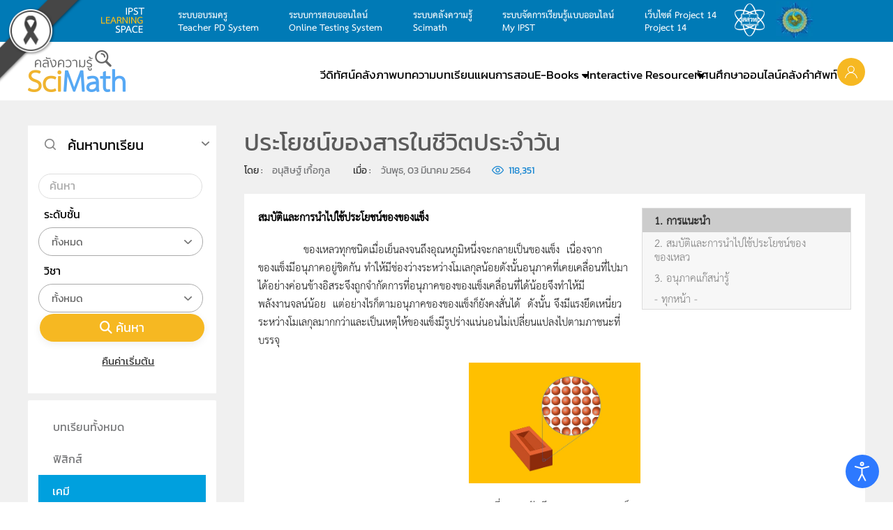

--- FILE ---
content_type: text/html; charset=utf-8
request_url: https://scimath.org/lesson-chemistry/item/11533-2020-05-01-03-28-11
body_size: 35095
content:
<!DOCTYPE html>
<html lang="th-th" dir="ltr">
    <head>
        <meta name="viewport" content="width=device-width, initial-scale=1">
        <link rel="icon" href="/images/2017/icon/logo-scimath.png" sizes="any">
                <link rel="apple-touch-icon" href="/images/2017/icon/logo-scimath.png">

        <link
rel="stylesheet"
href="https://cdnjs.cloudflare.com/ajax/libs/pure/1.0.1/pure-min.css"
crossorigin="anonymous">

<!-- Load font awesome icons -->
<link rel="stylesheet" href="https://cdnjs.cloudflare.com/ajax/libs/font-awesome/4.7.0/css/font-awesome.min.css">


        <meta charset="utf-8">
	<meta name="keywords" content="ของแข็ง, สสาร, ของเหลว, แก๊ส">
	<meta name="author" content="อนุสิษฐ์ เกื้อกูล">
	<meta name="description" content="ของเหลวทุกชนิดเมื่อเย็นลงจนถึงอุณหภูมิหนึ่งจะกลายเป็นของแข็ง  เนื่องจากของแข็งมีอนุภาคอยู่ชิดกัน ทำให้มีช่องว่างระหว่างโมเลกุลน้อย  ดังนั้นอนุภาคที่เคยเคลื่อนที่ไปมาได้อย่างค่อนข้างอิสระจึงถูกจำกัด  การที่อนุภาคของของแข็งเคลื่อนที่ได้น้อยจึงทำให้มีพลังงานจลน์น้อย,ของเหลวเป็นสสารรูปแบบหนึ่งที่อนุภาคไม่เรียงชิดติดกัน มีแรงยึดเหนี่ยวหลวมๆปริมาตรคงที่ ในชีวิตประจำวันล้วนแต่เกี่ยวข้องกับของเหลว เช่น น้ำใช้ชำระร่างกาย อุปโภค บริโภค เป็นต้น ,แก๊ส เป็นหนึ่งในสี่สถานะของสสาร ในภาวะที่อุณหภูมิและความดันเหมาะสม สารหลายชนิดสามารถเปลี่ยนสถานะเป็นของแข็ง ของเหลว หรือแก๊สได้ ธาตุที่เป็นอโลหะ เช่น ไฮโดรเจน ฟลูออรีน ออกซิเจน ไนโตรเจน แก๊สเฉื่อย">
	<title>ประโยชน์ของสารในชีวิตประจำวัน</title>
	<link href="https://scimath.org/lesson-chemistry/item/11533-2020-05-01-03-28-11" rel="canonical">
	<link href="/media/system/css/joomla-fontawesome.min.css?ver=4.4.5" rel="preload" as="style" onload="this.onload=null;this.rel='stylesheet'">
<link href="/media/vendor/joomla-custom-elements/css/joomla-alert.min.css?0.2.0" rel="stylesheet">
	<link href="/components/com_flexicontent/librairies/jquery/css/ui-lightness/jquery-ui-1.13.1.css" rel="stylesheet">
	<link href="/components/com_flexicontent/assets/css/flexicontent.css?694c24c6f4f50f1389465cbe811eacf1" rel="stylesheet">
	<link href="/components/com_flexicontent/assets/css/j4x.css?694c24c6f4f50f1389465cbe811eacf1" rel="stylesheet">
	<link href="/plugins/content/flexibreak/flexibreak/flexibreak.css" rel="stylesheet">
	<link href="/components/com_flexicontent/librairies/select2/select2.css?3.5.4" rel="stylesheet">
	<link href="/components/com_flexicontent/assets/css/fcvote.css?694c24c6f4f50f1389465cbe811eacf1" rel="stylesheet">
	<link href="/components/com_flexicontent/librairies/bootstrap-toggle/css/bootstrap2-toggle.min.css" rel="stylesheet">
	<link href="/modules/mod_flexicontent/tmpl/news-yoopro2/news-yoopro2.css?694c24c6f4f50f1389465cbe811eacf1" rel="stylesheet">
	<link href="/modules/mod_flexicontent/tmpl_common/module.css?694c24c6f4f50f1389465cbe811eacf1" rel="stylesheet">
	<link href="/components/com_flexicontent/templates/default-normal-article/css/item.css" rel="stylesheet">
	<link href="/components/com_flexicontent/assets/css/tabber.css?694c24c6f4f50f1389465cbe811eacf1" rel="stylesheet">
	<link href="//fonts.googleapis.com/css?family=Lato:400,600,700" rel="stylesheet">
	<link href="/plugins/system/ampz/ampz/css/ampz.min.css" rel="stylesheet">
	<link href="//fonts.googleapis.com/css?family=Open+Sans:400,600,700" rel="stylesheet">
	<link href="/media/com_jce/site/css/content.min.css?badb4208be409b1335b815dde676300e" rel="stylesheet">
	<link href="/modules/mod_flexifilter/tmpl_common/module.css?694c24c6f4f50f1389465cbe811eacf1" rel="stylesheet">
	<link href="/components/com_flexicontent/assets/css/flexi_filters.css?694c24c6f4f50f1389465cbe811eacf1" rel="stylesheet">
	<link href="/modules/mod_flexiadvsearch/tmpl_common/module.css?694c24c6f4f50f1389465cbe811eacf1" rel="stylesheet">
	<link href="/plugins/system/djaccessibility/module/assets/css/accessibility.css?1.12" rel="stylesheet">
	<link href="https://fonts.googleapis.com/css2?family=Roboto:wght@400;700&amp;display=swap" rel="stylesheet">
	<link href="/templates/yootheme_scimath/css/theme.26.css?1749470896" rel="stylesheet">
	<link href="/templates/yootheme_scimath/css/custom.css?4.4.5" rel="stylesheet">
	<style>.akeeba-sociallogin-unlink-button-google, .akeeba-sociallogin-link-button-google { color: var(--sociallogin-google-fg, #ffffff) !important; background-color: var(--sociallogin-google-bg, #4285f4) !important; }
</style>
	<style>
			/* This is via voting field parameter, please edit field configuration to override them */
			.voting-row div.fcvote.fcvote-box-main {
				line-height:16px!important;
			}
			.voting-row div.fcvote.fcvote-box-main > ul.fcvote_list {
				height:16px!important;
				width:80px!important;
			}
			.voting-row div.fcvote.fcvote-box-main > ul.fcvote_list > li.voting-links a,
			.voting-row div.fcvote.fcvote-box-main > ul.fcvote_list > li.current-rating {
				height:16px!important;
				line-height:16px!important;
			}
			.voting-row div.fcvote.fcvote-box-main > ul.fcvote_list,
			.voting-row div.fcvote.fcvote-box-main > ul.fcvote_list > li.voting-links a:hover,
			.voting-row div.fcvote.fcvote-box-main > ul.fcvote_list > li.current-rating {
				background-image:url(/components/com_flexicontent/assets/images/star-small.png)!important;
			}
			
			/* This is via voting field parameter, please edit field configuration to override them */
			.voting-row div.fcvote > ul.fcvote_list {
				height:24px!important;
				width:120px!important;
			}
			.voting-row div.fcvote > ul.fcvote_list > li.voting-links a,
			.voting-row div.fcvote > ul.fcvote_list > li.current-rating {
				height:24px!important;
				line-height:24px!important;
			}
			.voting-row div.fcvote > ul.fcvote_list,
			.voting-row div.fcvote > ul.fcvote_list > li.voting-links a:hover,
			.voting-row div.fcvote > ul.fcvote_list > li.current-rating {
				background-image:url(/components/com_flexicontent/assets/images/star-medium.png)!important;
			}
			.voting-row div.fcvote ul.fcvote_list > .voting-links a.star1 { width: 20%!important; z-index: 6; }
.voting-row div.fcvote ul.fcvote_list > .voting-links a.star2 { width: 40%!important; z-index: 5; }
.voting-row div.fcvote ul.fcvote_list > .voting-links a.star3 { width: 60%!important; z-index: 4; }
.voting-row div.fcvote ul.fcvote_list > .voting-links a.star4 { width: 80%!important; z-index: 3; }
.voting-row div.fcvote ul.fcvote_list > .voting-links a.star5 { width: 100%!important; z-index: 2; }
</style>
	<style>
	#mod_fcitems_box_featured_283 {
	}
	#mod_fcitems_box_featured_283 div.mod_flexicontent_standard_wrapper {
	}
	#mod_fcitems_box_featured_283 div.mod_flexicontent_standard_wrapper_innerbox {
		
	}
	#mod_fcitems_box_standard_283 {
	}
	#mod_fcitems_box_standard_283 div.mod_flexicontent_standard_wrapper {
	}
	#mod_fcitems_box_standard_283 div.mod_flexicontent_standard_wrapper_innerbox {
		
	}</style>
	<style>#load-btns-inline_sc_1{
			font-family: 'Lato', helvetica, arial, sans-serif;

		}</style>
	<style>
        #ampz_inline_mobile { background-color: #fff }
        @media (min-width: 600px) {
            #ampz_inline_mobile {
                display: none !important;
            }
        }
        @media (max-width: 600px) {
            #ampz_inline_mobile {
                display: block !important;
            }
        }</style>
	<style>.mfp-content{
			font-family: 'Open Sans', helvetica, arial, sans-serif;

		}</style>
	<style>.djacc { font-family: Roboto, sans-serif; }</style>
	<style>.djacc--sticky.djacc-popup { margin: 20px 20px; }</style>
<script type="application/json" class="joomla-script-options new">{"joomla.jtext":{"FLEXI_FORM_IS_BEING_SUBMITTED":"รูปแบบจะถูกส่งโปรดรอสักครู่ ...","FLEXI_LOADING":"กำลังโหลด","FLEXI_NOT_AN_IMAGE_FILE":"FLEXI_NOT_AN_IMAGE_FILE","FLEXI_IMAGE":"พารามิเตอร์รูปภาพ","FLEXI_LOADING_IMAGES":"FLEXI_LOADING_IMAGES","FLEXI_THUMBNAILS":"FLEXI_THUMBNAILS","FLEXI_NO_ITEMS_SELECTED":"FLEXI_NO_ITEMS_SELECTED","FLEXI_ARE_YOU_SURE":"FLEXI_ARE_YOU_SURE","FLEXI_APPLYING_FILTERING":"ใช้การกรอง","FLEXI_TYPE_TO_LIST":"พิมพ์คำที่ต้องการค้นหา","FLEXI_TYPE_TO_FILTER":"... ชนิดที่จะกรอง","FLEXI_UPDATING_CONTENTS":"อัปเดตเนื้อหา....","FLEXI_YOUR_BROWSER_DOES_NOT_SUPPORT_AJAX":"เบราว์เซอร์ของคุณไม่สนับสนุน Ajax","FLEXI_ADDED_TO_YOUR_FAVOURITES":"เพิ่มเป็นรายการโปรดของคุณ","FLEXI_YOU_NEED_TO_LOGIN":"กรุณาสมัครสมาชิกหรือเข้าสู่ระบบเพื่อใช้งานฟังก์ชันรายการโปรด","FLEXI_REMOVED_FROM_YOUR_FAVOURITES":"ลบออกจากรายการโปรดของคุณ","FLEXI_USERS":"สมาชิก","FLEXI_FAVOURE":"เพิ่มในรายการโปรด","FLEXI_REMOVE_FAVOURITE":"ลบรายการนี้จากรายการโปรดของคุณ","FLEXI_FAVS_YOU_HAVE_SUBSCRIBED":"You have subscribed","FLEXI_FAVS_CLICK_TO_SUBSCRIBE":"Click to subscribe","FLEXI_TOTAL":"ทั้งหมด","JSHOWPASSWORD":"แสดงรหัสผ่าน","JHIDEPASSWORD":"ซ่อนรหัสผ่าน","ERROR":"","MESSAGE":"ข้อความ","NOTICE":"แจ้งให้ทราบ","WARNING":"<p /><span style=\"color: #000000;\">คำเตือน</span><br /><span style=\"color: #000000;\" />","JCLOSE":"ปิด","JOK":"ตกลง","JOPEN":"เปิด"},"bootstrap.accordion":{"#fcfilter_form_slider_module_313":{"active":"fcfilter_form_slider_module_313_filters_slide","isJoomla":true},"#fcfilter_form_slider_module_290":{"active":"fcfilter_form_slider_module_290_filters_slide","isJoomla":true}},"system.paths":{"root":"","rootFull":"https://scimath.org/","base":"","baseFull":"https://scimath.org/"},"csrf.token":"cc98994ddbefb9a81985929d7e5254ef","system.keepalive":{"interval":3540000,"uri":"/component/ajax/?format=json"}}</script>
	<script src="/media/system/js/core.min.js?2cb912"></script>
	<script src="/media/vendor/webcomponentsjs/js/webcomponents-bundle.min.js?2.8.0" nomodule defer></script>
	<script src="/media/vendor/jquery/js/jquery.min.js?3.7.1"></script>
	<script src="/media/legacy/js/jquery-noconflict.min.js?504da4"></script>
	<script src="/media/vendor/bootstrap/js/popover.min.js?5.3.3" type="module"></script>
	<script src="/media/vendor/bootstrap/js/collapse.min.js?5.3.3" type="module"></script>
	<script src="/media/system/js/joomla-hidden-mail.min.js?80d9c7" type="module"></script>
	<script src="/media/system/js/keepalive.min.js?08e025" type="module"></script>
	<script src="/media/system/js/fields/passwordview.min.js?61f142" defer></script>
	<script src="/media/system/js/messages.min.js?9a4811" type="module"></script>
	<script src="/components/com_flexicontent/librairies/jquery/js/jquery-ui-1.13.1/jquery-ui.min.js"></script>
	<script src="/plugins/content/flexibreak/flexibreak/flexibreak.js"></script>
	<script src="https://scimath.org/media/plg_jatex/js/jatex.js"></script>
	<script src="https://scimath.org/media/plg_jatex/js/mathjax/tex-mml-chtml.js" id="MathJax-script"></script>
	<script src="/components/com_flexicontent/assets/js/flexi-lib.js?694c24c6f4f50f1389465cbe811eacf1"></script>
	<script src="/components/com_flexicontent/librairies/mousewheel/jquery.mousewheel.min.js"></script>
	<script src="/components/com_flexicontent/librairies/select2/select2.min.js?3.5.4"></script>
	<script src="/components/com_flexicontent/librairies/select2/select2.sortable.js?3.5.4"></script>
	<script src="/components/com_flexicontent/librairies/select2/select2_locale_th.js?3.5.4"></script>
	<script src="/components/com_flexicontent/assets/js/tmpl-common.js?694c24c6f4f50f1389465cbe811eacf1"></script>
	<script src="/components/com_flexicontent/assets/js/jquery-easing.js?694c24c6f4f50f1389465cbe811eacf1"></script>
	<script src="/components/com_flexicontent/assets/js/fcvote.js?694c24c6f4f50f1389465cbe811eacf1"></script>
	<script src="/components/com_flexicontent/librairies/bootstrap-toggle/js/bootstrap2-toggle.min.js"></script>
	<script src="/components/com_flexicontent/assets/js/fcfav.js?694c24c6f4f50f1389465cbe811eacf1"></script>
	<script src="/components/com_flexicontent/assets/js/tabber-minimized.js?694c24c6f4f50f1389465cbe811eacf1"></script>
	<script src="/plugins/system/ampz/ampz/js/ampz.min.js"></script>
	<script src="/media/plg_system_sociallogin/js/dist/j4buttons.min.js?28c06c3fa8941ec68c14387da41a44ec" defer></script>
	<script src="/plugins/system/djaccessibility/module/assets/js/accessibility.min.js?1.12"></script>
	<script src="/media/com_widgetkit/js/maps.js" defer></script>
	<script src="/templates/yootheme/packages/theme-analytics/app/analytics.min.js?4.4.5" defer></script>
	<script src="/templates/yootheme/vendor/assets/uikit/dist/js/uikit.min.js?4.4.5"></script>
	<script src="/templates/yootheme/vendor/assets/uikit/dist/js/uikit-icons-max.min.js?4.4.5"></script>
	<script src="/templates/yootheme/js/theme.js?4.4.5"></script>
	<script>
				var jbase_url_fc = "https:\/\/scimath.org\/";
				var jroot_url_fc = "https:\/\/scimath.org\/";
				var jclient_path_fc = "";
			</script>
	<script>
		    function jatex() {
		        var elements = document.querySelectorAll('.latex');
		        Array.prototype.forEach.call(elements, function(item, index){
					item.style.display = '';
				});
		    };
		    
		    function ready(fn) {
                if (document.attachEvent ? document.readyState === "complete" : document.readyState !== "loading"){
                    fn();
                } else {
                    document.addEventListener('DOMContentLoaded', fn);
                }
			};
			
			ready(jatex);
			</script>
	<script>
					var fc_sef_lang = 'th';
					var fc_root_uri = '';
					var fc_base_uri = '';
					var FC_URL_VARS = [];
				</script>
	<script>
					jQuery( document ).ready(function() {
						jQuery("body").prepend('\
							<div id="fc_filter_form_blocker" style="display: none;">\
								<div class="fc_blocker_overlay" style="background-color: rgba(0, 0, 0, 0.3);"></div>\
								<div class="fc_blocker_content" style="background-color: rgba(255, 255, 255, 1); color: rgba(0, 0, 0, 1);">\
									\
									<div class="fc_blocker_mssg" style="" >ใช้การกรอง</div>\
									<div class="fc_blocker_bar"><div style="background-color: rgba(0, 153, 255, 1);"></div></div>\
								</div>\
							</div>\
						');
					});
				</script>
	<script>
				if (typeof jQuery.fn.chosen == 'function') {
					jQuery.fn.chosen_fc = jQuery.fn.chosen;
					jQuery.fn.chosen = function(){
						var args = arguments;
						var result;
						jQuery(this).each(function() {
							if (jQuery(this).hasClass('use_select2_lib') || jQuery(this).hasClass('fc_no_js_attach')) return;
							result = jQuery(this).chosen_fc(args);
						});
						return result;
					};
				}
				
					jQuery(document).ready(function()
					{
						window.skip_select2_js = 0;
						fc_attachSelect2('body');
					});
				</script>
	<script>
					jQuery(document).ready(function(){
						jQuery('input.fc_checkboxtoggle').bootstrapToggle();
					});
				</script>
	<script>
		var fcfav_toggle_style = 2;
		var fcfav_status_info = 0;
		var fcfav_toggle_info = 0;
	</script>
	<script> document.write('<style type="text/css">.fctabber{display:none;}<\/style>'); </script>
	<script>
		var fc_validateOnSubmitForm = 1;
	</script>
	<script>document.addEventListener('DOMContentLoaded', function() {
            Array.prototype.slice.call(document.querySelectorAll('a span[id^="cloak"]')).forEach(function(span) {
                span.innerText = span.textContent;
            });
        });</script>
	<script>var ampzSettings = {"ampzCounts":"","ampzNetworks":["facebook","twitter","line"],"ampzEntranceDelay":"1.5s","ampzEntranceDelayMobile":"1.5s","ampzMobileOnlyButtons":"","ampzMobileWidth":"600","ampzFlyinEntranceEffect":"ampz_flyin_right bounceInUp","ampzThresholdTotalShares":"0","ampzBaseUrl":"https:\/\/scimath.org\/","ampzShareUrl":"https%3A%2F%2Fscimath.org%2Flesson-chemistry%2Fitem%2F11533-2020-05-01-03-28-11","ampzOpenInNewTab":"","ampzFbAT":"0","ampzCacheLifetime":"3600","ampzCachedCounts":"","ampzFlyInTriggerBottom":"","ampzFlyInTriggerTime":"","ampzFlyInTriggerTimeSeconds":"10000","ampzActiveComponent":"com_flexicontent","ampzFlyInDisplayMobile":"","ampzInlineDisplayMobile":"","ampzInlineDisableExpandOnHover":"","ampzSidebarDisplayMobile":"","ampzFlyInCookieType":"minutes","ampzFlyInCookieDuration":"5","ampzSideBarVisibility":"inline","ampzMobileVisibility":"inline","ampzSideBarStartClosed":""};</script>
	<script>
			jQuery(document).ready(function() {
				var form=document.getElementById("moduleFCform_313");
				if (!!form)
				{
					jQuery(form.elements).filter("input:not(.fc_autosubmit_exclude):not(.select2-input), select:not(.fc_autosubmit_exclude)").on("change", function() {
						adminFormPrepare(form, 1);
					});
					jQuery(form).attr("data-fc-autosubmit", "1");
				}
			});
		
			jQuery(document).ready(function() {
				jQuery("#moduleFCform_313 .fc_button.button_reset").on("click", function() {
					jQuery("#moduleFCform_313_filter_box .use_select2_lib").select2("val", "");
				});
			});
		</script>
	<script>
	(function($) {
		$(document).ready(function ()
		{
			$('#fcfilter_form_slider_module_313').on('shown', function ()
			{
				var active_slides = fclib_getCookie('fc_active_TabSlidePage');
				try { active_slides = JSON.parse(active_slides); } catch(e) { active_slides = {}; }

				active_slides['fcfilter_form_slider_module_313'] = $('#fcfilter_form_slider_module_313 .in').attr('id');
				fclib_setCookie('fc_active_TabSlidePage', JSON.stringify(active_slides), 7);
				//window.console.log(JSON.stringify(active_slides));
			});

			$('#fcfilter_form_slider_module_313').on('hidden', function ()
			{
				var active_slides = fclib_getCookie('fc_active_TabSlidePage');
				try { active_slides = JSON.parse(active_slides); } catch(e) { active_slides = {}; }

				active_slides['fcfilter_form_slider_module_313'] = null;
				fclib_setCookie('fc_active_TabSlidePage', JSON.stringify(active_slides), 7);
				//window.console.log(JSON.stringify(active_slides));
			});

			var active_slides = fclib_getCookie('fc_active_TabSlidePage');
			try { active_slides = JSON.parse(active_slides); } catch(e) { active_slides = {}; }

			if (!!active_slides['fcfilter_form_slider_module_313'])
			{
				// Hide default active slide
		 		$('#fcfilter_form_slider_module_313 .collapse').removeClass('in');

				// Show the last active slide
				$('#' + active_slides['fcfilter_form_slider_module_313']).addClass('in');
			}
		});
	})(jQuery);
	</script>
	<script>
			jQuery(document).ready(function() {
				var form=document.getElementById("moduleFCform_290");
				if (!!form)
				{
					jQuery(form.elements).filter("input:not(.fc_autosubmit_exclude):not(.select2-input), select:not(.fc_autosubmit_exclude)").on("change", function() {
						adminFormPrepare(form, 1);
					});
					jQuery(form).attr("data-fc-autosubmit", "1");
				}
			});
		
			jQuery(document).ready(function() {
				jQuery("#moduleFCform_290 .fc_button.button_reset").on("click", function() {
					jQuery("#moduleFCform_290_filter_box .use_select2_lib").select2("val", "");
				});
			});
		</script>
	<script>
	(function($) {
		$(document).ready(function ()
		{
			$('#fcfilter_form_slider_module_290').on('shown', function ()
			{
				var active_slides = fclib_getCookie('fc_active_TabSlidePage');
				try { active_slides = JSON.parse(active_slides); } catch(e) { active_slides = {}; }

				active_slides['fcfilter_form_slider_module_290'] = $('#fcfilter_form_slider_module_290 .in').attr('id');
				fclib_setCookie('fc_active_TabSlidePage', JSON.stringify(active_slides), 7);
				//window.console.log(JSON.stringify(active_slides));
			});

			$('#fcfilter_form_slider_module_290').on('hidden', function ()
			{
				var active_slides = fclib_getCookie('fc_active_TabSlidePage');
				try { active_slides = JSON.parse(active_slides); } catch(e) { active_slides = {}; }

				active_slides['fcfilter_form_slider_module_290'] = null;
				fclib_setCookie('fc_active_TabSlidePage', JSON.stringify(active_slides), 7);
				//window.console.log(JSON.stringify(active_slides));
			});

			var active_slides = fclib_getCookie('fc_active_TabSlidePage');
			try { active_slides = JSON.parse(active_slides); } catch(e) { active_slides = {}; }

			if (!!active_slides['fcfilter_form_slider_module_290'])
			{
				// Hide default active slide
		 		$('#fcfilter_form_slider_module_290 .collapse').removeClass('in');

				// Show the last active slide
				$('#' + active_slides['fcfilter_form_slider_module_290']).addClass('in');
			}
		});
	})(jQuery);
	</script>
	<script>
	jQuery(document).ready(function() {
		jQuery("#default_form_263 input:not(.fc_autosubmit_exclude):not(.select2-input), #default_form_263 select:not(.fc_autosubmit_exclude)").on("change", function() {
			var form=document.getElementById("default_form_263");
			adminFormPrepare(form, 1);
		});
	});
</script>
	<script>new DJAccessibility( {"cms":"joomla","yootheme":true,"position":"sticky","mobile_position":"sticky","layout":"popup","mobile_layout":"popup","align_position_popup":"bottom right","align_position_toolbar":"top center","align_mobile_position":"bottom right","breakpoint":"767px","direction":"top left","space":"true","version":"dmVyc2lvbnBybw==","speech_pitch":"1","speech_rate":"1","speech_volume":"1","ajax_url":"?option=com_ajax&plugin=Djaccessibility&format=raw"} )</script>
	<!--[if IE 8]>
				<link href="/components/com_flexicontent/assets/css/ie8.css?694c24c6f4f50f1389465cbe811eacf1" rel="stylesheet" />
				<![endif]-->
	<meta property="og:description" content="ของเหลวทุกชนิดเมื่อเย็นลงจนถึงอุณหภูมิหนึ่งจะกลายเป็นของแข็ง  เนื่องจากของแข็งมีอนุภาคอยู่ชิดกัน ทำให้มีช่องว่างระหว่างโมเลกุลน้อย  ดังนั้นอนุภาคที่เคยเคลื่อนที่ไปมาได้อย่างค่อนข้างอิสระจึงถูกจำกัด  การที่อนุภาคของของแข็งเคลื่อนที่ได้น้อยจึงทำให้มีพลังงานจลน์น้อย,ของเหลวเป็นสสารรูปแบบหนึ่งที่อนุภาคไม่เรียงชิดติดกัน มีแรงยึดเหนี่ยวหลวมๆปริมาตรคงที่ ในชีวิตประจำวันล้วนแต่เกี่ยวข้องกับของเหลว เช่น น้ำใช้ชำระร่างกาย อุปโภค บริโภค เป็นต้น ,แก๊ส เป็นหนึ่งในสี่สถานะของสสาร ในภาวะที่อุณหภูมิและความดันเหมาะสม สารหลายชนิดสามารถเปลี่ยนสถานะเป็นของแข็ง ของเหลว หรือแก๊สได้ ธาตุที่เป็นอโลหะ เช่น ไฮโดรเจน ฟลูออรีน ออกซิเจน ไนโตรเจน แก๊สเฉื่อย" />
	<meta property="og:title" content="ประโยชน์ของสารในชีวิตประจำวัน" />
	<script>UIkit.icon.add('slidenav-next','<svg width="70" height="70" viewBox="0 0 20 20" xmlns="http://www.w3.org/2000/svg" data-svg="chevron-right"><polyline fill="none" stroke="#000" stroke-width="1.03" points="10 6 14 10 10 14"></polyline></svg>');
UIkit.icon.add('slidenav-previous','<svg width="70" height="70" viewBox="0 0 20 20" xmlns="http://www.w3.org/2000/svg" data-svg="chevron-left"><polyline fill="none" stroke="#000" stroke-width="1.03" points="10 14 6 10 10 6"></polyline></svg>');

$(document).ready(function() {
    // Format numbers for elements with class 'class1'
    $('.hitsvalue').each(function() {
        var originalNumber = parseInt($(this).text(), 10);
        $(this).text(formatNumber(originalNumber));
    });

    // Format numbers for elements with class 'class2'
    $('.value.field_hits').each(function() {
        var originalNumber = parseInt($(this).text(), 10);
        $(this).text(formatNumber(originalNumber));
    });
    
        // Function to format numbers with commas
    function formatNumber(num) {
        return num.toString().replace(/\B(?=(\d{3})+(?!\d))/g, ",");
    }
});</script>
	<script>window.yootheme ||= {}; var $theme = yootheme.theme = {"i18n":{"close":{"label":"Close"},"totop":{"label":"Back to top"},"marker":{"label":"Open"},"navbarToggleIcon":{"label":"Open menu"},"paginationPrevious":{"label":"Previous page"},"paginationNext":{"label":"Next page"},"searchIcon":{"toggle":"Open Search","submit":"Submit Search"},"slider":{"next":"Next slide","previous":"Previous slide","slideX":"Slide %s","slideLabel":"%s of %s"},"slideshow":{"next":"Next slide","previous":"Previous slide","slideX":"Slide %s","slideLabel":"%s of %s"},"lightboxPanel":{"next":"Next slide","previous":"Previous slide","slideLabel":"%s of %s","close":"Close"}},"google_analytics":"G-RH931WQ923","google_analytics_anonymize":""};</script>

    <!-- Matomo -->
<script>
  var _paq = window._paq || [];
  /* tracker methods like "setCustomDimension" should be called before "trackPageView" */
  _paq.push(['trackPageView']);
  _paq.push(['enableLinkTracking']);
  (function() {
    var u="//report.scimath.org/matomo2/";
    _paq.push(['setTrackerUrl', u+'matomo.php']);
    _paq.push(['setSiteId', '1']);
    var d=document, g=d.createElement('script'), s=d.getElementsByTagName('script')[0];
    g.type='text/javascript'; g.async=true; g.defer=true; g.src=u+'matomo.js'; s.parentNode.insertBefore(g,s);
  })();
</script>
<!-- End Matomo Code --><style>
    /* Grayscale Overlay */
    body::before {
        content: '';
        position: fixed;
        top: 0;
        left: 0;
        width: 100%;
        height: 100%;
        background: #000;
        opacity: 0;
        mix-blend-mode: saturation;
        pointer-events: none;
        z-index: 99998;
    }

    .gs-wrapper {
        position: relative;
        z-index: 99999;
        mix-blend-mode: normal !important;
    }

    .gs-bar {
        width: 100vw;
        height: 50px;
        text-align: center;
        font-family: "Charm", sans-serif;
        display: flex;
        justify-content: center;
        align-items: center;
        gap: 10px;
        z-index: 99999;
        position: relative;
        overflow: hidden;
        box-sizing: border-box;
    }
    .gs-bar img {
        max-width: 100px;
        height: auto;
        display: inline-block;
    }
    .gs-bar span {
        display: inline-block;
        font-size: calc(50px / 2.5);
        line-height: 1.2;
    }

    .gs-bar.dam-khe-ma {
        background-color: #00040A;
        color: #fff;
    }
    .gs-bar.tao {
        background-color: #7C7C7C;
        color: #fff;
    }
    .gs-bar.phan-khram {
        background-color: #364F5A;
        color: #fff;
    }
    .gs-bar.khab-dam {
        background-color: #162836;
        color: #fff;
    }
    .gs-bar.nil-kan {
        background-color: #051520;
        color: #fff;
    }
    .gs-bar.muek-jin {
        background-color: #494C54;
        color: #fff;
    }
    .gs-bar.khe-ma-yang {
        background-color: #6D6C67;
        color: #fff;
    }
    .gs-bar.peek-ka {
        background-color: #2A2D29;
        color: #fff;
    }
    .gs-bar.dam-muek {
        background-color: #444547;
        color: #fff;
    }
    .gs-bar.khiew-nil {
        background-color: #112B37;
        color: #fff;
    }
    .gs-bar.look-wa {
        background-color: #5A3E4C;
        color: #fff;
    }
    .gs-bar.namtan-mai {
        background-color: #55383A;
        color: #fff;
    }
    .gs-bar.som-rit-dech {
        background-color: #685B4B;
        color: #fff;
    }
    .gs-bar.lek-lai {
        background-color: #4C3F2B;
        color: #fff;
    }
    .gs-bar.mo-muek {
        background-color: #5E6665;
        color: #fff;
    }
    .gs-bar.sawat {
        background-color: #918F95;
        color: #000;
    }
    .gs-bar.nam-rak {
        background-color: #4B2F2D;
        color: #fff;
    }
    .gs-bar.som-rit {
        background-color: #8A7358;
        color: #fff;
    }
    .gs-bar.kaki {
        background-color: #BBA88E;
        color: #000;
    }
    .gs-bar.tao-khieow {
        background-color: #BEC8BD;
        color: #000;
    }
    .gs-bar.dok-lao {
        background-color: #C5C1C6;
        color: #000;
    }
    .gs-bar.bua-roi {
        background-color: #9A8F8C;
        color: #000;
    }
    .gs-bar.khwan-phloeng {
        background-color: #AFA094;
        color: #000;
    }
    .gs-bar.mok {
        background-color: #D5D3C2;
        color: #000;
    }
    .gs-bar.khao-khab {
        background-color: #E3E5DF;
        color: #000;
    }
    .gs-ribbon {
        position: fixed;
        z-index: 99999;
        pointer-events: none;
    }
    .gs-ribbon img {
        display: block;
        max-width: 100%;
        height: auto;
    }

    .gs-ribbon.top-left {
        width: 120px;
        top: 0;
        left: 0;
    }
    @import url('https://fonts.googleapis.com/css2?family=Charm:wght@400;700&display=swap');
</style>
</head>
    <body id="scimathorg" class="item-id-11533 item-catid-234 type-id-1 type-alias-article "><div id="djac" class="djacc djacc-container djacc-popup djacc--hidden djacc--dark djacc--bottom-right">
			<button class="djacc__openbtn djacc__openbtn--default" aria-label="Open accessibility tools" title="Open accessibility tools">
			<svg xmlns="http://www.w3.org/2000/svg" width="48" height="48" viewBox="0 0 48 48">
				<path d="M1480.443,27.01l-3.891-7.51-3.89,7.51a1,1,0,0,1-.89.54,1.073,1.073,0,0,1-.46-.11,1,1,0,0,1-.43-1.35l4.67-9V10.21l-8.81-2.34a1,1,0,1,1,.51-1.93l9.3,2.47,9.3-2.47a1,1,0,0,1,.509,1.93l-8.81,2.34V17.09l4.66,9a1,1,0,1,1-1.769.92ZM1473.583,3a3,3,0,1,1,3,3A3,3,0,0,1,1473.583,3Zm2,0a1,1,0,1,0,1-1A1,1,0,0,0,1475.583,3Z" transform="translate(-1453 10.217)" fill="#fff"/>
			</svg>
		</button>
		<div class="djacc__panel">
		<div class="djacc__header">
			<p class="djacc__title">Accessibility Tools</p>
			<button class="djacc__reset" aria-label="Reset" title="Reset">
				<svg xmlns="http://www.w3.org/2000/svg" width="18" height="18" viewBox="0 0 18 18">
					<path d="M9,18a.75.75,0,0,1,0-1.5,7.5,7.5,0,1,0,0-15A7.531,7.531,0,0,0,2.507,5.25H3.75a.75.75,0,0,1,0,1.5h-3A.75.75,0,0,1,0,6V3A.75.75,0,0,1,1.5,3V4.019A9.089,9.089,0,0,1,2.636,2.636,9,9,0,0,1,15.364,15.365,8.94,8.94,0,0,1,9,18Z" fill="#fff"/>
				</svg>
			</button>
			<button class="djacc__close" aria-label="Close accessibility tools" title="Close accessibility tools">
				<svg xmlns="http://www.w3.org/2000/svg" width="14.828" height="14.828" viewBox="0 0 14.828 14.828">
					<g transform="translate(-1842.883 -1004.883)">
						<line x2="12" y2="12" transform="translate(1844.297 1006.297)" fill="none" stroke="#fff" stroke-linecap="round" stroke-width="2"/>
						<line x1="12" y2="12" transform="translate(1844.297 1006.297)" fill="none" stroke="#fff" stroke-linecap="round" stroke-width="2"/>
					</g>
				</svg>
			</button>
		</div>
		<ul class="djacc__list">
			<li class="djacc__item djacc__item--contrast">
				<button class="djacc__btn djacc__btn--invert-colors" title="Invert colors">
					<svg xmlns="http://www.w3.org/2000/svg" width="24" height="24" viewBox="0 0 24 24">
						<g fill="none" stroke="#fff" stroke-width="2">
							<circle cx="12" cy="12" r="12" stroke="none"/>
							<circle cx="12" cy="12" r="11" fill="none"/>
						</g>
						<path d="M0,12A12,12,0,0,1,12,0V24A12,12,0,0,1,0,12Z" fill="#fff"/>
					</svg>
					<span class="djacc_btn-label">Invert colors</span>
				</button>
			</li>
			<li class="djacc__item djacc__item--contrast">
				<button class="djacc__btn djacc__btn--monochrome" title="Monochrome">
					<svg xmlns="http://www.w3.org/2000/svg" width="24" height="24" viewBox="0 0 24 24">
						<g fill="none" stroke="#fff" stroke-width="2">
							<circle cx="12" cy="12" r="12" stroke="none"/>
							<circle cx="12" cy="12" r="11" fill="none"/>
						</g>
						<line y2="21" transform="translate(12 1.5)" fill="none" stroke="#fff" stroke-linecap="round" stroke-width="2"/>
						<path d="M5.853,7.267a12.041,12.041,0,0,1,1.625-1.2l6.3,6.3v2.829Z" transform="translate(-0.778 -4.278)" fill="#fff"/>
						<path d="M3.2,6.333A12.006,12.006,0,0,1,4.314,4.622l9.464,9.464v2.829Z" transform="translate(-0.778)" fill="#fff"/>
						<path d="M1.823,10.959a11.953,11.953,0,0,1,.45-2.378l11.506,11.5v2.829Z" transform="translate(-0.778)" fill="#fff"/>
					</svg>
					<span class="djacc_btn-label">Monochrome</span>
				</button>
			</li>
			<li class="djacc__item djacc__item--contrast">
				<button class="djacc__btn djacc__btn--dark-contrast" title="Dark contrast">
					<svg xmlns="http://www.w3.org/2000/svg" width="24" height="24" viewBox="0 0 24 24">
						<path d="M12,27A12,12,0,0,1,9.638,3.232a10,10,0,0,0,14.13,14.13A12,12,0,0,1,12,27Z" transform="translate(0 -3.232)" fill="#fff"/>
					</svg>
					<span class="djacc_btn-label">Dark contrast</span>
				</button>
			</li>
			<li class="djacc__item djacc__item--contrast">
				<button class="djacc__btn djacc__btn--light-contrast" title="Light contrast">
					<svg xmlns="http://www.w3.org/2000/svg" width="24" height="24" viewBox="0 0 32 32">
						<g transform="translate(7 7)" fill="none" stroke="#fff" stroke-width="2">
							<circle cx="9" cy="9" r="9" stroke="none"/>
							<circle cx="9" cy="9" r="8" fill="none"/>
						</g>
						<rect width="2" height="5" rx="1" transform="translate(15)" fill="#fff"/>
						<rect width="2" height="5" rx="1" transform="translate(26.607 3.979) rotate(45)" fill="#fff"/>
						<rect width="2" height="5" rx="1" transform="translate(32 15) rotate(90)" fill="#fff"/>
						<rect width="2" height="5" rx="1" transform="translate(28.021 26.607) rotate(135)" fill="#fff"/>
						<rect width="2" height="5" rx="1" transform="translate(15 27)" fill="#fff"/>
						<rect width="2" height="5" rx="1" transform="translate(7.515 23.071) rotate(45)" fill="#fff"/>
						<rect width="2" height="5" rx="1" transform="translate(5 15) rotate(90)" fill="#fff"/>
						<rect width="2" height="5" rx="1" transform="translate(8.929 7.515) rotate(135)" fill="#fff"/>
					</svg>
					<span class="djacc_btn-label">Light contrast</span>
				</button>
			</li>
			
			<li class="djacc__item djacc__item--contrast">
				<button class="djacc__btn djacc__btn--low-saturation" title="Low saturation">
					<svg xmlns="http://www.w3.org/2000/svg" width="24" height="24" viewBox="0 0 24 24">
						<g fill="none" stroke="#fff" stroke-width="2">
							<circle cx="12" cy="12" r="12" stroke="none"/>
							<circle cx="12" cy="12" r="11" fill="none"/>
						</g>
						<path d="M0,12A12,12,0,0,1,6,1.6V22.394A12,12,0,0,1,0,12Z" transform="translate(0 24) rotate(-90)" fill="#fff"/>
					</svg>
					<span class="djacc_btn-label">Low saturation</span>
				</button>
			</li>
			<li class="djacc__item djacc__item--contrast">
				<button class="djacc__btn djacc__btn--high-saturation" title="High saturation">
					<svg xmlns="http://www.w3.org/2000/svg" width="24" height="24" viewBox="0 0 24 24">
						<g fill="none" stroke="#fff" stroke-width="2">
							<circle cx="12" cy="12" r="12" stroke="none"/>
							<circle cx="12" cy="12" r="11" fill="none"/>
						</g>
						<path d="M0,12A12.006,12.006,0,0,1,17,1.088V22.911A12.006,12.006,0,0,1,0,12Z" transform="translate(0 24) rotate(-90)" fill="#fff"/>
					</svg>
					<span class="djacc_btn-label">High saturation</span>
				</button>
			</li>
			<li class="djacc__item">
				<button class="djacc__btn djacc__btn--highlight-links" title="Highlight links">
					<svg xmlns="http://www.w3.org/2000/svg" width="24" height="24" viewBox="0 0 24 24">
						<rect width="24" height="24" fill="none"/>
						<path d="M3.535,21.92a5.005,5.005,0,0,1,0-7.071L6.364,12.02a1,1,0,0,1,1.415,1.413L4.95,16.263a3,3,0,0,0,4.243,4.243l2.828-2.828h0a1,1,0,1,1,1.414,1.415L10.607,21.92a5,5,0,0,1-7.072,0Zm2.829-2.828a1,1,0,0,1,0-1.415L17.678,6.364a1,1,0,1,1,1.415,1.414L7.779,19.092a1,1,0,0,1-1.415,0Zm11.314-5.657a1,1,0,0,1,0-1.413l2.829-2.829A3,3,0,1,0,16.263,4.95L13.436,7.777h0a1,1,0,0,1-1.414-1.414l2.828-2.829a5,5,0,1,1,7.071,7.071l-2.828,2.828a1,1,0,0,1-1.415,0Z" transform="translate(-0.728 -0.728)" fill="#fff"/>
					</svg>
					<span class="djacc_btn-label">Highlight links</span>
				</button>
			</li>
			<li class="djacc__item">
				<button class="djacc__btn djacc__btn--highlight-titles" title="Highlight headings">
					<svg xmlns="http://www.w3.org/2000/svg" width="24" height="24" viewBox="0 0 24 24">
						<rect width="2" height="14" rx="1" transform="translate(5 5)" fill="#fff"/>
						<rect width="2" height="14" rx="1" transform="translate(10 5)" fill="#fff"/>
						<rect width="2" height="14" rx="1" transform="translate(17 5)" fill="#fff"/>
						<rect width="2" height="7" rx="1" transform="translate(12 11) rotate(90)" fill="#fff"/>
						<rect width="2" height="5" rx="1" transform="translate(19 5) rotate(90)" fill="#fff"/>
						<g fill="none" stroke="#fff" stroke-width="2">
							<rect width="24" height="24" rx="4" stroke="none"/>
							<rect x="1" y="1" width="22" height="22" rx="3" fill="none"/>
						</g>
					</svg>
					<span class="djacc_btn-label">Highlight headings</span>
				</button>
			</li>
			<li class="djacc__item">
				<button class="djacc__btn djacc__btn--screen-reader" title="Screen reader">
					<svg xmlns="http://www.w3.org/2000/svg" width="24" height="24" viewBox="0 0 24 24">
						<g fill="none" stroke="#fff" stroke-width="2">
							<circle cx="12" cy="12" r="12" stroke="none"/>
							<circle cx="12" cy="12" r="11" fill="none"/>
						</g>
						<path d="M2907.964,170h1.91l1.369-2.584,2.951,8.363,2.5-11.585L2919,170h2.132" transform="translate(-2902.548 -158)" fill="none" stroke="#fff" stroke-linecap="round" stroke-linejoin="round" stroke-width="2"/>
					</svg>
					<span class="djacc_btn-label">Screen reader</span>
				</button>
			</li>
			<li class="djacc__item">
				<button class="djacc__btn djacc__btn--read-mode" title="Read mode" data-label="Disable Read mode">
					<svg xmlns="http://www.w3.org/2000/svg" width="24" height="24" viewBox="0 0 24 24">
						<g fill="none" stroke="#fff" stroke-width="2">
							<rect width="24" height="24" rx="4" stroke="none"/>
							<rect x="1" y="1" width="22" height="22" rx="3" fill="none"/>
						</g>
						<rect width="14" height="2" rx="1" transform="translate(5 7)" fill="#fff"/>
						<rect width="14" height="2" rx="1" transform="translate(5 11)" fill="#fff"/>
						<rect width="7" height="2" rx="1" transform="translate(5 15)" fill="#fff"/>
					</svg>
					<span class="djacc_btn-label">Read mode</span>
				</button>
			</li>
			<li class="djacc__item djacc__item--full">
				<span class="djacc__arrows djacc__arrows--zoom">
					<span class="djacc__label">Content scaling</span>
					<span class="djacc__bar"></span>
					<span class="djacc__size">100<span class="djacc__percent">%</span></span>
					<button class="djacc__dec" aria-label="Decrease content size" title="Decrease content size">
						<svg xmlns="http://www.w3.org/2000/svg" width="10" height="2" viewBox="0 0 10 2">
							<g transform="translate(1 1)">
								<line x1="8" fill="none" stroke="#fff" stroke-linecap="round" stroke-width="2"/>
							</g>
						</svg>
					</button>
					<button class="djacc__inc" aria-label="Increase content size" title="Increase content size">
						<svg xmlns="http://www.w3.org/2000/svg" width="10" height="10" viewBox="0 0 10 10">
							<g transform="translate(1 1)">
								<line y2="8" transform="translate(4)" fill="none" stroke="#fff" stroke-linecap="round" stroke-width="2"/>
								<line x1="8" transform="translate(0 4)" fill="none" stroke="#fff" stroke-linecap="round" stroke-width="2"/>
							</g>
						</svg>
					</button>
				</span>
			</li>
			<li class="djacc__item djacc__item--full">
				<span class="djacc__arrows djacc__arrows--font-size">
					<span class="djacc__label">Font size</span>
					<span class="djacc__bar"></span>
					<span class="djacc__size">100<span class="djacc__percent">%</span></span>
					<button class="djacc__dec" aria-label="Decrease font size" title="Decrease font size">
						<svg xmlns="http://www.w3.org/2000/svg" width="10" height="2" viewBox="0 0 10 2">
							<g transform="translate(1 1)">
								<line x1="8" fill="none" stroke="#fff" stroke-linecap="round" stroke-width="2"/>
							</g>
						</svg>
					</button>
					<button class="djacc__inc" aria-label="Increase font size" title="Increase font size">
						<svg xmlns="http://www.w3.org/2000/svg" width="10" height="10" viewBox="0 0 10 10">
							<g transform="translate(1 1)">
								<line y2="8" transform="translate(4)" fill="none" stroke="#fff" stroke-linecap="round" stroke-width="2"/>
								<line x1="8" transform="translate(0 4)" fill="none" stroke="#fff" stroke-linecap="round" stroke-width="2"/>
							</g>
						</svg>
					</button>
				</span>
			</li>
			<li class="djacc__item djacc__item--full">
				<span class="djacc__arrows djacc__arrows--line-height">
					<span class="djacc__label">Line height</span>
					<span class="djacc__bar"></span>
					<span class="djacc__size">100<span class="djacc__percent">%</span></span>
					<button class="djacc__dec" aria-label="Decrease line height" title="Decrease line height">
						<svg xmlns="http://www.w3.org/2000/svg" width="10" height="2" viewBox="0 0 10 2">
							<g transform="translate(1 1)">
								<line x1="8" fill="none" stroke="#fff" stroke-linecap="round" stroke-width="2"/>
							</g>
						</svg>
					</button>
					<button class="djacc__inc" aria-label="Increase line height" title="Increase line height">
						<svg xmlns="http://www.w3.org/2000/svg" width="10" height="10" viewBox="0 0 10 10">
							<g transform="translate(1 1)">
								<line y2="8" transform="translate(4)" fill="none" stroke="#fff" stroke-linecap="round" stroke-width="2"/>
								<line x1="8" transform="translate(0 4)" fill="none" stroke="#fff" stroke-linecap="round" stroke-width="2"/>
							</g>
						</svg>
					</button>
				</span>
			</li>
			<li class="djacc__item djacc__item--full">
				<span class="djacc__arrows djacc__arrows--letter-spacing">
					<span class="djacc__label">Letter spacing</span>
					<span class="djacc__bar"></span>
					<span class="djacc__size">100<span class="djacc__percent">%</span></span>
					<button class="djacc__dec" aria-label="Decrease letter space" title="Decrease letter space">
						<svg xmlns="http://www.w3.org/2000/svg" width="10" height="2" viewBox="0 0 10 2">
							<g transform="translate(1 1)">
								<line x1="8" fill="none" stroke="#fff" stroke-linecap="round" stroke-width="2"/>
							</g>
						</svg>
					</button>
					<button class="djacc__inc" aria-label="Increase letter space" title="Increase letter space">
						<svg xmlns="http://www.w3.org/2000/svg" width="10" height="10" viewBox="0 0 10 10">
							<g transform="translate(1 1)">
								<line y2="8" transform="translate(4)" fill="none" stroke="#fff" stroke-linecap="round" stroke-width="2"/>
								<line x1="8" transform="translate(0 4)" fill="none" stroke="#fff" stroke-linecap="round" stroke-width="2"/>
							</g>
						</svg>
					</button>
				</span>
			</li>
					</ul>
			</div>
</div>

        <div class="uk-hidden-visually uk-notification uk-notification-top-left uk-width-auto">
            <div class="uk-notification-message">
                <a href="#tm-main">Skip to main content</a>
            </div>
        </div>

        
        
        <div class="tm-page">

                        


<header class="tm-header-mobile uk-hidden@m">


    
        <div class="uk-navbar-container">

            <div class="uk-container uk-container-expand uk-padding-remove-left">
                <nav class="uk-navbar" uk-navbar="{&quot;align&quot;:&quot;left&quot;,&quot;container&quot;:&quot;.tm-header-mobile&quot;,&quot;boundary&quot;:&quot;.tm-header-mobile .uk-navbar-container&quot;}">

                                        <div class="uk-navbar-left">

                                                    <a href="https://scimath.org/" aria-label="Back to home" class="uk-logo uk-navbar-item uk-padding-remove-left">
    <picture>
<source type="image/webp" srcset="/templates/yootheme/cache/83/logo-scimath-83ba7a6b.webp 140w" sizes="(min-width: 140px) 140px">
<img alt loading="eager" src="/templates/yootheme/cache/f9/logo-scimath-f9388f51.png" width="140" height="60">
</picture></a>
<div class="uk-navbar-item" id="module-370">

    
    
<div class="uk-margin-remove-last-child custom" ><div class="uk-navbar-left mobile-extd-logo" bis_skin_checked="1"><a class="uk-navbar-item" href="https://scimath.org"><span style="display:none;">logolink</span></a><a class="uk-navbar-item" href="http://learningspace.ipst.ac.th/"><img src="/images/2017/icon/mobile/ipst-mobile.png" alt="logo"><span style="display:none;">logolink</span></a> <a class="uk-navbar-item" href="http://www.ipst.ac.th/"> <img src="/images/2017/icon/mobile/ipst-main.png" alt="IPST4"><span style="display:none;">logolink</span> </a> <a class="uk-navbar-item" href="http://hopes.glo.or.th/"> <img src="/images/2017/icon/mobile/lotto-mobile.png" alt="IPST4"> <span style="display:none;">logolink</span></a></div></div>

</div>

                        
                        
                    </div>
                    
                    
                                        <div class="uk-navbar-right">

 

<div class=" search-top-mobile" uk-toggle="target: #popsearch"><div uk-icon="icon: search"></div></div>

<div id="popsearch" uk-modal>
    <div class="uk-modal-dialog uk-modal-body">
        <button class="uk-modal-close-default" type="button" uk-close></button>
        
<div class="uk-panel searchmain uk-text-center" id="module-263">

    
    
<div class="mod_flexiadvsearch_wrapper mod_flexiadvsearch_wrapsearchmain" id="mod_flexiadvsearch_default263">

<form class="mod_flexiadvsearchsearchmain" name="default_form_263" id="default_form_263" action="/search" method="post" role="search">
	<div class="searchsearchmain">
		<input name="option" type="hidden" value="com_flexicontent" />
		<input name="view" type="hidden" value="search" />
		<div class="fc_filter_html fc_text_search">
		<div class="btn-wrapper  input-append">
			<label for="mod_search_searchword-263" style="display:none;">Name:</label> 
			<input type="text"
				data-txt_ac_lang="th-TH"
				id="mod_search_searchword-263" class=" "
				placeholder="พิมพ์คำที่ต้องการค้นหา" name="q"  size="130" maxlength="200" value="" aria-label="พิมพ์คำที่ต้องการค้นหา"  />
			<label for="mod_search_searchword-263" style="display:none;">Name:</label> 
<input type="submit" value="ค้นหา" class=" btn btn-success" onclick="this.form.q.focus();"/></div>		</div>
	</div>

</form>
</div>


</div>

    </div>
</div>


                                                    
                        
                        <a uk-toggle href="#tm-dialog-mobile" class="uk-navbar-toggle">

        
        <div uk-navbar-toggle-icon></div>

                <span style="display:none;">link-menu-mobile</span>

    </a>

                    </div>
                    
                </nav>
            </div>

        </div>

    



        <div id="tm-dialog-mobile" uk-offcanvas="container: true; overlay: true" mode="slide" flip>
        <div class="uk-offcanvas-bar uk-flex uk-flex-column">

                        <button class="uk-offcanvas-close uk-close-large" type="button" uk-close uk-toggle="cls: uk-close-large; mode: media; media: @s"></button>
            
                        <div class="uk-margin-auto-bottom">
                
<div class="uk-grid uk-child-width-1-1" uk-grid>    <div>
<div class="uk-panel" id="module-menu-dialog-mobile">

    
    
<ul class="uk-nav uk-nav-default uk-nav-accordion" uk-nav="targets: &gt; .js-accordion">
    
	<li class="item-774"><a href="/video"> วีดิทัศน์</a></li>
	<li class="item-775"><a href="/image"> คลังภาพ</a></li>
	<li class="item-776"><a href="/article"> บทความ</a></li>
	<li class="item-778"><a href="/lesson"> บทเรียน</a></li>
	<li class="item-779"><a href="/lessonplan"> แผนการสอน</a></li>
	<li class="item-780 js-accordion uk-parent"><a href> E-Books <span uk-nav-parent-icon></span></a>
	<ul class="uk-nav-sub">

		<li class="item-991"><a href="/teacherguide2560"> คู่มือครู</a></li>
		<li class="item-992"><a href="/coursemanual"> คู่มือการใช้หลักสูตร</a></li>
		<li class="item-993"><a href="/60phransaipst"> ชุดสื่อ 60 พรรษา </a></li>
		<li class="item-995"><a href="/ebooks?filter_80=%E0%B8%AD%E0%B8%B7%E0%B9%88%E0%B8%99%20%E0%B9%86&amp;cc=p"> Ebook อื่นๆ </a></li></ul></li>
	<li class="item-1203 js-accordion uk-parent"><a href> Interactive Resource <span uk-nav-parent-icon></span></a>
	<ul class="uk-nav-sub">

		<li class="item-1200"><a href="/mobile-application"> Mobile Application</a></li>
		<li class="item-1201"><a href="/desktop-application"> Desktop Application</a></li>
		<li class="item-1202"><a href="/chatbots"> แชตบอตวิชาการ</a></li></ul></li>
	<li class="item-1176"><a href="/fieldtrip-map"> ทัศนศึกษาออนไลน์</a></li>
	<li class="item-1177"><a href="/escivocab"> คลังคำศัพท์</a></li>
	<li class="item-790"><a href="/scimath"> เกี่ยวกับ scimath</a></li>
	<li class="item-791"><a href="/contact"> ติดต่อเรา</a></li>
	<li class="item-793"><a href="/sitemap"> แผนผังเว็บไซต์</a></li></ul>

</div>
</div>    <div>
<div class="uk-panel" id="module-362">

    
    

<a class="login-drop uk-button uk-button-default" href="#modlogin" uk-toggle>
    <div class="logbg"><span class=" uk-icon" uk-icon="user"><span style="display:none;">loginlogo</span></span>
        </div>
</a>

<div id="modlogin" uk-modal="center: true">
    <div class="uk-modal-dialog">
        <button class="uk-modal-close-outside" type="button" uk-close></button>



<form id="login-form-362" class="mod-login" action="/lesson-chemistry/item/11533-2020-05-01-03-28-11" method="post">


                    <div class="mod-login__submit form-group uk-text-center">
                <button type="button"
                        class="btn btn-secondary w-100 akeeba-sociallogin-link-button-j4 akeeba-sociallogin-link-button-j4-google akeeba-sociallogin-link-button-google"
                                                    data-socialurl="https://accounts.google.com/o/oauth2/auth?response_type=code&client_id=262400710999-lrt2jq9gak2ab52ju5fngq4q3m97upsa.apps.googleusercontent.com&redirect_uri=https%3A%2F%2Fscimath.org%2Findex.php%3Foption%3Dcom_ajax%26group%3Dsociallogin%26plugin%3Dgoogle%26format%3Draw&scope=profile%20email&access_type=online&include_granted_scopes=true&prompt=select_account"
                                                                        title="Sign in with Google"
                        id="plg_system_sociallogin-google-Bc7YobbsdQja-XYl5pkf0"
                        >
                                            <!---
  -  @package   AkeebaSocialLogin
  -  @copyright Copyright (c)2016-2024 Nicholas K. Dionysopoulos / Akeeba Ltd
  -  @license   GNU General Public License version 3, or later
  -->

<svg height="1em" viewBox="0 0 48 48" xmlns="http://www.w3.org/2000/svg" xmlns:xlink="http://www.w3.org/1999/xlink" style="background-color:white"><clipPath id="a"><path d="m44.5 20h-20.5v8.5h11.8c-1.1 5.4-5.7 8.5-11.8 8.5-7.2 0-13-5.8-13-13s5.8-13 13-13c3.1 0 5.9 1.1 8.1 2.9l6.4-6.4c-3.9-3.4-8.9-5.5-14.5-5.5-12.2 0-22 9.8-22 22s9.8 22 22 22c11 0 21-8 21-22 0-1.3-.2-2.7-.5-4z"/></clipPath><path clip-path="url(#a)" d="m0 37v-26l17 13z" fill="#fbbc05"/><path clip-path="url(#a)" d="m0 11 17 13 7-6.1 24-3.9v-14h-48z" fill="#ea4335"/><path clip-path="url(#a)" d="m0 37 30-23 7.9 1 10.1-15v48h-48z" fill="#34a853"/><path clip-path="url(#a)" d="m48 48-31-24-4-3 35-10z" fill="#4285f4"/></svg>                                        Sign in with Google                </button>
            </div>
        

    
    <div class="mod-login__userdata userdata">
        <div class="mod-login__username form-group">
                            <div class="input-group">

                    <label for="modlgn-username-362" class="visually-hidden">ชื่อผู้ใช้/อีเมล</label>
                    <input id="modlgn-username-362" type="text" name="username" class="form-control" autocomplete="username" placeholder="ชื่อผู้ใช้/อีเมล">

                    <span class="input-group-text" title="ชื่อผู้ใช้/อีเมล">
                    <!--    <span class="icon-user icon-fw" aria-hidden="true"></span> -->
                    </span>
                </div>
                    </div>

        <div class="mod-login__password form-group">
                            <div class="input-group">

                    <label for="modlgn-passwd-362" class="visually-hidden">รหัสผ่าน</label>
                    <input id="modlgn-passwd-362" type="password" name="password" autocomplete="current-password" class="form-control" placeholder="รหัสผ่าน">

                    <button type="button" class="btn btn-secondary input-password-toggle">

                    <!--    <span class="icon-eye icon-fw" aria-hidden="true"></span> -->

                    <span class="showpss uk-margin-small-right uk-icon icon-eye" aria-hidden="true"></span>

                      <!--  <span class="visually-hidden uk-icon">
                                                    </span>
                        -->

                    </button>
                </div>
                    </div>

        
        <div class="mod-login__submit form-group uk-text-center">
            <button type="submit" name="Submit" class="btn btn-primary w-100">
                เข้าสู่ระบบ                </button>
        </div>

        <ul class="unstyled">
                            <li>
                    <a href="/register">
                    สมัครสมาชิก <span class="fa fa-chevron-right"></span></a>
                </li>
                        
<!--                <li>
                    <a href="/register?view=remind">
                    Forgot your username?</a>
                </li>
-->
                <li>
                    <a href="/register?view=reset">
                    ลืมรหัสผ่าน</a>
                </li>
                                <li>
                    <a href="https://www.scimath.org/faq">
                    คำถามที่พบบ่อย</a>
                </li>
            </ul>
        <input type="hidden" name="option" value="com_users">
        <input type="hidden" name="task" value="user.login">
        <input type="hidden" name="return" value="aHR0cHM6Ly9zY2ltYXRoLm9yZy9sZXNzb24tY2hlbWlzdHJ5L2l0ZW0vMTE1MzMtMjAyMC0wNS0wMS0wMy0yOC0xMQ==">
        <input type="hidden" name="cc98994ddbefb9a81985929d7e5254ef" value="1">    </div>
    </form>

</div>
</div>

</div>
</div></div>
            </div>
            
            
        </div>
    </div>
    
    
    

</header>


<div class="tm-toolbar tm-toolbar-default uk-visible@m">
    <div class="uk-container uk-flex uk-flex-middle">

                <div>
            <div class="uk-grid-medium uk-child-width-auto uk-flex-middle" uk-grid="margin: uk-margin-small-top">

                                <div>
<div class="uk-panel" id="module-230">

    
    
<ul class="uk-subnav" uk-dropnav="{&quot;boundary&quot;:&quot;false&quot;,&quot;container&quot;:&quot;body&quot;}">
    
	<li class="item-642"><a href="http://learningspace.ipst.ac.th" target="_blank" title="learningspace" class="ls"><picture>
<source type="image/webp" srcset="/templates/yootheme/cache/8a/logo-learningspace-8a4a0e2b.webp 62w" sizes="(min-width: 62px) 62px">
<img src="/templates/yootheme/cache/19/logo-learningspace-19fe4f7b.png" width="62" height="36" class="uk-margin-small-right" alt loading="eager">
</picture> learning space</a></li>
	<li class="item-637"><a href="http://teacherpd.ipst.ac.th/" target="_blank" title="Teacher PD System"><div>ระบบอบรมครู<div class="tm-subtitle">Teacher PD System</div></div></a></li>
	<li class="item-638"><a href="http://onlinetesting.ipst.ac.th/index.php?lang=th" target="_blank" title="Online Testing System"><div>ระบบการสอบออนไลน์<div class="tm-subtitle">Online Testing System</div></div></a></li>
	<li class="item-639"><a href="http://www.scimath.org/" target="_blank" title="SciMath"><div>ระบบคลังความรู้<div class="tm-subtitle">Scimath</div></div></a></li>
	<li class="item-1153"><a href="https://myipst.ipst.ac.th/" target="_blank" title="My IPST"><div>ระบบจัดการเรียนรู้แบบออนไลน์<div class="tm-subtitle">My IPST</div></div></a></li>
	<li class="item-1154"><a href="https://proj14.ipst.ac.th/" target="_blank" title="Project 14"><div>เว็บไซต์ Project 14<div class="tm-subtitle">Project 14</div></div></a></li>
	<li class="item-643"><a href="http://www.ipst.ac.th/" target="_blank" title="สสวท." class="topmenuimg"><picture>
<source type="image/webp" srcset="/templates/yootheme/cache/01/ipst2-2-01790b0c.webp 54w" sizes="(min-width: 54px) 54px">
<img src="/templates/yootheme/cache/c4/ipst2-2-c49fcc20.png" width="54" height="54" class="uk-margin-small-right" alt loading="eager">
</picture> สสวท.</a></li>
	<li class="item-644"><a href="http://www.glo.or.th/" target="_blank" title="สำนักงานสลากกินแบ่ง" class="topmenuimg"><picture>
<source type="image/webp" srcset="/templates/yootheme/cache/d2/lotto-2-d2ef39da.webp 52w" sizes="(min-width: 52px) 52px">
<img src="/templates/yootheme/cache/b4/lotto-2-b41928d5.jpeg" width="52" height="52" class="uk-margin-small-right" alt loading="eager">
</picture> สำนักงานสลากกินแบ่ง</a></li></ul>

</div>
</div>
                
                
            </div>
        </div>
        
        
    </div>
</div>

<header class="tm-header uk-visible@m">



        <div uk-sticky media="@m" cls-active="uk-navbar-sticky" sel-target=".uk-navbar-container">
    
        <div class="uk-navbar-container">

            <div class="uk-container">
                <nav class="uk-navbar" uk-navbar="{&quot;align&quot;:&quot;left&quot;,&quot;container&quot;:&quot;.tm-header &gt; [uk-sticky]&quot;,&quot;boundary&quot;:&quot;.tm-header .uk-navbar-container&quot;}">

                                        <div class="uk-navbar-left">

                                                    <a href="https://scimath.org/" aria-label="Back to home" class="uk-logo uk-navbar-item">
    <picture>
<source type="image/webp" srcset="/templates/yootheme/cache/83/logo-scimath-83ba7a6b.webp 140w" sizes="(min-width: 140px) 140px">
<img alt loading="eager" src="/templates/yootheme/cache/f9/logo-scimath-f9388f51.png" width="140" height="60">
</picture></a>
                        
                        
                        
                    </div>
                    
                    
                                        <div class="uk-navbar-right">

                                                    
<ul class="uk-navbar-nav">
    
	<li class="item-304"><a href="/video"> วีดิทัศน์</a></li>
	<li class="item-131"><a href="/image"> คลังภาพ</a></li>
	<li class="item-225"><a href="/article"> บทความ</a></li>
	<li class="item-232"><a href="/lesson"> บทเรียน</a></li>
	<li class="item-231"><a href="/lessonplan"> แผนการสอน</a></li>
	<li class="item-230 uk-parent"><a role="button"> E-Books </a>
	<div class="uk-navbar-dropdown" mode="hover" pos="bottom-left"><div><ul class="uk-nav uk-navbar-dropdown-nav">

		<li class="item-986"><a href="/teacherguide2560"> คู่มือครู</a></li>
		<li class="item-989"><a href="/coursemanual"> คู่มือการใช้หลักสูตร</a></li>
		<li class="item-987"><a href="/60phransaipst"> ชุดสื่อ 60 พรรษา</a></li>
		<li class="item-990"><a href="/ebooks?filter_80=%E0%B8%AD%E0%B8%B7%E0%B9%88%E0%B8%99%20%E0%B9%86&amp;cc=p"> E-Books อื่นๆ </a></li></ul></div></div></li>
	<li class="item-277 uk-parent"><a href="/interactive-resource"> Interactive Resource</a>
	<div class="uk-navbar-dropdown"><div><ul class="uk-nav uk-navbar-dropdown-nav">

		<li class="item-1204"><a href="/mobile-application"> Mobile Application</a></li>
		<li class="item-1205"><a href="/desktop-application"> Desktop Application</a></li>
		<li class="item-1206"><a href="/chatbots"> แชตบอตวิชาการ</a></li></ul></div></div></li>
	<li class="item-1155"><a href="/fieldtrip-map"> ทัศนศึกษาออนไลน์</a></li>
	<li class="item-1156"><a href="/escivocab"> คลังคำศัพท์</a></li></ul>

<div class="uk-navbar-item" id="module-361">

    
    

<a class="login-drop uk-button uk-button-default" href="#modlogin" uk-toggle>
    <div class="logbg"><span class=" uk-icon" uk-icon="user"><span style="display:none;">loginlogo</span></span>
        </div>
</a>

<div id="modlogin" uk-modal="center: true">
    <div class="uk-modal-dialog">
        <button class="uk-modal-close-outside" type="button" uk-close></button>



<form id="login-form-361" class="mod-login" action="/lesson-chemistry/item/11533-2020-05-01-03-28-11" method="post">


                    <div class="mod-login__submit form-group uk-text-center">
                <button type="button"
                        class="btn btn-secondary w-100 akeeba-sociallogin-link-button-j4 akeeba-sociallogin-link-button-j4-google akeeba-sociallogin-link-button-google"
                                                    data-socialurl="https://accounts.google.com/o/oauth2/auth?response_type=code&client_id=262400710999-lrt2jq9gak2ab52ju5fngq4q3m97upsa.apps.googleusercontent.com&redirect_uri=https%3A%2F%2Fscimath.org%2Findex.php%3Foption%3Dcom_ajax%26group%3Dsociallogin%26plugin%3Dgoogle%26format%3Draw&scope=profile%20email&access_type=online&include_granted_scopes=true&prompt=select_account"
                                                                        title="Sign in with Google"
                        id="plg_system_sociallogin-google-SN5t7PBDPPZA-KzsYo4fS"
                        >
                                            <!---
  -  @package   AkeebaSocialLogin
  -  @copyright Copyright (c)2016-2024 Nicholas K. Dionysopoulos / Akeeba Ltd
  -  @license   GNU General Public License version 3, or later
  -->

<svg height="1em" viewBox="0 0 48 48" xmlns="http://www.w3.org/2000/svg" xmlns:xlink="http://www.w3.org/1999/xlink" style="background-color:white"><clipPath id="a"><path d="m44.5 20h-20.5v8.5h11.8c-1.1 5.4-5.7 8.5-11.8 8.5-7.2 0-13-5.8-13-13s5.8-13 13-13c3.1 0 5.9 1.1 8.1 2.9l6.4-6.4c-3.9-3.4-8.9-5.5-14.5-5.5-12.2 0-22 9.8-22 22s9.8 22 22 22c11 0 21-8 21-22 0-1.3-.2-2.7-.5-4z"/></clipPath><path clip-path="url(#a)" d="m0 37v-26l17 13z" fill="#fbbc05"/><path clip-path="url(#a)" d="m0 11 17 13 7-6.1 24-3.9v-14h-48z" fill="#ea4335"/><path clip-path="url(#a)" d="m0 37 30-23 7.9 1 10.1-15v48h-48z" fill="#34a853"/><path clip-path="url(#a)" d="m48 48-31-24-4-3 35-10z" fill="#4285f4"/></svg>                                        Sign in with Google                </button>
            </div>
        

    
    <div class="mod-login__userdata userdata">
        <div class="mod-login__username form-group">
                            <div class="input-group">

                    <label for="modlgn-username-361" class="visually-hidden">ชื่อผู้ใช้/อีเมล</label>
                    <input id="modlgn-username-361" type="text" name="username" class="form-control" autocomplete="username" placeholder="ชื่อผู้ใช้/อีเมล">

                    <span class="input-group-text" title="ชื่อผู้ใช้/อีเมล">
                    <!--    <span class="icon-user icon-fw" aria-hidden="true"></span> -->
                    </span>
                </div>
                    </div>

        <div class="mod-login__password form-group">
                            <div class="input-group">

                    <label for="modlgn-passwd-361" class="visually-hidden">รหัสผ่าน</label>
                    <input id="modlgn-passwd-361" type="password" name="password" autocomplete="current-password" class="form-control" placeholder="รหัสผ่าน">

                    <button type="button" class="btn btn-secondary input-password-toggle">

                    <!--    <span class="icon-eye icon-fw" aria-hidden="true"></span> -->

                    <span class="showpss uk-margin-small-right uk-icon icon-eye" aria-hidden="true"></span>

                      <!--  <span class="visually-hidden uk-icon">
                                                    </span>
                        -->

                    </button>
                </div>
                    </div>

        
        <div class="mod-login__submit form-group uk-text-center">
            <button type="submit" name="Submit" class="btn btn-primary w-100">
                เข้าสู่ระบบ                </button>
        </div>

        <ul class="unstyled">
                            <li>
                    <a href="/register">
                    สมัครสมาชิก <span class="fa fa-chevron-right"></span></a>
                </li>
                        
<!--                <li>
                    <a href="/register?view=remind">
                    Forgot your username?</a>
                </li>
-->
                <li>
                    <a href="/register?view=reset">
                    ลืมรหัสผ่าน</a>
                </li>
                                <li>
                    <a href="https://www.scimath.org/faq">
                    คำถามที่พบบ่อย</a>
                </li>
            </ul>
        <input type="hidden" name="option" value="com_users">
        <input type="hidden" name="task" value="user.login">
        <input type="hidden" name="return" value="aHR0cHM6Ly9zY2ltYXRoLm9yZy9sZXNzb24tY2hlbWlzdHJ5L2l0ZW0vMTE1MzMtMjAyMC0wNS0wMS0wMy0yOC0xMQ==">
        <input type="hidden" name="cc98994ddbefb9a81985929d7e5254ef" value="1">    </div>
    </form>

</div>
</div>

</div>

                        
                                                    
                        
                    </div>
                    
                </nav>
            </div>

        </div>

        </div>
    







</header>

            
            
<div class="tm-top uk-section-default uk-section uk-section-xsmall">

    
        
        
        
                        <div class="uk-container uk-container-xlarge">
            
                
<div class="uk-panel mobile-category-bar uk-hidden@m  
uk-hidden@l  uk-hidden@xl uk-visible@s uk-text-center" id="module-274">

    
    
<div class="uk-margin-remove-last-child custom" ><div>
<a class="uk-button uk-button-default firstchild" href="#modal" uk-toggle>ค้นหา</a>  
</div>
<div id="modal" uk-modal>  
    <div class="uk-modal-dialog uk-modal-body">  
        <button class="uk-modal-close-default" type="button" uk-close></button>  
    <div class="moduletable ">
        
<div class="mod_flexifilter_wrapper mod_flexifilter_wrap" id="mod_flexifilter_default313">


<div class="fcfilter_form_outer fcfilter_form_module">

<div id="fcfilter_form_slider_module_313" class="accordion"><div class="accordion-item ">
  <h2 class="accordion-header" id="fcfilter_form_slider_module_313_filters_slide-heading">
    <button class="accordion-button " type="button" data-bs-toggle="collapse" data-bs-target="#fcfilter_form_slider_module_313_filters_slide" aria-expanded="" aria-controls="fcfilter_form_slider_module_313_filters_slide">
		ค้นหาบทเรียน
    </button>
  </h2>
  <div id="fcfilter_form_slider_module_313_filters_slide" class="accordion-collapse collapse  show" aria-labelledby="fcfilter_form_slider_module_313_filters_slide-heading" >
    <div class="accordion-body">
<form class="test" id='moduleFCform_313' action='/lesson' data-fcform_default_action='/lesson' method='post' role='search' >

	<input type="hidden" name="cid" value="200"/>

	<div id="moduleFCform_313_filter_box" class="fc_filter_box floattext">

		<fieldset class="fc_filter_set">

			
			
							
				<div class="fc_filter_line fc_filter_text_search fc_odd">
					
					
					<div class="fc_filter_html fc_text_search">
						<input type="text" class="fc_text_filter "
							data-txt_ac_lang="th-TH"							data-txt_ac_cid="200"							data-txt_ac_cids=""							data-txt_ac_usesubs="0"							   placeholder="ค้นหา" name="filter"
							   id="moduleFCform_313_filter" value="" />
						
											</div>

				</div>

			
			
							
						<div class="fc_filter_line fc_odd fc_filter_id_55" >
							<div class="fc_filter_label fc_label_field_55">ระดับชั้น</div>
							<div class="fc_filter_html fc_html_field_55"><select id="moduleFCform_313_55_val" name="filter_55"  class="fc_field_filter use_select2_lib" >
	<option value="" selected="selected">ทั้งหมด</option>
	<option value="ปฐมวัย">ปฐมวัย</option>
	<option value="ป.1">ป.1</option>
	<option value="ป.2">ป.2</option>
	<option value="ป.3">ป.3</option>
	<option value="ป.4">ป.4</option>
	<option value="ป.5">ป.5</option>
	<option value="ป.6">ป.6</option>
	<option value="ม.1">ม.1</option>
	<option value="ม.2">ม.2</option>
	<option value="ม.3">ม.3</option>
	<option value="ม.4">ม.4</option>
	<option value="ม.5">ม.5</option>
	<option value="ม.6">ม.6</option>
</select>

							</div>

						</div>
					
				
						<div class="fc_filter_line fc_even fc_filter_id_54" >
							<div class="fc_filter_label fc_label_field_54">วิชา</div>
							<div class="fc_filter_html fc_html_field_54"><select id="moduleFCform_313_54_val" name="filter_54"  class="fc_field_filter use_select2_lib" >
	<option value="" selected="selected">ทั้งหมด</option>
	<option value="ฟิสิกส์">ฟิสิกส์</option>
	<option value="เคมี">เคมี</option>
	<option value="ชีววิทยา">ชีววิทยา</option>
	<option value="คณิตศาสตร์">คณิตศาสตร์</option>
	<option value="เทคโนโลยี">เทคโนโลยี</option>
	<option value="โลก ดาราศาสตร์ และอวกาศ">โลก ดาราศาสตร์ และอวกาศ</option>
	<option value="วิทยาศาสตร์ทั่วไป">วิทยาศาสตร์ทั่วไป</option>
	<option value="สะเต็มศึกษา">สะเต็มศึกษา</option>
	<option value="บูรณาการศาสตร์">บูรณาการศาสตร์</option>
	<option value="อื่น ๆ">อื่น ๆ</option>
</select>

							</div>

						</div>
					
				

			

			
							<div class="fc_filter_line fc_filter_buttons_box">
					<div class="fc_buttons btn-group">
													<button class="btn btn-success" onclick="var form=document.getElementById('moduleFCform_313'); adminFormPrepare(form, 2); return false;" title="กรอง">
								<i class="icon-search"></i>ค้นหา							</button>
						
													<button class="noclass" onclick="var form=document.getElementById('moduleFCform_313'); adminFormClearFilters(form); adminFormPrepare(form, 2); return false;" title="ลบการกรอง">
								<i class="icon-remove"></i>คืนค่าเริ่มต้น							</button>
						
					</div>
					<div id="moduleFCform_313_submitWarn" class="fc-mssg fc-note" style="display:none;">การกรองเปลี่ยนแปลง โปรดคลิกที่ส่งเมื่อดำเนินการเสร็จ</div>
				</div>
			
		</fieldset>

	</div>

	
</form>

		</div>
	</div>
</div></div>
</div>

</div> <!-- mod_flexifilter_wrap -->
</div>
 

    </div>  
</div>
<div>
<a class="uk-button uk-button-default" href="#modal2" uk-toggle>เลือกหมวดหมู่</a>  
</div>
<div id="modal2" uk-modal>  
    <div class="uk-modal-dialog uk-modal-body">  
        <button class="uk-modal-close-default" type="button" uk-close></button>  
    <div class="moduletable ">
        
<ul class="uk-nav uk-nav-default">
    
	<li class="item-735"><a href="/lesson"> บทเรียนทั้งหมด</a></li>
	<li class="item-726"><a href="/lesson-physics"> ฟิสิกส์</a></li>
	<li class="item-727 uk-active"><a href="/lesson-chemistry"> เคมี</a></li>
	<li class="item-728"><a href="/lesson-biology"> ชีววิทยา</a></li>
	<li class="item-729"><a href="/lesson-mathematics"> คณิตศาสตร์</a></li>
	<li class="item-730"><a href="/lesson-technology"> เทคโนโลยี</a></li>
	<li class="item-731"><a href="/lesson-earthscience"> โลก ดาราศาสตร์ และอวกาศ</a></li>
	<li class="item-732"><a href="/lesson-science"> วิทยาศาสตร์ทั่วไป</a></li>
	<li class="item-733"><a href="/lesson-stem"> สะเต็มศึกษา</a></li>
	<li class="item-734"><a href="/lesson-other"> อื่น ๆ</a></li></ul>
</div>
 

    </div>  
</div>
</div>

</div>

                        </div>
            
        
    
</div>


            <main id="tm-main"  class="tm-main uk-section uk-section-default" uk-height-viewport="expand: true">

                                <div class="uk-container">

                    
                    <div class="uk-grid" uk-grid>
                        <div class="uk-width-expand@m">

                    
                            
                
                <div id="system-message-container" aria-live="polite"></div>

                <div id="flexicontent" class="flexicontent fcitems fcitem11533 fctype1 fcmaincat234 menuitem727 group" >
	
		
  	
		
				
				
		
		
		
		
	
			<!-- BOF item title -->
		<h2 class="contentheading">
			<span class="fc_item_title" itemprop="name">
			ประโยชน์ของสารในชีวิตประจำวัน			</span>
		</h2>
		<!-- EOF item title -->
		
	
  	
	
			<!-- BOF subtitle1 block -->
		<div class="flexi lineinfo subtitle1 group">
						<div class="flexi element field_created_by">
								<span class="flexi label field_created_by">โดย : </span>
								<div class="flexi value field_created_by">อนุสิษฐ์ เกื้อกูล</div>
			</div>
						<div class="flexi element field_created">
								<span class="flexi label field_created">เมื่อ : </span>
								<div class="flexi value field_created">วันพุธ, 03 มีนาคม 2564
		<meta itemprop="dateCreated" content="2021-03-03 02:00:00">
	</div>
			</div>
						<div class="flexi element field_hits">
								<span class="flexi label field_hits">Hits</span>
								<div class="flexi value field_hits">118351</div>
			</div>
					</div>
		<!-- EOF subtitle1 block -->
		
	

	
	<div class="fcclear"></div>
	
		
		
	
	<div class="fcclear"></div>
	
	
		
	
	<div class="fcclear"></div>
	
	
			<!-- BOF description -->
		<div class="description group">
										<div class="desc-content field_text"><div class="contenttoc" id="articleTOC">
	<a id="articleToc"></a>
				
		<ul class="tocList">
		
							<li class=" active">
					<a class="tocLink tocPaginated" id="Page-1_toc_link" href="/lesson-chemistry/item/11533-2020-05-01-03-28-11" onclick="javascript:return false;" >
						1. การแนะนำ					</a>
				</li>
							<li class="">
					<a class="tocLink tocPaginated" id="Page-2_toc_link" href="/lesson-chemistry/item/11533-2020-05-01-03-28-11?start=1" onclick="javascript:return false;" >
						2. สมบัติและการนำไปใช้ประโยชน์ของของเหลว					</a>
				</li>
							<li class="">
					<a class="tocLink tocPaginated" id="Page-3_toc_link" href="/lesson-chemistry/item/11533-2020-05-01-03-28-11?start=2" onclick="javascript:return false;" >
						3. อนุภาคแก๊สน่ารู้					</a>
				</li>
						
							<li class="">
					<a class="tocAll" id="showall" onclick="javascript:return false;" href="/lesson-chemistry/item/11533-2020-05-01-03-28-11?showall=1"> - ทุกหน้า - </a>
				</li>
					
		</ul>

			</div>
					<div class="articlePage active" id="Page-1">
						<p><strong>สมบัติและการนำไปใช้ประโยชน์ของของแข็ง</strong></p>
<p><span style="background-color: inherit; color: inherit; font-family: inherit; font-size: 1rem;">&nbsp; &nbsp; &nbsp; &nbsp; &nbsp; &nbsp; &nbsp;ของเหลวทุกชนิดเมื่อเย็นลงจนถึงอุณหภูมิหนึ่งจะกลายเป็นของแข็ง&nbsp; เนื่องจากของแข็งมีอนุภาคอยู่ชิดกัน ทำให้มีช่องว่างระหว่างโมเลกุลน้อยดังนั้นอนุภาคที่เคยเคลื่อนที่ไปมาได้อย่างค่อนข้างอิสระจึงถูกจำกัดการที่อนุภาคของของแข็งเคลื่อนที่ได้น้อยจึงทำให้มีพลังงานจลน์น้อย&nbsp; แต่อย่างไรก็ตามอนุภาคของของแข็งก็ยังคงสั่นได้&nbsp; ดังนั้น จึงมีแรงยึดเหนี่ยวระหว่างโมเลกุลมากกว่าและเป็นเหตุให้ของแข็งมีรูปร่างแน่นอนไม่เปลี่ยนแปลงไปตามภาชนะที่บรรจุ</span><strong></strong></p>
<p style="text-align: center;"><img src="/images/2019/Lesson/11533/11533-1.jpg" width="246" height="173" alt="11533 1" /></p>
<p style="text-align: center;">ภาพที่ 1 การจัดเรียงอนุภาคของของแข็ง<br />ที่มา : ดัดแปลงจาก https://commons.wikimedia.org/wiki/File:Solid_molecule_structure.svg ,Goran tek-en</p>
<p>สมบัติทั่ว ๆ ไปของของแข็ง&nbsp; อาจจะสรุปได้ดังนี้</p>
<ol>
<li>
<p>มีลักษณะแข็งแกร่ง มีรูปร่างแน่นอนไม่เปลี่ยนแปลงไปตามภาชนะที่บรรจุทั้งนี้เพราะอนุภาคที่ประกอบกันเป็นของแข็งจัดเรียงตัวอยู่ในตำแหน่งต่าง ๆ ที่แน่นอนและชิดกัน</p>
</li>
<li>
<p>ปริมาตรของของแข็งค่อนข้างคงที่ การเปลี่ยนแปลงความดันเกือบจะไม่มีผลต่อการเปลี่ยนปริมาตรของของแข็งสำหรับอุณหภูมิมีผลต่อของแข็งน้อยเช่นเดียวกันเมื่อของแข็งได้รับความร้อน จะมีการขยายตัวเนื่องจากการสั่นสะเทือนของอนุภาคจะหดตัวเมื่ออุณหภูมิลดลง&nbsp; แต่การขยายตัวและหดตัวมีค่าน้อยมากเมื่อเปรียบเทียบกับของเหลวและก๊าซ</p>
</li>
<li>
<p>ของแข็งมีความหนาแน่นมากกว่าของเหลว เพราะมีแรงยึดเหนี่ยวระหว่างอนุภาคมากทำให้อยู่ชิดกันเป็นระเบียบทางเรขาคณิต</p>
</li>
<li>
<p>ของแข็งมีการแพร่ช้ามาเมื่อเปรียบเทียบกับของเหลวและก๊าซ</p>
</li>
<li>
<p>ของแข็งบางชนิดเป็นตัวนำไฟฟ้าและความร้อนบางชนิดเป็นสารกึ่งตัวนำและสารบางชนิดเป็นฉนวน</p>
</li>
<li>
<p>ของแข็งบางชนิดสามารถจัดเรียงตัวเป็นรูปทรงทางเรขาคณิตที่แน่นอนได้เรียกว่าผลึกบางชนิดอาจจะมีผลึกได้หลายแบบและบางชนิดไม่สามารถมีผลึกได้เรียกว่าของแข็งอสัณฐาน (Amorphous&nbsp; solid)</p>
</li>
</ol>
<p>&nbsp;&nbsp;&nbsp;&nbsp;&nbsp; <strong>การเปลี่ยนสถานะของของแข็ง</strong></p>
<p>&nbsp; &nbsp; &nbsp; &nbsp; &nbsp; &nbsp;อนุภาคของของแข็งแม้จะอยู่ใกล้กันมากและไม่เคลื่อนที่&nbsp; แต่มีการสั่นอยู่ตลอดเวลาเมื่อเพิ่มอุณหภูมิให้แก่ของแข็งจะทำให้โมเลกุลมีพลังงานจลน์เพิ่มขึ้นเกิดการสั่นแรงขึ้นและมีการถ่ายเทพลังงานจลน์ให้แก่กันจนถึงภาวะหนึ่งโมเลกุลมีพลังงานสูงพอทำให้เคลื่อนที่แยกออกจากกันมีแรงยึดเหนี่ยวระหว่างโมเลกุลน้อยลงของแข็งจึงเปลี่ยนสถานะเป็นของเหลวเรียกการเปลี่ยนแปลงนี้ว่าการหลอมเหลว</p>
<p>&nbsp; &nbsp; &nbsp; &nbsp; &nbsp; นอกเหนือจากการหลอมเหลวแล้วของแข็งยังสามารถเปลี่ยนสถานะให้กลายเป็นไอได้โดยไม่ต้องผ่านสถานะของเหลวเรียกว่าการระเหิด(Sublimation) เช่นการระเหิดของแนพธาลีน(ลูกเหม็น) ไอโอดีน, น้ำแข็งแห้ง (คาร์บอนไดออกไซด์แข็ง), การบรูและพิมเสน&nbsp; เป็นต้น</p>
<p style="text-align: center;"><img src="/images/2019/Lesson/11533/11533-2.jpg" width="350" height="196" alt="11533 2" /></p>
<p style="text-align: center;">รูปที่ 2 การระเหิดของของแข็ง<br />ที่มา :&nbsp; https://commons.wikimedia.org/wiki/File:Dry_Ice_Sublimation_1.jpg , Christopher</p>
<p>&nbsp;&nbsp;&nbsp;&nbsp;&nbsp;&nbsp;&nbsp;&nbsp;&nbsp; เนื่องจากอนุภาคของของแข็งอยู่ใกล้ชิดกันมากไม่เคลื่อนที่แต่มีการสั่นสะเทือนตลอดเวลาทำให้อนุภาคเหล่านั้นมีโอกาสกระทบกันและมีการถ่ายเทพลังงานให้แก่กันและกันแต่ละอนุภาคจึงมีพลังงานไม่เท่ากัน ที่อุณหภูมิหนึ่ง ๆบางอนุภาคที่มีพลังงานสูงและอยู่ที่ผิวหน้าของของแข็งจึงสามารถเอาชนะแรงยึดเหนี่ยวระหว่างอนุภาคในของแข็งและหลุดออกไปอยู่ในสถานะก๊าซเลย&nbsp; ซึ่งเรียกว่าการระเหิดนั่นเอง</p>
<p>&nbsp; &nbsp; &nbsp; &nbsp; &nbsp; การระเหิดจะเกิดที่ผิวหน้าของของแข็งเช่นเดียวกับการระเหยของของเหลวดังนั้นการระเหิดจึงขึ้นอยู่กับพื้นที่ผิวหน้าของของแข็งนอกจากนี้ยังพบว่าการระเหิดจะเป็นสัดส่วนโดยตรงกับอุณหภูมิคือเมื่ออุณหภูมิเพิ่มขึ้นการระเหิดจะเพิ่มขึ้นและเมื่ออุณหภูมิลดลงการระเหิดจะลดลง</p>
<p><strong>ชนิดของแข็งและประโยชน์</strong></p>
<ol>
<li>
<p>ผลึกโมเลกุล ผลึกโมเลกุลที่ยึดเหนี่ยวกันด้วยแรงแวนเดอร์วาลส์หรือพันธะไฮโดรเจน</p>
</li>
</ol>
<p>&nbsp;&nbsp;&nbsp; - กรณีโมเลกุลในผลึกชนิดนี้เป็นโมเลกุลไม่มีขั้วแรงยึดเหนี่ยวระหว่างโมเลกุล คือ แรงแวนเดอวาลส์ชนิดแรงลอนดอน เช่น ผลึกแนพทาลีน น้ำแข็งแห็ง ไอโอดีน กํามะถัน</p>
<p>&nbsp;&nbsp;&nbsp; - กรณีโมเลกุลในผลึกชนิดนี้เป็นโมเลกุลมีขั้ว แรงยึดเหนี่ยวระหว่างโมเลกุล คือ แรงดึงดูดระหว่างขั้ว หรือพันธะไฮโดรเจน เช่น ซัลเฟอร์ไดออกไซด์แข็ง หน่วยย่อยในผลึกประเภทนี้เป็นโมเลกุล และแรงยึดเหนี่ยวระหว่างโมเลกุลไม่แข็งแรงทําให้ผลึกประเภทนี้มีจุดหลอมเหลวต่ำ เปราะ ไม่นําไฟฟ้าหรืออาจนําได้น้อยมากในบางชนิด บางชนิดระเหิดได้ เช่น ไอโอดีน แนพทาลีน</p>
<ol start="2">
<li>
<p>ผลึกไอออนิก เป็นผลึกที่ประกอบด้วยไอออนบวกและไอออนลบ ยึดเหนี่ยวกันด้วยพันธะ&nbsp;ไอออนิก ซึ่งเป็นแรงยึดเหนี่ยวที่แข็งแรงมาก ทําให้ผลึกประเภทนี้มีจุดหลอมเหลวสูง แข็งแต่เปราะไม่นําไฟฟ้า ต้องหลอมเหลวหรือละลายน้ำจึงนำไฟฟ้าได้ เช่น ผลึกโซเดียมคลอไรด์ ผลึกสารส้ม&nbsp; ผลึกจุนสี</p>
</li>
</ol><ol start="3">
<li>
<p>&nbsp;ผลึกโคเวเลนต์ร่างตาข่าย ประกอบด้วยอะตอมที่ยึดเหนี่ยวกันด้วยพันธะโคเวเลนต์ เช่น แกรไฟต์ เพชร ซึ่งมีอะตอมของคาร์บอนสร้างพันธะโคเวเลนต์กับอะตอมของคาร์บอนอื่นอีก 3 อะตอม และ 4 อะตอมตามลำดับเป็นสารที่มีโครงผลึกร่างตาข่าย ของแข็งประเภทนี้มีจุดหลอมเหลวสูง มีความแข็ง แต่ความแข็งจะมากหรือน้อยขึ้นอยู่กับการจัดเรียงอะตอมในโครงผลึกร่างตาข่าย</p>
</li>
<li>
<p>ผลึกโลหะ ประกอบด้วยอะตอมของโลหะ ยึดเหนี่ยวกันด้วยพันธะโลหะซึ่งแข็งแรงมาก ของแข็งประเภทนี้ส่วนใหญ่มีความแข็งและเหนียว สามารถตีเป็นแผ่น บิดงอได้ เป็นตัวนำความร้อนและไฟฟ้าที่ดี แต่อย่างไรก็ตามผลึกโลหะบางชนิดอาจมีสมบัติไม่สอดคล้องตามที่กล่าวแล้ว เช่น ตะกั่วนำไฟฟ้าได้ไม่ดี ของแข็งประเภทนี้ส่วนใหญ่จะมีจุดหลอมเหลว ค่อนข้างสูงและแตกต่างกันไปตามความแข็งแรงของพันธะโลหะแต่ก็มีผลึกโลหะบางชนิดที่มีลักษณะค่อนข้างอ่อนมีจุดเดือดและจุดหลอมเหลวต่ำ เช่น โลหะหมู่ IA และ IIA</p>
</li>
</ol>
<p>&nbsp;&nbsp;&nbsp;&nbsp;&nbsp;&nbsp;&nbsp;&nbsp;&nbsp;&nbsp;&nbsp;&nbsp;&nbsp;&nbsp;&nbsp;&nbsp;</p>
<p><strong>&nbsp;แหล่งที่มา </strong></p>
<p>บัญชา&nbsp; แสนทวี และคณะ .(2551). หนังสือเรียนรายวิชาเคมีเพิ่มเติมชั้นมัธยมศึกษาปีที่ 4 - 6 หลักสูตรแกนกลางการศึกษาขั้นพื้นฐาน พุทธศักราช 2551. กรุงเทพฯ : สำนักงานพิมพ์วัฒนาพานิช.</p>
<p>พงศธร&nbsp; นันทธเนศ และคณะ .(2556). หนังสือเสริมสร้างศักยภาพและทักษะ เคมี เล่ม 2 ชั้นมัธยมศึกษาปีที่ 4 - 6. กรุงเทพฯ : บริษัทไทยร่มเกล้า จำกัด.</p>
<p>สถาบันส่งเสริมการสอนวิทยาศาสตร์และเทคโนโลยี. (2553). หนังสือเรียนสาระการเรียนรู้พื้นฐานและเพิ่มเติม เคมี เล่ม 2 กลุ่มสาระการเรียนรู้วิทยาศาสตร์ ตามหลักสูตรแกนกลางการศึกษาขั้นพื้นฐาน พุทธศักราช 2551. กรุงเทพฯ: โรงพิมพ์คุรุสภาลาดพร้าว</p>
<p>&nbsp;</p>

						
				<br/>
				<a class="btn returnToc tocReturnAll" href="https://scimath.org/lesson-chemistry/item/11533-2020-05-01-03-28-11#articleToc" >
					กลับไปที่เนื้อหา
				</a>
						<hr class="articlePageEnd" />
					</div>
					<div class="articlePage" id="Page-2">
						
<p><strong>&nbsp;สมบัติและการนำไปใช้ประโยชน์ของของเหลว</strong></p>
<p><strong> &nbsp; &nbsp; &nbsp; &nbsp; สมบัติทั่วไป</strong></p>
<p>&nbsp; &nbsp; &nbsp; &nbsp; &nbsp; 1.) ของเหลวมีรูปร่างไม่แน่นอน เปลี่ยนตามภาชนะที่บรรจุซึ่งโมเลกุลที่เคลื่อนที่ อย่างไม่ค่อยเห็นระเบียบ มีช่องว่างระหว่างโมเลกุลน้อย</p>
<p>&nbsp; &nbsp; &nbsp; &nbsp; &nbsp; 2.) ปริมาตรของของเหลวเปลี่ยนแปลงน้อยมากเมื่ออุณหภูมิและความดันเปลี่ยน</p>
<p>&nbsp; &nbsp; &nbsp; &nbsp; &nbsp; 3.) ของเหลวส่วนใหญ่มีความหนาเเน่นมากกว่าก๊าซ แต่น้อยกว่าของเเข็ง</p>
<p>&nbsp; &nbsp; &nbsp; &nbsp; &nbsp; 4.) โมเลกุลของของเหลวสามารถแพร่กระจายได้ แต่ในอัตราที่ช้ากว่าโมเลกุลของก๊าซ เพราะของเหลวมีความหนาเเน่นมากจึงถูกดึงดูดโดยโมเลกุลข้างเคียง เเละมีบริเวณที่จะเคลื่อนที่จำกัดต้องปะทะโมเลกุลอื่นตลอดทาง</p>
<p>&nbsp; &nbsp; &nbsp; &nbsp; &nbsp; แรงตึงผิว&nbsp;(Surface tension) คือคุณสมบัติของพื้นผิวของของเหลว เป็นสิ่งทำให้เกิดบางส่วนของพื้นผิวของเหลวถูกดึงดูด (ยึดเข้าไว้ด้วยกัน) สู่พื้นผิวอื่น เช่น พื้นผิวของเหลวส่วนอื่น (การรวมตัวของหยดน้ำหรือหยดปรอทที่แกะกันเป็นลูกกลม)<br />&nbsp; &nbsp; &nbsp; &nbsp; &nbsp; แรงตึงผิวถูกทำให้เกิดขึ้นด้วยการดึงดูด (การดึงดูดของโมเลกุลกับโมเลกุลที่เหมือนกัน) เมื่อโมเลกุลบนพื้นผิวของของเหลวไม่ได้ล้อมรอบไปด้วยโมเลกุลที่เหมือนกันในทุกๆด้านแล้ว โมเลกุลจะมีแรงดึงดูดกับโมเลกุลใกล้เคียงบนพื้นผิวมากขึ้น</p>
<p style="text-align: center;"><img src="/images/2019/Lesson/11533/11533-3.jpg" width="228" height="161" alt="11533 3" /></p>
<p style="text-align: center;">ภาพที่ 1 การจัดเรียงอนุภาคของของเหลว<br />ที่มา : ดัดแปลงจาก https://zh-min-nan.wikipedia.org/wiki/t%C3%B3ng-%C3%A0n:States_of_matter_En.svg, Yelod</p>
<p><strong>ปัจจัยที่มีผลต่อความตึงผิว</strong></p>
<p>&nbsp; &nbsp; &nbsp; &nbsp; &nbsp; 1) แรงดึงดูดระหว่างโมเลกุล ความตึงผิวจะมากหรือน้อยขึ้นอยู่กับแรงดึงดูดระหว่างโมเลกุล ถ้าแรงดึงดูดระหว่างโมเลกุลมาก โมเลกุลที่ผิวหน้าจะถูกดึงเข้าภายในอย่างแรงงานที่ใช้ในการขยายพื้นที่ผิวของของเหลวจะมากตาม ความตึงผิวก็มาก</p>
<p>&nbsp; &nbsp; &nbsp; &nbsp; &nbsp; 2) อุณหภูมิ ถ้าอุณหภูมิเพิ่มขึ้นพลังงานจลน์ของแต่ละโมเลกุลเพิ่มขึ้น แต่แรงดึงดูดระหว่างโมเลกุลลดลง ทำให้ความตึงผิวลดลง</p>
<p><strong>แรงเชื่อมแน่นและแรงยึดติด</strong></p>
<p>&nbsp; &nbsp; &nbsp; &nbsp; &nbsp; เมื่อของเหลวสัมผัสกับวัสดุหรือบรรจุอยู่ในภาชนะ จะมีโมเลกุลของสารสองชนิดที่แตกต่างกันคือ โมเลกุลของของเหลวและโมเลกุลของสารที่เป็นวัสดุหรือทำภาชนะ รวมทั้งมีแรงยึดเหนี่ยวที่เกี่ยวข้องอีก 2 ประเภทดังนี้</p>
<p><strong>&nbsp;&nbsp;&nbsp;&nbsp;&nbsp; แรงเชื่อมแน่น (</strong><strong>Cohesive forces) </strong>หมายถึง&nbsp; แรงยึดเหนี่ยวระหว่างอนุภาคหรือ โมเลกุลของสารชนิดเดียวกัน เช่น แรงยึดเหนี่ยวระหว่างโมเลกุลของน้ำกับน้ำ</p>
<p><strong>&nbsp;&nbsp;&nbsp;&nbsp;&nbsp; แรงยึดติด (</strong><strong>Adhesive forces)&nbsp;&nbsp; </strong>หมายถึง&nbsp; แรงยึดเหนี่ยวระหว่างอนุภาคหรือโมเลกุลต่างชนิดกัน เช่น แรงยึดเหนี่ยวระหว่างโมเลกุลของน้ำกับแก้วที่ใช้ทำภาชนะ</p>
<p>&nbsp; &nbsp; &nbsp; &nbsp; &nbsp; ถ้าหยดน้ำลงบนผิวที่เรียบมัน เช่น พลาสติกหรือวัสดุที่เคลือบเงาบางชนิด หยดน้ำจะมีลักษณะเป็นรูปทรงกลมเกาะที่ผิววัสดุนั้น เพราะว่าแรงยึดเหนี่ยวระหว่างโมเลกุลของน้ำ มีค่ามากกว่าแรงยึดเหนี่ยวระหว่างโมเลกุลของน้ำกับวัสดุ (แรงเชื่อมแน่น &gt;แรงยึดติด)</p>
<p><strong>ความดันไอกับจุดเดือดของของเหลว</strong></p>
<p>&nbsp; &nbsp; &nbsp; &nbsp; &nbsp;เมื่อบรรจุของเหลวในภาชนะปิด ณ อุณหภูมิหนึ่งโดยบรรจุไม่เต็ม&nbsp; &nbsp;โมเลกุลของของเหลวที่ระเหยกลายเป็นไอจะอยู่ในที่ว่างเหนือของเหลว &nbsp;&nbsp;ดังรูป</p>
<p style="text-align: center;"><br /><img src="/images/2019/Lesson/11533/11533-5.jpg" width="350" height="247" alt="11533 5" /></p>
<p style="text-align: center;">ภาพที่ 2 &nbsp;แสดงความดันไอของของเหลว<br />ที่มา ดัดแปลงจาก https://pixabay.com/ , OpenClipart-Vectors</p>
<p>&nbsp; &nbsp; &nbsp; &nbsp; &nbsp; &nbsp;โมเลกุลที่อยู่ในรูปของไอจะเคลื่อนที่อยู่ตลอดเวลาเพราะมีพลังงานจลน์มาก&nbsp; เมื่อชนผนังภาชนะจะทำให้เกิดความดันเรียกว่าความดันไอ (vapor pressure)<br />&nbsp; &nbsp; &nbsp; &nbsp; &nbsp; &nbsp; การเดือด ( Boiling ) เป็นขบวนการที่โมเลกุลของของเหลวได้รับพลังงานสูงมากจนกลายเป็นไอได้อย่างรวดเร็ว และโมเลกุลของของเหลวทั่วทุกบริเวณในภาชนะนั้นสามารถที่จะหลุดหนีแรงดึงดูดระหว่างโมเลกุลได้อย่างรวดเร็ว การเดือดของของเหลวจะเกิดขึ้นที่อุณหภูมิหนึ่ง ซึ่งจะคงที่สำหรับของเหลวแต่ละชนิด เรียกว่า จุดเดือด ( Boiling point ) ความดันไอของของเหลวขณะเดือดจะมีค่าเท่ากับความดันภายนอกหรือมากกว่าซึ่งก็คือความดันบรรยากาศขณะนั้น ความดันของบรรยากาศจะมีผลต่อจุดเดือดของของเหลว คือ ถ้าเปลี่ยนความดันจะทำให้จุดเดือดของของเหลวเปลี่ยนไปด้วย โดยทั่วไปเมื่อกล่าวถึงจุดเดือดโดยไม่ระบุความดันเราหมายถึงจุดเดือดที่ความดัน 1 บรรยากาศ และเรียกว่า จุดเดือดปกติ</p>
<p><strong>ปัจจัยที่มีผลต่อความดันไอของของเหลว</strong></p>
<ol>
<li><strong>อุณหภูมิ</strong></li>
</ol>
<p>&nbsp;&nbsp;&nbsp;&nbsp;&nbsp;&nbsp;&nbsp;&nbsp;&nbsp; ความดันไอจะแปรผันตรงกับอุณหภูมิ&nbsp; เนื่องจากเมื่ออุณหภูมิสูงขึ้นการระเหยก็จะเกิดได้ดีขึ้น&nbsp; ทำให้มีความหนาแน่นของไอเพิ่มขึ้น&nbsp; ขณะเดียวกันพลังงานจลน์ของไอก็เพิ่มขึ้นด้วย ทำให้ความถี่ในการชนและพลังงานที่เกิดจากการชนมากขึ้น&nbsp; ความดันจึงเพิ่มขึ้น&nbsp;&nbsp;<br /> &nbsp;&nbsp;&nbsp;&nbsp;&nbsp;&nbsp;&nbsp;&nbsp; &nbsp; ความดันไอของของเหลวต่าง ๆ&nbsp; จะสัมพันธ์กับจุดเดือดของของเหลวนั้น ๆ&nbsp; ในลักษณะของการแปรผกผัน&nbsp; คือถ้าความดันไอสูงจุดเดือดจะต่ำ&nbsp; เหตุผลคือขณะที่ของเหลวเดือดความดันไอของของเหลวจะเท่ากับความดันบรรยากาศที่กดลงบนผิวหน้าของเหลวในขณะนั้น&nbsp; ฉะนั้นของเหลวที่ระเหยง่ายจึงมีจุดเดือดต่ำกว่าของเหลวที่ระเหยยาก&nbsp; &nbsp;&nbsp;</p>
<ol start="2">
<li><strong>แรงยึดเหนี่ยวระหว่างโมเลกุลของของเหลว</strong></li>
</ol>
<p>&nbsp;&nbsp;&nbsp;&nbsp;&nbsp;&nbsp;&nbsp;&nbsp;&nbsp; เนื่องจากแรงยึดเหนี่ยวระหว่างโมเลกุลในของเหลวมีหลายชนิด และมีความแข็งแรงแตกต่างกัน เช่น แรงลอนดอน แรงดึงดูดระหว่างขั้ว พันธะไฮโดรเจน ของเหลวที่มีแรงยึดเหนี่ยวระหว่างอนุภาคแข็งแรงน้อยจะกลายเป็นไอได้ง่าย มีความดันไอสูง และมีจุดเดือดต่ำส่วนของเหลวที่มีแรงยึดเหนี่ยวระหว่างอนุภาคแข็งแรงมากจะกลายเป็นไอได้ยาก มีความดันไอต่ำ และจุดเดือดสูง เช่น น้ำ มีจุดเดือด&nbsp; 100&nbsp;&nbsp;<sup>o</sup>C&nbsp;&nbsp;ในขณะที่เอทานอลมีจุดเดือด&nbsp; 78.37&nbsp;&nbsp;<sup>o</sup>C&nbsp;&nbsp; แสดงว่าแรงยึดเหนี่ยวระหว่างโมเลกุลของน้ำมีมากกว่าแรงยึดเหนี่ยวระหว่างโมเลกุลของเอทานอล&nbsp;</p>
<ol start="3">
<li><strong> การถ่ายเทอากาศ</strong></li>
</ol>
<p>&nbsp;&nbsp;&nbsp;&nbsp;&nbsp;&nbsp;&nbsp;&nbsp;&nbsp;&nbsp; การที่อยู่ในที่ที่มีการถ่ายเทอากาศได้ดีหรือมีลมพัดผ่านจะช่วยให้เกิดการระเหยได้ดี เช่น เหงื่อบนร่างกาย เพราะการเคลื่อนที่ของอากาศทำให้โมเลกุลของไอบริเวณเหนือของเหลวเกิดการเคลื่อนที่ และลดจำนวนโมเลกุลของไอบริเวณผิวหน้าของของเหลว เป็นผลให้โมเลกุลของของเหลวบริเวณผิวหน้ากลายเป็นไอได้มากขึ้นหรือระเหยได้เร็วขึ้น ขณะที่เหงื่อระเหยจะดึงความร้อนจากผิวหนังจึงทำให้รู้สึกเย็น</p>
<p><strong>แหล่งที่มา</strong></p>
<p>บัญชา&nbsp; แสนทวี และคณะ .(2551). หนังสือเรียนรายวิชาเคมีเพิ่มเติมชั้นมัธยมศึกษาปีที่ 4 - 6 หลักสูตรแกนกลางการศึกษาขั้นพื้นฐาน พุทธศักราช 2551. กรุงเทพฯ : สำนักงานพิมพ์วัฒนาพานิช.</p>
<p>พงศธร&nbsp; นันทธเนศ และคณะ .(2556). หนังสือเสริมสร้างศักยภาพและทักษะ เคมี เล่ม 2 ชั้นมัธยมศึกษาปีที่ 4 - 6. กรุงเทพฯ : บริษัทไทยร่มเกล้า จำกัด.</p>
<p>สถาบันส่งเสริมการสอนวิทยาศาสตร์และเทคโนโลยี. (2553). หนังสือเรียนสาระการเรียนรู้พื้นฐานและเพิ่มเติม เคมี เล่ม 2 กลุ่มสาระการเรียนรู้วิทยาศาสตร์ ตามหลักสูตรแกนกลางการศึกษาขั้นพื้นฐาน พุทธศักราช 2551. กรุงเทพฯ: โรงพิมพ์คุรุสภาลาดพร้าว</p>

						
				<br/>
				<a class="btn returnToc tocReturnAll" href="https://scimath.org/lesson-chemistry/item/11533-2020-05-01-03-28-11#articleToc" >
					กลับไปที่เนื้อหา
				</a>
						<hr class="articlePageEnd" />
					</div>
					<div class="articlePage" id="Page-3">
						
<p><strong>อนุภาคแก๊สน่ารู้</strong></p>
<p>&nbsp; &nbsp; &nbsp; &nbsp; &nbsp; แก๊ส เป็นหนึ่งในสี่สถานะของสสาร ในภาวะที่อุณหภูมิและความดันเหมาะสม สารหลายชนิดสามารถเปลี่ยนสถานะเป็นของแข็ง ของเหลว หรือแก๊สได้ ธาตุที่เป็นอโลหะ เช่น ไฮโดรเจน ฟลูออรีน ออกซิเจน ไนโตรเจน แก๊สเฉื่อย และสารประกอบโคเวเลนต์ที่มีมวลโมเลกุลต่ำบางชนิด เช่น&nbsp;CO , CO<sub>2</sub>&nbsp;,&nbsp;NH<sub>3</sub>&nbsp;,&nbsp;SO<sub>2</sub>&nbsp;มีสถานะเป็นแก๊สที่อุณหภูมิห้องโดยปกติแก๊สมักจะหมายถึงสารที่มีสถานะเป็นแก๊สที่อุณหภูมิห้อง ส่วนสารที่เป็นของเหลวที่ภาวะปกติ แต่ถูกเปลี่ยนแก๊สจะเรียกว่า&nbsp;<strong>ไอ</strong>&nbsp;(Vapour)</p>
<p style="text-align: center;"><img src="/images/2019/Lesson/11533/11533-4.jpg" width="350" height="247" alt="11533 4" /></p>
<p style="text-align: center;">ภาพการจัดเรียงอนุภาคของแก๊ส<br />ที่มา : ดัดแปลงจาก https://zh-min-nan.wikipedia.org/wiki/t%C3%B3ng-%C3%A0n:States_of_matter_En.svg, Yelod</p>
<p><strong>สมบัติของแก๊ส</strong></p>
<ol>
<li>
<p>แก๊สมีรูปร่างเป็นปริมาตรไม่แน่นอน เปลี่ยนแปลงไปตามภาชนะที่บรรจุ บรรจุ ในภาชนะใดก็จะมีรูปร่างเป็นปริมาตรตามภาชนะนั้น เช่น ถ้าบรรจุในภาชนะทรงกลมขนาด 1 ลิตร แก๊สจะมีรูปร่างเป็นทรงกลมมีปริมาตร 1 ลิตร เพราะแก๊สมีแรงยึดเหนี่ยวระหว่างอนุภาค (โมเลกุล หรืออะตอม) น้อยมาก จึงทำให้อนุภาคของแก๊สสามารถเคลื่อนที่หรือแพร่กระจายเต็มภาชนะที่บรรจุ</p>
</li>
<li>
<p>ถ้าให้แก๊สอยู่ในภาชนะที่เปลี่ยนแปลงปริมาตรได้ ปริมาตรของแก๊สจะขึ้นอยู่กับอุณหภูมิ ความดันและจำนวนโมล</p>
</li>
<li>
<p>แก๊สสามารถแพร่ได้ และแพร่ได้เร็วเพราะแก๊สมีแรงยึดเหนี่ยวระหว่างโมเลกุลน้อยกว่าของเหลวและของแข็ง</p>
</li>
</ol>
<p><strong>ทฤษฎีจลน์ของแก๊ส (</strong><strong>The kinetic theory of gases)</strong></p>
<p>&nbsp;&nbsp;&nbsp;&nbsp;&nbsp;&nbsp;&nbsp;&nbsp;&nbsp; ทฤษฎีจลน์ของแก๊สเป็นทฤษฎีที่ใช้อธิบายสมบัติทางฟิสิกส์ของแก๊ส นักวิทยาศาสตร์ที่ได้เสนอทฤษฎีนี้คือ Deniel Bernoulli และทฤษฎีนี้ได้ถูกปรับปรุงโดยนักวิทยาศาสตร์คนอื่น ๆ เพื่อให้มีความสมบูรณ์และถูกต้องยิ่งขึ้น จนได้ทฤษฎีจลน์ของแก๊สในปัจจุบัน ซึ่งมีข้อความดังนี้</p>
<p>&nbsp;&nbsp;&nbsp;&nbsp;&nbsp;&nbsp;&nbsp;&nbsp;&nbsp; 1. แก๊สต่างๆประกอบด้วยอนุภาคที่มีขนาดเล็กมากเรียกว่า โมเลกุล</p>
<p>&nbsp;&nbsp;&nbsp;&nbsp;&nbsp;&nbsp;&nbsp;&nbsp;&nbsp; 2. โมเลกุลของแก๊สอยู่ห่างกันไม่มีแรงยึดเหนี่ยวระหว่างกันและกัน แต่ละโมเลกุลมีอิสระในการเคลื่อนที่</p>
<p>&nbsp;&nbsp;&nbsp;&nbsp;&nbsp;&nbsp;&nbsp;&nbsp; 3. โมเลกุลของแก๊สมีมวลแต่มีขนาดเล็กมากจนถือได้ว่ามีปริมาตรเป็นศูนย์</p>
<p>&nbsp;&nbsp;&nbsp;&nbsp;&nbsp;&nbsp;&nbsp;&nbsp; 4. โมเลกุลของแก๊สแต่ละโมเลกุลเคลื่อนที่เป็นเส้นตรงอย่างไม่เป็นระเบียบตลอดเวลาด้วย อัตราเร็วคงที่(แต่ไม่จำเป็นต้องเท่ากัน)จนปะทะโมเลกุลอื่นหรือผนังภาชนะจึงจะเปลี่ยนทิศทางอาจเปลี่ยนอัตราเร็วด้วย</p>
<p>&nbsp;&nbsp;&nbsp;&nbsp;&nbsp;&nbsp;&nbsp;&nbsp; 5. การชนกันของโมเลกุลเป็นแบบยืดหยุ่นสมบูรณ์คือ เมื่อชนกันแล้วจะไม่มีการสูญเสียพลังงานรวม แต่อาจจะมีการถ่ายเทพลังงานระหว่างโมเลกุลได้</p>
<p>&nbsp;&nbsp;&nbsp;&nbsp;&nbsp;&nbsp;&nbsp;&nbsp; 6. ที่อุณหภูมิคงที่ อัตราเร็วเฉลี่ยของแก๊สชนิดหนึ่ง ๆ จะมีค่าคงที่</p>
<p>&nbsp;&nbsp;&nbsp;&nbsp;&nbsp;&nbsp;&nbsp;&nbsp; 7. โมเลกุลของแก๊สใด ๆ จะมีพลังงานจลน์เฉลี่ยค่าหนึ่งค่าหนึ่งซึ่งเท่ากับ mv<sup>2</sup> (เมื่อ m คือมวลโมเลกุลของแก๊ส และ v คือความเร็วในการเคลื่อนที่ของโมเลกุลของแก๊ส)</p>
<p>&nbsp; &nbsp; &nbsp; &nbsp; &nbsp;8. ที่อุณหภูมิเดียวกัน แก๊สทุกชนิดจะมีค่าพลังงานจลน์เฉลี่ยเท่ากัน และพลังงานจลน์เฉลี่ย ของแก๊สแปรผันตรงกับอุณหภูมิเคลวิน</p>
<p>&nbsp; &nbsp; &nbsp; &nbsp; &nbsp; หมายเหตุ&nbsp; โมเลกุลของแก๊สที่มีสมบัติเป็นไปตามทฤษฎีจลน์ของแก๊สครบทุกข้อ คือแก๊สในอุดมคติหรือแก๊สสมบัติ ส่วนแก๊สจริงจะมีพฤติกรรมใกล้เคียงแก๊สในอุดมคติ ก็ต่อเมื่ออยู่ในภาวะอุณหภูมิสูงและความดันต่ำ ตัวอย่างเช่น ทฤษฎีของแก๊สข้อ 2) ที่ว่าโมเลกุลไม่มีแรงยึดเหนี่ยวระหว่างกันและกัน สำหรับแก๊สจริงย่อมมีแรงยึดเหนี่ยวอย่างแน่นอน แต่แรงยึดเหนี่ยวนั้นจะมีค่ามากหรือน้อยขึ้นอยู่กับชนิดของแก๊ส แต่อย่างไรก็ตามที่อุณหภูมิสูงโมเลกุลของแก๊สจะมีพลังงานจลน์สูงขึ้น ประกอบกับความดันต่ำด้วย โมเลกุลจึงเคลื่อนที่ออกจากกันมากขึ้นทำให้ระยะห่างระหว่างโมเลกุลมากขึ้น แรงยึดเหนี่ยวระหว่างโมเลกุลจึงลดน้อยลงหรืออาจน้อยมากจนไม่มีเลย แสดงว่าโมเลกุลของแก๊สดังกล่าวกำลังมีพฤติกรรมคล้ายกับแก๊สสมมติ&nbsp;</p>
<p>&nbsp;<strong>การสกัดสารโดยใช้&nbsp;CO<sub>2</sub> ที่อยู่ในรูปของของไหล (CO<sub>2</sub>-Fluid)</strong></p>
<p>&nbsp; &nbsp; &nbsp; &nbsp; &nbsp; &nbsp; การสกัดสารโดยใช้&nbsp;CO<sub>2</sub> ที่อยู่ในรูปของของไหล (CO<sub>2</sub>-Fluid)&nbsp;เป็นเทคโนโลยีชั้นสูง เทคนิคการสกัดแบบนี้จะใช้แก๊ส คาร์บอนไดออกไซด์ในรูปของของไหลแทนตัวทำละลายอินทรีย์ต่างๆ เช่น แอซีโตน เฮกเซน หรือ เมทิลีนคลอไรด์</p>
<p>&nbsp; &nbsp; &nbsp; &nbsp; &nbsp; &nbsp; การสกัดสารโดยใช้ CO<sub>2</sub> เมื่ออยู่ภายใต้ภาวะวิกฤติยิ่งยวด (supercritical state)&nbsp;คือที่อุณหภูมิ 31 องศาเซลเซียสและความดัน 73 บรรยากาศ จะมีสภาพเป็นของไหล และมีสมบัติหลายประการที่เหมือนทั้งแก๊สและของเหลว</p>
<p>&nbsp; &nbsp; &nbsp; &nbsp; &nbsp; &nbsp; สมบัติที่เหมือนแก๊สคือ ขยายตัวได้ง่ายจนเต็มภาชนะที่บรรจุ มีลักษณะไหลได้ส่วนสมบัติที่เหมือนของเหลว คือมีความสามารถในการละลายของแข็งหรือของเหลวได้ดี ดังนั้นจึงสามารถใช้ในการสกัดสารประกอบที่ต้องการแยกออกจากของผสม โดยการควบคุมอุณหภูมิและความดันให้เหมาะสม หรืออาจใช้เทคนิคนี้ในการทำสารให้บริสุทธิ์เทคนิคนี้สามารถใช้สกัดสารได้หลายชนิดเนื่องจากเราสามารถทำให้&nbsp;CO<sub>2</sub> ในรูป ของของไหลมีความหนาแน่นสูงหรือต่ำได้ตามต้องการ เป็นผลให้สามารถใช้ของไหลนี้เลือกละลาย สารหรือองค์ประกอบที่ต้องการสกัดได้ตามสภาวะที่เหมาะสม</p>
<p>&nbsp; &nbsp; &nbsp; &nbsp; &nbsp; &nbsp; ปัจจุบันนี้นิยมใช้&nbsp;CO<sub>2</sub> ในรูปของของไหลสกัดคาเฟอีนออกจากเมล็ดกาแฟดิบแทน ตัวทำละลายที่ใช้อยู่คือเมทิลีนคลอไรด์ โดยไม่ทำทำให้รสหรือกลิ่นของกาแฟเปลี่ยนไป เพราะว่า&nbsp;CO<sub>2</sub> ที่ปะปนอยู่จะอยู่ในรูปแก๊สสามารถแพร่ออกจากเมล็ดกาแฟได้ นอกจากนี้ยังมีการประยุกต์ใช้เทคนิคนี้ใน&nbsp;อุตสาหกรรมอื่นๆ อีก เช่น การสกัดน้ำมัน เรซิน และสารจากสมุนไพร เครื่องเทศ หรือพืช</p>
<p><strong>การทำน้ำแข็งแห้ง</strong></p>
<p>&nbsp; &nbsp; &nbsp; &nbsp; &nbsp; น้ำแข็งแห้งผลิตได้โดยนำแก๊สคาร์บอนไดออกไซด์มาทำให้เป็นของเหลว โดยการเพิ่มความดันและลดอุณหภูมิ จากนั้นทำให้คาร์บอนไดออกไซด์เหลวมีความบริสุทธิ์และปราศจากความชื้นด้วยวิธีการที่เหมาะสม แล้วเพิ่มความดันและลดอุณหภูมิอีกครั้งหนึ่งจนกระทั่งมี ความดัน 18 บรรยากาศและอุณหภูมิเท่ากับ &nbsp;-25 ˚C&nbsp;</p>
<p>&nbsp; &nbsp; &nbsp; &nbsp; &nbsp; ต่อจากนั้นจึงอัดคาร์บอนไดออกไซด์เหลวผ่านรูพรุน คาร์บอนไดออกไซด์เหลวส่วนหนึ่งจะระเหยกลายเป็นไอโดยดูดความร้อนจากโมเลกุลข้างเคียง ทำให้โมเลกุลของคาร์บอนไดออกไซด์ที่ถูกดูดความร้อนมีอุณหภูมิต่ำกว่าจุดเยือกแข็ง จึงกลายเป็นของแข็งที่มีลักษณะเป็นเกล็ด เรียกว่า น้ำแข็งแห้ง</p>
<p><strong>แหล่งที่มา</strong></p>
<p>บัญชา&nbsp; แสนทวี และคณะ .(2551). หนังสือเรียนรายวิชาเคมีเพิ่มเติมชั้นมัธยมศึกษาปีที่ 4 - 6 หลักสูตรแกนกลางการศึกษาขั้นพื้นฐาน พุทธศักราช 2551. กรุงเทพฯ : สำนักงานพิมพ์วัฒนาพานิช.</p>
<p>พงศธร&nbsp; นันทธเนศ และคณะ .(2556). หนังสือเสริมสร้างศักยภาพและทักษะ เคมี เล่ม 2 ชั้นมัธยมศึกษาปีที่ 4 - 6. กรุงเทพฯ : บริษัทไทยร่มเกล้า จำกัด.</p>
<p>สถาบันส่งเสริมการสอนวิทยาศาสตร์และเทคโนโลยี. (2553). หนังสือเรียนสาระการเรียนรู้พื้นฐานและเพิ่มเติม เคมี เล่ม 2 กลุ่มสาระการเรียนรู้วิทยาศาสตร์ ตามหลักสูตรแกนกลางการศึกษาขั้นพื้นฐาน พุทธศักราช 2551. กรุงเทพฯ: โรงพิมพ์คุรุสภาลาดพร้าว</p> 
						
				<br/>
				<a class="btn returnToc tocReturnAll" href="https://scimath.org/lesson-chemistry/item/11533-2020-05-01-03-28-11#articleToc" >
					กลับไปที่เนื้อหา
				</a>
						
					</div><div class="tocNav">
	
		<a href="/" class="tocPrev" rel="prev" onclick="return flexibreak.previous();">หน้าก่อนหน้า</a>
		<span class="tocPrevNextCnt">
			1 / 3
		</span>
		<a href="/lesson-chemistry/item/11533-2020-05-01-03-28-11?start=1" class="tocNext" rel="next" onclick="return flexibreak.next();">หน้าต่อไป</a></div>
<div class="fcclear"></div></div>
			


			<!-- BOF subtitle2 block -->
		<input type="checkbox" name="one" id="item-1">
		<div class="hiden">		
			<div class="flexi lineinfo subtitle2 group">
								<div class="flexi element field_Subject_and_Keywords ">
										<span class="flexi label field_Subject_and_Keywords">คำสำคัญ</span>
										<div class="flexi value field_Subject_and_Keywords">ของแข็ง, สสาร,ของเหลว,แก๊ส</div>
				</div>
								<div class="flexi element field_resource_type ">
										<span class="flexi label field_resource_type">ประเภท</span>
										<div class="flexi value field_resource_type">Text</div>
				</div>
								<div class="flexi element field_rights_management ">
										<span class="flexi label field_rights_management">ลิขสิทธิ์</span>
										<div class="flexi value field_rights_management">สถาบันส่งเสริมการสอนวิทยาศาสตร์และเทคโนโลยี (สสวท.)</div>
				</div>
								<div class="flexi element field_author_creator ">
										<span class="flexi label field_author_creator">ผู้แต่ง หรือ เจ้าของผลงาน</span>
										<div class="flexi value field_author_creator">นายอนุสิษฐ์  เกื้อกูล</div>
				</div>
								<div class="flexi element field_discipline ">
										<span class="flexi label field_discipline">วิชา</span>
										<div class="flexi value field_discipline"><div> เคมี </div></div>
				</div>
								<div class="flexi element field_education_level ">
										<span class="flexi label field_education_level">ระดับชั้น</span>
										<div class="flexi value field_education_level">ม.1, ม.2, ม.3, ม.4, ม.5, ม.6</div>
				</div>
								<div class="flexi element field_audience ">
										<span class="flexi label field_audience">กลุ่มเป้าหมาย</span>
										<div class="flexi value field_audience">ครู, นักเรียน, บุคคลทั่วไป</div>
				</div>
							</div>
		</div>
	<label for="item-1">ย่อ/ขยาย ข้อมูลเพิ่มเติม</label>



		<!-- EOF subtitle2 block -->
	
			
		</div>
		<!-- EOF description -->
		
	
	<div class="fcclear"></div>
	
	
		
		
	
	<div class="fcclear"></div>
	
	
		
	
			<!-- BOF bottom block -->
				<div class="flexi infoblock twocols group">
			<ul class="flexi">
								<li class="flexi favourites">
					<div>
												<div class="flexi value field_favourites">
		<div class="fav-block">
			
		<span class="fcfavs-icon_box">
			<span class="fcfavs-btn"><span class="fcfavs-btn-inner fcfavs-heart-fill fcfavs-heart-login hasTooltip" title="" onclick="alert('กรุณาสมัครสมาชิกหรือเข้าสู่ระบบเพื่อใช้งานฟังก์ชันรายการโปรด')" ></span></span>
		</span>
			<div class="fcfavs-responce_item_11533 fcfavs-responce-tip">
				
			</div>
		</div>
	 เพิ่มในรายการโปรด</div>
					</div>
				</li>
								<li class="flexi voting">
					<div>
												<span class="flexi label field_voting">ให้คะแนน</span>
												<div class="flexi value field_voting">
		<div class="voting-group">
			
		<div class="voting-row voting-row_main">
			<div class="fcvote fcvote-box-main">
				<div class="nowrap_box fcvote-label-outer">
					<div class="fcvote-label xid-main">Average rating</div>
					<div class="fc-mssg fc-info fc-iblock fc-nobgimage fcvote-count" style="display:none;">
					</div>
					<span itemprop="aggregateRating" itemscope itemtype="http://schema.org/AggregateRating">
						<meta itemprop="itemReviewed" content="ประโยชน์ของสารในชีวิตประจำวัน" />
						<meta itemprop="ratingValue" content="68" />
						<meta itemprop="bestRating"  content="100" />
						<meta itemprop="ratingCount" content="8" />
					</span>
				</div>
				<ul class="fcvote_list">
					<li class="current-rating" style="width:67%;"></li>
					
					<li class="voting-links"><a onclick="" href="javascript:;" title="Very poor 1/5" class=" hasTooltip fc_dovote star1" data-rel="11533_main">1</a></li>
					<li class="voting-links"><a onclick="" href="javascript:;" title="Poor 2/5" class=" hasTooltip fc_dovote star2" data-rel="11533_main">2</a></li>
					<li class="voting-links"><a onclick="" href="javascript:;" title="Fair 3/5" class=" hasTooltip fc_dovote star3" data-rel="11533_main">3</a></li>
					<li class="voting-links"><a onclick="" href="javascript:;" title="Good 4/5" class=" hasTooltip fc_dovote star4" data-rel="11533_main">4</a></li>
					<li class="voting-links"><a onclick="" href="javascript:;" title="Excellent 5/5" class=" hasTooltip fc_dovote star5" data-rel="11533_main">5</a></li>
				</ul>

				<div class="fcvote_message" ></div>

				

				
			</div>
		</div>
		</div></div>
					</div>
				</li>
								<li class="flexi social-bar">
					<div>
												<div class="flexi value field_social-bar"><div class="uk-margin-remove-last-child custom" ><p><!-- start ampz shortcode Shareme --><div id="ampz_inline_sc_1" style= "font-family: 'Lato', helvetica, arial, sans-serif" class="animated fadeIn " data-combineafter="4" data-buttontemplate="template_amsterdam" data-buttonsize="ampz_btn_normal" data-buttonwidth="orig_width">  <div class="ampz_container"><ul>
    						<li class="">
    							<a data-sharefollow="share" class="template_amsterdam ampz_btn ampz_btn_normal ampz_facebook ampz_colorbg" data-url="https%3A%2F%2Fscimath.org%2Flesson-chemistry%2Fitem%2F11533-2020-05-01-03-28-11" data-basecount="0" data-shareposition="shortcode"  data-sharetype="facebook" data-text="%E0%B8%9B%E0%B8%A3%E0%B8%B0%E0%B9%82%E0%B8%A2%E0%B8%8A%E0%B8%99%E0%B9%8C%E0%B8%82%E0%B8%AD%E0%B8%87%E0%B8%AA%E0%B8%B2%E0%B8%A3%E0%B9%83%E0%B8%99%E0%B8%8A%E0%B8%B5%E0%B8%A7%E0%B8%B4%E0%B8%95%E0%B8%9B%E0%B8%A3%E0%B8%B0%E0%B8%88%E0%B8%B3%E0%B8%A7%E0%B8%B1%E0%B8%99"  href="#">
    								<i class="ampz ampz-icoon ampz-icoon-facebook"></i>
    					  <span class="ampz_network_label">Share</span><span class="ampz_count"></span></a>
    					
    						<li class="">
    							<a data-sharefollow="share" class="template_amsterdam ampz_btn ampz_btn_normal ampz_twitter ampz_colorbg" data-url="https%3A%2F%2Fscimath.org%2Flesson-chemistry%2Fitem%2F11533-2020-05-01-03-28-11" data-basecount="0" data-shareposition="shortcode"  data-sharetype="twitter" data-text="%E0%B8%9B%E0%B8%A3%E0%B8%B0%E0%B9%82%E0%B8%A2%E0%B8%8A%E0%B8%99%E0%B9%8C%E0%B8%82%E0%B8%AD%E0%B8%87%E0%B8%AA%E0%B8%B2%E0%B8%A3%E0%B9%83%E0%B8%99%E0%B8%8A%E0%B8%B5%E0%B8%A7%E0%B8%B4%E0%B8%95%E0%B8%9B%E0%B8%A3%E0%B8%B0%E0%B8%88%E0%B8%B3%E0%B8%A7%E0%B8%B1%E0%B8%99"  href="#">
    								<i class="ampz ampz-icoon ampz-icoon-twitter"></i>
    					  <span class="ampz_network_label">Tweet</span><span class="ampz_count"></span></a>
    					
    						<li class="">
    							<a data-sharefollow="share" class="template_amsterdam ampz_btn ampz_btn_normal ampz_line ampz_colorbg" data-url="https%3A%2F%2Fscimath.org%2Flesson-chemistry%2Fitem%2F11533-2020-05-01-03-28-11" data-basecount="0" data-shareposition="shortcode"  data-sharetype="line" data-text="%E0%B8%9B%E0%B8%A3%E0%B8%B0%E0%B9%82%E0%B8%A2%E0%B8%8A%E0%B8%99%E0%B9%8C%E0%B8%82%E0%B8%AD%E0%B8%87%E0%B8%AA%E0%B8%B2%E0%B8%A3%E0%B9%83%E0%B8%99%E0%B8%8A%E0%B8%B5%E0%B8%A7%E0%B8%B4%E0%B8%95%E0%B8%9B%E0%B8%A3%E0%B8%B0%E0%B8%88%E0%B8%B3%E0%B8%A7%E0%B8%B1%E0%B8%99"  href="#">
    								<i class="ampz ampz-icoon ampz-icoon-line"></i>
    					  <span class="ampz_network_label">Share</span><span class="ampz_count"></span></a>
    					
	                    </ul>
					</div>
				</div><!-- end ampz Shareme --></p></div></div>
					</div>
				</li>
							</ul>
		</div>
		<!-- EOF bottom block -->
		
	
			<!-- BOF bottom block -->
				<div class="flexi infoblock twocols group">
			<ul class="flexi">
								<li class="flexi tags">
					<div>
												<span class="flexi label field_tags">คำที่เกี่ยวข้อง</span>
												<div class="flexi value field_tags"><a class="fc_tags fc_tag_585 link_tags" href="/tagged-2?tagid=585:2018-09-27-06-33-51">แก๊ส</a> <a class="fc_tags fc_tag_584 link_tags" href="/tagged-2?tagid=584:2018-09-27-06-33-26">ของแข็ง</a> <a class="fc_tags fc_tag_583 link_tags" href="/tagged-2?tagid=583:2018-09-27-06-33-11">สสาร</a> <a class="fc_tags fc_tag_241 link_tags" href="/tagged-2?tagid=241">ของเหลว</a></div>
					</div>
				</li>
							</ul>
		</div>
		<!-- EOF bottom block -->
		
	
			<!-- BOF subtitle3 block -->
		<div class="flexi lineinfo subtitle3 group">
						<div class="flexi element field_field74_lesson">
								<span class="flexi label field_field74_lesson">คุณอาจจะสนใจ</span>
								<div class="flexi value field_field74_lesson"><div class="news-yoopro mod_flexicontent_wrapper mod_flexicontent_wrap" id="mod_flexicontent_news283">
	
		<div id="order_random283" class="mod_flexicontent">
		
			
		
			
	<div class="modclear"></div>
	
		
		
		<!-- BOF standard items -->
		
		<div class="mod_flexicontent_standard  mod_fcitems_box_standard_283" id="mod_fcitems_box_standard_283" >

		<div class="uk-grid-small uk-child-width-expand@s" uk-grid>
			
						
									
			<!-- BOF current item -->
           <div>
			<div class="uk-card uk-card-default uk-card-body mod_flexicontent_standard_wrapper odd cols_3 subspec1" 
				onmouseover=""
				onmouseout=""
			>
			<div class="mod_flexicontent_standard_wrapper_innerbox">
				
				<!-- BOF current item's title -->	
								<!-- EOF current item's title -->	
				
				<!-- BOF current item's image -->	
								<!-- BOF current item's image -->	
				
												
				<div class="image_standard fc_stretch fc_clear">
											<a href="/lesson-mathematics/item/7345-2017-06-18-04-12-12">
							<img style=" width: 100%; height: auto; display: block !important; border: 0 !important;" src="/components/com_flexicontent/librairies/phpthumb/phpThumb.php?src=/images/uploads/upload2/00.png&amp;w=370&amp;h=260&amp;aoe=1&amp;q=95&amp;zc=1&amp;f=png" alt="วิ่งเล่นนอกห้องเรียน ตอน บวกลบคูณหารตัวเลขสุดแสนจะง่าย (!?)" />
						</a>
									</div>
				
												
				<!-- BOF current item's content -->
								<div class="content_standard ">

										
					
													<div class="fc_block" >
					<div class="fc_inline fcitem_title">
													<a href="/lesson-mathematics/item/7345-2017-06-18-04-12-12">วิ่งเล่นนอกห้องเรียน ตอน บวกลบคูณหารตัวเ...</a>
											</div>
				</div>
													
										
										
										<div class="fc_block">
						<div class="fc_inline fcitem_hits">
							<span class="hits_label">Hits</span> <img src="/components/com_flexicontent/assets/images/user.png" alt="ฮิต">  (<span class="hitsvalue">38992</span>)						</div>
					</div>
										
										<div class="fc_block">
						<div class="fc_inline fcitem_voting">
							<span class="voting_label">ให้คะแนน</span> <div class="voting_value">
		<div class="voting-row voting-row_main">
			<div class="fcvote fcvote-box-main">
				<div class="nowrap_box fcvote-label-outer">
					
					<div class="fc-mssg fc-info fc-iblock fc-nobgimage fcvote-count" style="display:none;">
					</div>
					<span itemprop="aggregateRating" itemscope itemtype="http://schema.org/AggregateRating">
						<meta itemprop="itemReviewed" content="วิ่งเล่นนอกห้องเรียน ตอน บวกลบคูณหารตัวเลขสุดแสนจะง่าย (!?)" />
						<meta itemprop="ratingValue" content="83" />
						<meta itemprop="bestRating"  content="100" />
						<meta itemprop="ratingCount" content="8" />
					</span>
				</div>
				<ul class="fcvote_list">
					<li class="current-rating" style="width:82%;cursor: unset !important;"></li>
					
				</ul>

				<div class="fcvote_message" ></div>

				

				
			</div>
		</div></div>						</div>
					</div>
										
										
										<div class="fc_block fcitem_text">
						 1. แค่ขีดเส้นไม่กี่เส้นก็คูณเลขได้ เผลอแป๊บเดียวเดือนมกราคมก็จะผ่านไปแล้วนะคะ หนึ่งเดือนของปีนี้ ...					</div>
										

					
					
					<div class="clearfix"></div> 
					
				</div> <!-- EOF current item's content -->
								</div> <!-- EOF current item's content yoo-->
								
			</div>  <!-- EOF wrapper_innerbox -->
			</div>  <!-- EOF wrapper -->


			<!-- EOF current item -->
												
			<!-- BOF current item -->
           <div>
			<div class="uk-card uk-card-default uk-card-body mod_flexicontent_standard_wrapper odd cols_3 subspec2" 
				onmouseover=""
				onmouseout=""
			>
			<div class="mod_flexicontent_standard_wrapper_innerbox">
				
				<!-- BOF current item's title -->	
								<!-- EOF current item's title -->	
				
				<!-- BOF current item's image -->	
								<!-- BOF current item's image -->	
				
												
				<div class="image_standard fc_stretch fc_clear">
											<a href="/lesson-biology/item/8800-gmo">
							<img style=" width: 100%; height: auto; display: block !important; border: 0 !important;" src="/components/com_flexicontent/librairies/phpthumb/phpThumb.php?src=/images/2018/lesson/2561-Period1/8800/8800-1.png&amp;w=370&amp;h=260&amp;aoe=1&amp;q=95&amp;zc=1&amp;f=png" alt="พืช GMO" />
						</a>
									</div>
				
												
				<!-- BOF current item's content -->
								<div class="content_standard ">

										
					
													<div class="fc_block" >
					<div class="fc_inline fcitem_title">
													<a href="/lesson-biology/item/8800-gmo">พืช GMO</a>
											</div>
				</div>
													
										
										
										<div class="fc_block">
						<div class="fc_inline fcitem_hits">
							<span class="hits_label">Hits</span> <img src="/components/com_flexicontent/assets/images/user.png" alt="ฮิต">  (<span class="hitsvalue">727402</span>)						</div>
					</div>
										
										<div class="fc_block">
						<div class="fc_inline fcitem_voting">
							<span class="voting_label">ให้คะแนน</span> <div class="voting_value">
		<div class="voting-row voting-row_main">
			<div class="fcvote fcvote-box-main">
				<div class="nowrap_box fcvote-label-outer">
					
					<div class="fc-mssg fc-info fc-iblock fc-nobgimage fcvote-count" style="display:none;">
					</div>
					<span itemprop="aggregateRating" itemscope itemtype="http://schema.org/AggregateRating">
						<meta itemprop="itemReviewed" content="พืช GMO" />
						<meta itemprop="ratingValue" content="83" />
						<meta itemprop="bestRating"  content="100" />
						<meta itemprop="ratingCount" content="31" />
					</span>
				</div>
				<ul class="fcvote_list">
					<li class="current-rating" style="width:82%;cursor: unset !important;"></li>
					
				</ul>

				<div class="fcvote_message" ></div>

				

				
			</div>
		</div></div>						</div>
					</div>
										
										
										<div class="fc_block fcitem_text">
						 GMO ย่อมาจาก Genetically Modified Organism หมายถึง ...					</div>
										

					
					
					<div class="clearfix"></div> 
					
				</div> <!-- EOF current item's content -->
								</div> <!-- EOF current item's content yoo-->
								
			</div>  <!-- EOF wrapper_innerbox -->
			</div>  <!-- EOF wrapper -->


			<!-- EOF current item -->
												
			<!-- BOF current item -->
           <div>
			<div class="uk-card uk-card-default uk-card-body mod_flexicontent_standard_wrapper odd cols_3 subspec3" 
				onmouseover=""
				onmouseout=""
			>
			<div class="mod_flexicontent_standard_wrapper_innerbox">
				
				<!-- BOF current item's title -->	
								<!-- EOF current item's title -->	
				
				<!-- BOF current item's image -->	
								<!-- BOF current item's image -->	
				
												
				<div class="image_standard fc_stretch fc_clear">
											<a href="/lesson-physics/item/7281-quicksand">
							<img style=" width: 100%; height: auto; display: block !important; border: 0 !important;" src="/components/com_flexicontent/librairies/phpthumb/phpThumb.php?src=/images/uploads/upload2/2_12_2557_17_29_20.jpg&amp;w=370&amp;h=260&amp;aoe=1&amp;q=95&amp;zc=1&amp;f=jpg" alt="ทรายดูด (Quicksand)" />
						</a>
									</div>
				
												
				<!-- BOF current item's content -->
								<div class="content_standard ">

										
					
													<div class="fc_block" >
					<div class="fc_inline fcitem_title">
													<a href="/lesson-physics/item/7281-quicksand">ทรายดูด (Quicksand)</a>
											</div>
				</div>
													
										
										
										<div class="fc_block">
						<div class="fc_inline fcitem_hits">
							<span class="hits_label">Hits</span> <img src="/components/com_flexicontent/assets/images/user.png" alt="ฮิต">  (<span class="hitsvalue">50749</span>)						</div>
					</div>
										
										<div class="fc_block">
						<div class="fc_inline fcitem_voting">
							<span class="voting_label">ให้คะแนน</span> <div class="voting_value">
		<div class="voting-row voting-row_main">
			<div class="fcvote fcvote-box-main">
				<div class="nowrap_box fcvote-label-outer">
					
					<div class="fc-mssg fc-info fc-iblock fc-nobgimage fcvote-count" style="display:none;">
					</div>
					<span itemprop="aggregateRating" itemscope itemtype="http://schema.org/AggregateRating">
						<meta itemprop="itemReviewed" content="ทรายดูด (Quicksand)" />
						<meta itemprop="ratingValue" content="89" />
						<meta itemprop="bestRating"  content="100" />
						<meta itemprop="ratingCount" content="7" />
					</span>
				</div>
				<ul class="fcvote_list">
					<li class="current-rating" style="width:88%;cursor: unset !important;"></li>
					
				</ul>

				<div class="fcvote_message" ></div>

				

				
			</div>
		</div></div>						</div>
					</div>
										
										
										<div class="fc_block fcitem_text">
						 ทรายดูด (Quicksand) เราคงเคยเห็นกันอยู่บ่อย ๆ ...					</div>
										

					
					
					<div class="clearfix"></div> 
					
				</div> <!-- EOF current item's content -->
								</div> <!-- EOF current item's content yoo-->
								
			</div>  <!-- EOF wrapper_innerbox -->
			</div>  <!-- EOF wrapper -->


			<!-- EOF current item -->
			 					</div>
			
		</div>
		<!-- EOF standard items -->
	
			
 	
	</div>
	
		
		
	
		
</div></div>
			</div>
					</div>
		<!-- EOF subtitle3 block -->
		
		
	
		
	
	
		
			<!-- BOF comments -->
		<div class="comments group">
				</div>
		<!-- BOF comments -->
	
</div>

                
                                                </div>

                        
<aside id="tm-sidebar" class="tm-sidebar uk-width-1-4@m uk-flex-first@m">
    
<div class="uk-grid uk-child-width-1-1" uk-grid>    <div>
<div class="uk-panel uk-text-left" id="module-290">

    
    
<div class="mod_flexifilter_wrapper mod_flexifilter_wrap" id="mod_flexifilter_default290">


<div class="fcfilter_form_outer fcfilter_form_module">

<div id="fcfilter_form_slider_module_290" class="accordion"><div class="accordion-item ">
  <h2 class="accordion-header" id="fcfilter_form_slider_module_290_filters_slide-heading">
    <button class="accordion-button " type="button" data-bs-toggle="collapse" data-bs-target="#fcfilter_form_slider_module_290_filters_slide" aria-expanded="" aria-controls="fcfilter_form_slider_module_290_filters_slide">
		ค้นหาบทเรียน
    </button>
  </h2>
  <div id="fcfilter_form_slider_module_290_filters_slide" class="accordion-collapse collapse  show" aria-labelledby="fcfilter_form_slider_module_290_filters_slide-heading" >
    <div class="accordion-body">
<form class="test" id='moduleFCform_290' action='/lesson' data-fcform_default_action='/lesson' method='post' role='search' >

	<input type="hidden" name="cid" value="200"/>

	<div id="moduleFCform_290_filter_box" class="fc_filter_box floattext">

		<fieldset class="fc_filter_set">

			
			
							
				<div class="fc_filter_line fc_filter_text_search fc_odd">
					
					
					<div class="fc_filter_html fc_text_search">
						<input type="text" class="fc_text_filter "
							data-txt_ac_lang="th-TH"							data-txt_ac_cid="200"							data-txt_ac_cids=""							data-txt_ac_usesubs="0"							   placeholder="ค้นหา" name="filter"
							   id="moduleFCform_290_filter" value="" />
						
											</div>

				</div>

			
			
							
						<div class="fc_filter_line fc_odd fc_filter_id_55" >
							<div class="fc_filter_label fc_label_field_55">ระดับชั้น</div>
							<div class="fc_filter_html fc_html_field_55"><select id="moduleFCform_290_55_val" name="filter_55"  class="fc_field_filter use_select2_lib" >
	<option value="" selected="selected">ทั้งหมด</option>
	<option value="ปฐมวัย">ปฐมวัย</option>
	<option value="ป.1">ป.1</option>
	<option value="ป.2">ป.2</option>
	<option value="ป.3">ป.3</option>
	<option value="ป.4">ป.4</option>
	<option value="ป.5">ป.5</option>
	<option value="ป.6">ป.6</option>
	<option value="ม.1">ม.1</option>
	<option value="ม.2">ม.2</option>
	<option value="ม.3">ม.3</option>
	<option value="ม.4">ม.4</option>
	<option value="ม.5">ม.5</option>
	<option value="ม.6">ม.6</option>
</select>

							</div>

						</div>
					
				
						<div class="fc_filter_line fc_even fc_filter_id_54" >
							<div class="fc_filter_label fc_label_field_54">วิชา</div>
							<div class="fc_filter_html fc_html_field_54"><select id="moduleFCform_290_54_val" name="filter_54"  class="fc_field_filter use_select2_lib" >
	<option value="" selected="selected">ทั้งหมด</option>
	<option value="ฟิสิกส์">ฟิสิกส์</option>
	<option value="เคมี">เคมี</option>
	<option value="ชีววิทยา">ชีววิทยา</option>
	<option value="คณิตศาสตร์">คณิตศาสตร์</option>
	<option value="เทคโนโลยี">เทคโนโลยี</option>
	<option value="โลก ดาราศาสตร์ และอวกาศ">โลก ดาราศาสตร์ และอวกาศ</option>
	<option value="วิทยาศาสตร์ทั่วไป">วิทยาศาสตร์ทั่วไป</option>
	<option value="สะเต็มศึกษา">สะเต็มศึกษา</option>
	<option value="บูรณาการศาสตร์">บูรณาการศาสตร์</option>
	<option value="อื่น ๆ">อื่น ๆ</option>
</select>

							</div>

						</div>
					
				

			

			
							<div class="fc_filter_line fc_filter_buttons_box">
					<div class="fc_buttons btn-group">
													<button class="btn btn-success" onclick="var form=document.getElementById('moduleFCform_290'); adminFormPrepare(form, 2); return false;" title="กรอง">
								<i class="icon-search"></i>ค้นหา							</button>
						
													<button class="noclass" onclick="var form=document.getElementById('moduleFCform_290'); adminFormClearFilters(form); adminFormPrepare(form, 2); return false;" title="ลบการกรอง">
								<i class="icon-remove"></i>คืนค่าเริ่มต้น							</button>
						
					</div>
					<div id="moduleFCform_290_submitWarn" class="fc-mssg fc-note" style="display:none;">การกรองเปลี่ยนแปลง โปรดคลิกที่ส่งเมื่อดำเนินการเสร็จ</div>
				</div>
			
		</fieldset>

	</div>

	
</form>

		</div>
	</div>
</div></div>
</div>

</div> <!-- mod_flexifilter_wrap -->

</div>
</div>    <div>
<div class="uk-card uk-card-body uk-card-default" id="module-256">

    
    
<ul class="uk-nav uk-nav-default">
    
	<li class="item-735"><a href="/lesson"> บทเรียนทั้งหมด</a></li>
	<li class="item-726"><a href="/lesson-physics"> ฟิสิกส์</a></li>
	<li class="item-727 uk-active"><a href="/lesson-chemistry"> เคมี</a></li>
	<li class="item-728"><a href="/lesson-biology"> ชีววิทยา</a></li>
	<li class="item-729"><a href="/lesson-mathematics"> คณิตศาสตร์</a></li>
	<li class="item-730"><a href="/lesson-technology"> เทคโนโลยี</a></li>
	<li class="item-731"><a href="/lesson-earthscience"> โลก ดาราศาสตร์ และอวกาศ</a></li>
	<li class="item-732"><a href="/lesson-science"> วิทยาศาสตร์ทั่วไป</a></li>
	<li class="item-733"><a href="/lesson-stem"> สะเต็มศึกษา</a></li>
	<li class="item-734"><a href="/lesson-other"> อื่น ๆ</a></li></ul>

</div>
</div></div>
</aside>

                    </div>
                     
                </div>
                
            </main>

            

                        <footer>
                <!-- Builder #footer -->
<div class="uk-section-secondary uk-section">
    
        
        
        
            
                                <div class="uk-container">                
                    <div id="footerpanel" class="footerpanel uk-grid tm-grid-expand uk-grid-collapse" uk-grid>
<div class="uk-grid-item-match uk-flex-middle uk-width-3-4@s">
    
        
            
            
                        <div class="uk-panel uk-width-1-1">            
                
                    
<div class="footer-nav">
    <ul class="uk-margin-remove-bottom uk-subnav" uk-margin>        <li class="el-item ">
    <a class="el-link" href="/about-scimath">เกี่ยวกับ SciMath</a></li>
        <li class="el-item ">
    <a class="el-link" href="/contact">ติดต่อเรา</a></li>
        <li class="el-item ">
    <a class="el-link" href="/sitemap">แผนผังเว็บไซต์</a></li>
        <li class="el-item ">
    <a class="el-link" href="/faq">คำถามที่พบบ่อย</a></li>
        </ul>
</div>
                
                        </div>            
        
    
</div>
<div class="uk-grid-item-match uk-flex-middle uk-width-1-4@s">
    
        
            
            
                        <div class="uk-panel uk-width-1-1">            
                
                    <div class="uk-panel uk-margin uk-text-center"><p><a href="https://www.facebook.com/scimath"><img alt="facebook scimath" src="/images/2017/social/facebook.png"><span style="display: none;">facebook scimath</span></a></p></div>
                
                        </div>            
        
    
</div></div>
                                </div>                
            
        
    
</div>
<div class="uk-section-primary uk-section uk-padding-remove-top uk-padding-remove-bottom">
    
        
        
        
            
                                <div class="uk-container">                
                    <div class="uk-margin-remove-vertical uk-container uk-container-expand"><div class="uk-grid tm-grid-expand uk-grid-large uk-child-width-1-1">
<div class="uk-grid-item-match uk-width-1-1@m">
        <div class="uk-tile-primary uk-tile">    
        
            
            
            
                
                    <div class="uk-panel footer-text uk-margin uk-margin-remove-bottom uk-text-center"><p class="p1">สถาบันส่งเสริมการสอนวิทยาศาสตร์และเทคโนโลยี<span class="s1"> (</span>สสวท<span class="s1">.) </span>กระทรวงศึกษาธิการ<span class="s1"> </span>เป็นหน่วยงานของรัฐที่ไม่แสวงหากำไร<span class="s1"> </span>ได้จัดทำเว็บไซต์คลังความรู้<span class="s1"> SciMath </span>เพื่อส่งเสริมการสอนวิทยาศาสตร์<span class="s1"> </span>คณิตศาสตร์และเทคโนโลยีทุกระดับการศึกษา<span class="s1"> </span>โดยเน้นการศึกษาขั้นพื้นฐานเป็นหลัก<span class="s1"> </span>หากท่านพบว่ามีข้อมูลหรือเนื้อหาใด<span class="s1"> </span>ๆ<span class="s1"> </span>ที่ละเมิดทรัพย์สินทางปัญญาปรากฏอยู่ในเว็บไซต์<span class="s1"> </span>โปรดแจ้งให้ทราบเพื่อดำเนินการแก้ปัญหาดังกล่าวโดยเร็วที่สุด</p>
<p class="p3">The Institute for the Promotion of Teaching Science and Technology (IPST), Ministry of Education, a non-profit organization under the Thai government, developed SciMath as a website that provides educational resources in Science, Mathematics and Technology. IPST invites visitors to use its online resources for personal, educational and other non-commercial purpose. If there are any problems, please contact us immediately.</p>
<p>Copyright © 2018 SCIMATH :: คลังความรู้ SciMath.&nbsp;<span style="text-decoration: underline;"><a href="/terms-and-conditions" target="_blank" rel="noopener">Terms and Conditions.</a></span>&nbsp;<span style="text-decoration: underline;"><a href="/privacy" target="_blank" rel="noopener">Privacy.</a></span>&nbsp;, All Rights Reserved.&nbsp;<br >อีเมล: <joomla-hidden-mail  is-link="1" is-email="1" first="c2NpbWF0aA==" last="aXBzdC5hYy50aA==" text="c2NpbWF0aEBpcHN0LmFjLnRo" base="" >This email address is being protected from spambots. You need JavaScript enabled to view it.</joomla-hidden-mail>&nbsp;(ให้บริการในวันและเวลาราชการเท่านั้น)</p></div>
                
            
        
        </div>    
</div></div></div>
                                </div>                
            
        
    
</div>            </footer>
            
        </div>

        
        
<script>
  window.addEventListener("load", () => {
    if (window.UIkit) {
      UIkit.update(document.body);
    }
  });
</script>
    <div class="gs-ribbon top-left"><img src="/media/plg_system_grayscale/images/black_ribbon_top_left.png" alt="Ribbon"></div></body>
</html>


--- FILE ---
content_type: text/html; charset=utf-8
request_url: https://scimath.org/index.php?option=com_ampz&task=cacheCounts
body_size: 13961
content:
<!DOCTYPE html>
<html lang="th-th" dir="ltr">
    <head>
        <meta name="viewport" content="width=device-width, initial-scale=1">
        <link rel="icon" href="/images/2017/icon/logo-scimath.png" sizes="any">
                <link rel="apple-touch-icon" href="/images/2017/icon/logo-scimath.png">

        <link
rel="stylesheet"
href="https://cdnjs.cloudflare.com/ajax/libs/pure/1.0.1/pure-min.css"
crossorigin="anonymous">

<!-- Load font awesome icons -->
<link rel="stylesheet" href="https://cdnjs.cloudflare.com/ajax/libs/font-awesome/4.7.0/css/font-awesome.min.css">


        <meta charset="utf-8">
	<meta name="description" content="ระบบคลังความรู้ SciMath แหล่งรวบรวมสื่อการเรียนการสอนหลากหลายประเภท เนื้อหาถูกต้องทางวิชาการและสอดคล้องกับมาตรฐานการเรียนรู้ ที่สนับสนุนให้ครู นักเรียนและบุคคลทั่วไปสามารถเข้ามาค้นคว้าความรู้ได้ด้วยตนเอง">
	<title>คลังความรู้ SciMath</title>
	<link href="/media/system/css/joomla-fontawesome.min.css?ver=4.4.5" rel="preload" as="style" onload="this.onload=null;this.rel='stylesheet'">
<link href="/media/vendor/joomla-custom-elements/css/joomla-alert.min.css?0.2.0" rel="stylesheet">
	<link href="/media/com_jce/site/css/content.min.css?badb4208be409b1335b815dde676300e" rel="stylesheet">
	<link href="/components/com_flexicontent/librairies/jquery/css/ui-lightness/jquery-ui-1.13.1.css" rel="stylesheet">
	<link href="/components/com_flexicontent/librairies/select2/select2.css?3.5.4" rel="stylesheet">
	<link href="/modules/mod_flexiadvsearch/tmpl_common/module.css?694c24c6f4f50f1389465cbe811eacf1" rel="stylesheet">
	<link href="/components/com_flexicontent/assets/css/flexicontent.css?694c24c6f4f50f1389465cbe811eacf1" rel="stylesheet">
	<link href="/components/com_flexicontent/assets/css/flexi_filters.css?694c24c6f4f50f1389465cbe811eacf1" rel="stylesheet">
	<link href="/plugins/system/djaccessibility/module/assets/css/accessibility.css?1.12" rel="stylesheet">
	<link href="https://fonts.googleapis.com/css2?family=Roboto:wght@400;700&amp;display=swap" rel="stylesheet">
	<link href="/templates/yootheme_scimath/css/theme.26.css?1749470896" rel="stylesheet">
	<link href="/templates/yootheme_scimath/css/custom.css?4.4.5" rel="stylesheet">
	<style>.akeeba-sociallogin-unlink-button-google, .akeeba-sociallogin-link-button-google { color: var(--sociallogin-google-fg, #ffffff) !important; background-color: var(--sociallogin-google-bg, #4285f4) !important; }
</style>
	<style>.djacc { font-family: Roboto, sans-serif; }</style>
	<style>.djacc--sticky.djacc-popup { margin: 20px 20px; }</style>
<script src="/media/vendor/jquery/js/jquery.min.js?3.7.1"></script>
	<script src="/media/legacy/js/jquery-noconflict.min.js?504da4"></script>
	<script type="application/json" class="joomla-script-options new">{"joomla.jtext":{"JSHOWPASSWORD":"แสดงรหัสผ่าน","JHIDEPASSWORD":"ซ่อนรหัสผ่าน","FLEXI_FORM_IS_BEING_SUBMITTED":"รูปแบบจะถูกส่งโปรดรอสักครู่ ...","FLEXI_LOADING":"กำลังโหลด","FLEXI_NOT_AN_IMAGE_FILE":"FLEXI_NOT_AN_IMAGE_FILE","FLEXI_IMAGE":"พารามิเตอร์รูปภาพ","FLEXI_LOADING_IMAGES":"FLEXI_LOADING_IMAGES","FLEXI_THUMBNAILS":"FLEXI_THUMBNAILS","FLEXI_NO_ITEMS_SELECTED":"FLEXI_NO_ITEMS_SELECTED","FLEXI_ARE_YOU_SURE":"FLEXI_ARE_YOU_SURE","FLEXI_APPLYING_FILTERING":"ใช้การกรอง","FLEXI_TYPE_TO_LIST":"พิมพ์คำที่ต้องการค้นหา","FLEXI_TYPE_TO_FILTER":"... ชนิดที่จะกรอง","FLEXI_UPDATING_CONTENTS":"อัปเดตเนื้อหา....","ERROR":"","MESSAGE":"ข้อความ","NOTICE":"แจ้งให้ทราบ","WARNING":"<p /><span style=\"color: #000000;\">คำเตือน</span><br /><span style=\"color: #000000;\" />","JCLOSE":"ปิด","JOK":"ตกลง","JOPEN":"เปิด"},"system.paths":{"root":"","rootFull":"https://scimath.org/","base":"","baseFull":"https://scimath.org/"},"csrf.token":"cc98994ddbefb9a81985929d7e5254ef","system.keepalive":{"interval":3540000,"uri":"/component/ajax/?format=json"}}</script>
	<script src="/media/system/js/core.min.js?2cb912"></script>
	<script src="/media/vendor/webcomponentsjs/js/webcomponents-bundle.min.js?2.8.0" nomodule defer></script>
	<script src="/media/system/js/joomla-hidden-mail.min.js?80d9c7" type="module"></script>
	<script src="/media/system/js/keepalive.min.js?08e025" type="module"></script>
	<script src="/media/system/js/fields/passwordview.min.js?61f142" defer></script>
	<script src="/media/vendor/bootstrap/js/popover.min.js?5.3.3" type="module"></script>
	<script src="/media/system/js/messages.min.js?9a4811" type="module"></script>
	<script src="/media/plg_system_sociallogin/js/dist/j4buttons.min.js?28c06c3fa8941ec68c14387da41a44ec" defer></script>
	<script src="/components/com_flexicontent/librairies/jquery/js/jquery-ui-1.13.1/jquery-ui.min.js"></script>
	<script src="/components/com_flexicontent/assets/js/flexi-lib.js?694c24c6f4f50f1389465cbe811eacf1"></script>
	<script src="/components/com_flexicontent/librairies/mousewheel/jquery.mousewheel.min.js"></script>
	<script src="/components/com_flexicontent/librairies/select2/select2.min.js?3.5.4"></script>
	<script src="/components/com_flexicontent/librairies/select2/select2.sortable.js?3.5.4"></script>
	<script src="/components/com_flexicontent/librairies/select2/select2_locale_th.js?3.5.4"></script>
	<script src="/components/com_flexicontent/assets/js/tmpl-common.js?694c24c6f4f50f1389465cbe811eacf1"></script>
	<script src="/components/com_flexicontent/assets/js/jquery-easing.js?694c24c6f4f50f1389465cbe811eacf1"></script>
	<script src="/plugins/system/djaccessibility/module/assets/js/accessibility.min.js?1.12"></script>
	<script src="/media/com_widgetkit/js/maps.js" defer></script>
	<script src="/templates/yootheme/packages/theme-analytics/app/analytics.min.js?4.4.5" defer></script>
	<script src="/templates/yootheme/vendor/assets/uikit/dist/js/uikit.min.js?4.4.5"></script>
	<script src="/templates/yootheme/vendor/assets/uikit/dist/js/uikit-icons-max.min.js?4.4.5"></script>
	<script src="/templates/yootheme/js/theme.js?4.4.5"></script>
	<script>document.addEventListener('DOMContentLoaded', function() {
            Array.prototype.slice.call(document.querySelectorAll('a span[id^="cloak"]')).forEach(function(span) {
                span.innerText = span.textContent;
            });
        });</script>
	<script>
				var jbase_url_fc = "https:\/\/scimath.org\/";
				var jroot_url_fc = "https:\/\/scimath.org\/";
				var jclient_path_fc = "";
			</script>
	<script>
					var fc_sef_lang = 'th';
					var fc_root_uri = '';
					var fc_base_uri = '';
					var FC_URL_VARS = [];
				</script>
	<script>
					jQuery( document ).ready(function() {
						jQuery("body").prepend('\
							<div id="fc_filter_form_blocker" style="display: none;">\
								<div class="fc_blocker_overlay" style="background-color: rgba(0, 0, 0, 0.3);"></div>\
								<div class="fc_blocker_content" style="background-color: rgba(255, 255, 255, 1); color: rgba(0, 0, 0, 1);">\
									\
									<div class="fc_blocker_mssg" style="" >ใช้การกรอง</div>\
									<div class="fc_blocker_bar"><div style="background-color: rgba(0, 153, 255, 1);"></div></div>\
								</div>\
							</div>\
						');
					});
				</script>
	<script>
				if (typeof jQuery.fn.chosen == 'function') {
					jQuery.fn.chosen_fc = jQuery.fn.chosen;
					jQuery.fn.chosen = function(){
						var args = arguments;
						var result;
						jQuery(this).each(function() {
							if (jQuery(this).hasClass('use_select2_lib') || jQuery(this).hasClass('fc_no_js_attach')) return;
							result = jQuery(this).chosen_fc(args);
						});
						return result;
					};
				}
				
					jQuery(document).ready(function()
					{
						window.skip_select2_js = 0;
						fc_attachSelect2('body');
					});
				</script>
	<script>
	jQuery(document).ready(function() {
		jQuery("#default_form_263 input:not(.fc_autosubmit_exclude):not(.select2-input), #default_form_263 select:not(.fc_autosubmit_exclude)").on("change", function() {
			var form=document.getElementById("default_form_263");
			adminFormPrepare(form, 1);
		});
	});
</script>
	<script>new DJAccessibility( {"cms":"joomla","yootheme":true,"position":"sticky","mobile_position":"sticky","layout":"popup","mobile_layout":"popup","align_position_popup":"bottom right","align_position_toolbar":"top center","align_mobile_position":"bottom right","breakpoint":"767px","direction":"top left","space":"true","version":"dmVyc2lvbnBybw==","speech_pitch":"1","speech_rate":"1","speech_volume":"1","ajax_url":"?option=com_ajax&plugin=Djaccessibility&format=raw"} )</script>
	<script>UIkit.icon.add('slidenav-next','<svg width="70" height="70" viewBox="0 0 20 20" xmlns="http://www.w3.org/2000/svg" data-svg="chevron-right"><polyline fill="none" stroke="#000" stroke-width="1.03" points="10 6 14 10 10 14"></polyline></svg>');
UIkit.icon.add('slidenav-previous','<svg width="70" height="70" viewBox="0 0 20 20" xmlns="http://www.w3.org/2000/svg" data-svg="chevron-left"><polyline fill="none" stroke="#000" stroke-width="1.03" points="10 14 6 10 10 6"></polyline></svg>');

$(document).ready(function() {
    // Format numbers for elements with class 'class1'
    $('.hitsvalue').each(function() {
        var originalNumber = parseInt($(this).text(), 10);
        $(this).text(formatNumber(originalNumber));
    });

    // Format numbers for elements with class 'class2'
    $('.value.field_hits').each(function() {
        var originalNumber = parseInt($(this).text(), 10);
        $(this).text(formatNumber(originalNumber));
    });
    
        // Function to format numbers with commas
    function formatNumber(num) {
        return num.toString().replace(/\B(?=(\d{3})+(?!\d))/g, ",");
    }
});</script>
	<!--[if IE 8]>
				<link href="/components/com_flexicontent/assets/css/ie8.css?694c24c6f4f50f1389465cbe811eacf1" rel="stylesheet" />
				<![endif]-->
	<script>window.yootheme ||= {}; var $theme = yootheme.theme = {"i18n":{"close":{"label":"Close"},"totop":{"label":"Back to top"},"marker":{"label":"Open"},"navbarToggleIcon":{"label":"Open menu"},"paginationPrevious":{"label":"Previous page"},"paginationNext":{"label":"Next page"},"searchIcon":{"toggle":"Open Search","submit":"Submit Search"},"slider":{"next":"Next slide","previous":"Previous slide","slideX":"Slide %s","slideLabel":"%s of %s"},"slideshow":{"next":"Next slide","previous":"Previous slide","slideX":"Slide %s","slideLabel":"%s of %s"},"lightboxPanel":{"next":"Next slide","previous":"Previous slide","slideLabel":"%s of %s","close":"Close"}},"google_analytics":"G-RH931WQ923","google_analytics_anonymize":""};</script>

    <!-- Matomo -->
<script>
  var _paq = window._paq || [];
  /* tracker methods like "setCustomDimension" should be called before "trackPageView" */
  _paq.push(['trackPageView']);
  _paq.push(['enableLinkTracking']);
  (function() {
    var u="//report.scimath.org/matomo2/";
    _paq.push(['setTrackerUrl', u+'matomo.php']);
    _paq.push(['setSiteId', '1']);
    var d=document, g=d.createElement('script'), s=d.getElementsByTagName('script')[0];
    g.type='text/javascript'; g.async=true; g.defer=true; g.src=u+'matomo.js'; s.parentNode.insertBefore(g,s);
  })();
</script>
<!-- End Matomo Code --><style>
    /* Grayscale Overlay */
    body::before {
        content: '';
        position: fixed;
        top: 0;
        left: 0;
        width: 100%;
        height: 100%;
        background: #000;
        opacity: 0;
        mix-blend-mode: saturation;
        pointer-events: none;
        z-index: 99998;
    }

    .gs-wrapper {
        position: relative;
        z-index: 99999;
        mix-blend-mode: normal !important;
    }

    .gs-bar {
        width: 100vw;
        height: 50px;
        text-align: center;
        font-family: "Charm", sans-serif;
        display: flex;
        justify-content: center;
        align-items: center;
        gap: 10px;
        z-index: 99999;
        position: relative;
        overflow: hidden;
        box-sizing: border-box;
    }
    .gs-bar img {
        max-width: 100px;
        height: auto;
        display: inline-block;
    }
    .gs-bar span {
        display: inline-block;
        font-size: calc(50px / 2.5);
        line-height: 1.2;
    }

    .gs-bar.dam-khe-ma {
        background-color: #00040A;
        color: #fff;
    }
    .gs-bar.tao {
        background-color: #7C7C7C;
        color: #fff;
    }
    .gs-bar.phan-khram {
        background-color: #364F5A;
        color: #fff;
    }
    .gs-bar.khab-dam {
        background-color: #162836;
        color: #fff;
    }
    .gs-bar.nil-kan {
        background-color: #051520;
        color: #fff;
    }
    .gs-bar.muek-jin {
        background-color: #494C54;
        color: #fff;
    }
    .gs-bar.khe-ma-yang {
        background-color: #6D6C67;
        color: #fff;
    }
    .gs-bar.peek-ka {
        background-color: #2A2D29;
        color: #fff;
    }
    .gs-bar.dam-muek {
        background-color: #444547;
        color: #fff;
    }
    .gs-bar.khiew-nil {
        background-color: #112B37;
        color: #fff;
    }
    .gs-bar.look-wa {
        background-color: #5A3E4C;
        color: #fff;
    }
    .gs-bar.namtan-mai {
        background-color: #55383A;
        color: #fff;
    }
    .gs-bar.som-rit-dech {
        background-color: #685B4B;
        color: #fff;
    }
    .gs-bar.lek-lai {
        background-color: #4C3F2B;
        color: #fff;
    }
    .gs-bar.mo-muek {
        background-color: #5E6665;
        color: #fff;
    }
    .gs-bar.sawat {
        background-color: #918F95;
        color: #000;
    }
    .gs-bar.nam-rak {
        background-color: #4B2F2D;
        color: #fff;
    }
    .gs-bar.som-rit {
        background-color: #8A7358;
        color: #fff;
    }
    .gs-bar.kaki {
        background-color: #BBA88E;
        color: #000;
    }
    .gs-bar.tao-khieow {
        background-color: #BEC8BD;
        color: #000;
    }
    .gs-bar.dok-lao {
        background-color: #C5C1C6;
        color: #000;
    }
    .gs-bar.bua-roi {
        background-color: #9A8F8C;
        color: #000;
    }
    .gs-bar.khwan-phloeng {
        background-color: #AFA094;
        color: #000;
    }
    .gs-bar.mok {
        background-color: #D5D3C2;
        color: #000;
    }
    .gs-bar.khao-khab {
        background-color: #E3E5DF;
        color: #000;
    }
    .gs-ribbon {
        position: fixed;
        z-index: 99999;
        pointer-events: none;
    }
    .gs-ribbon img {
        display: block;
        max-width: 100%;
        height: auto;
    }

    .gs-ribbon.top-left {
        width: 120px;
        top: 0;
        left: 0;
    }
    @import url('https://fonts.googleapis.com/css2?family=Charm:wght@400;700&display=swap');
</style>
</head>
    <body id="scimathorg" class=" frontpage"><div id="djac" class="djacc djacc-container djacc-popup djacc--hidden djacc--dark djacc--bottom-right">
			<button class="djacc__openbtn djacc__openbtn--default" aria-label="Open accessibility tools" title="Open accessibility tools">
			<svg xmlns="http://www.w3.org/2000/svg" width="48" height="48" viewBox="0 0 48 48">
				<path d="M1480.443,27.01l-3.891-7.51-3.89,7.51a1,1,0,0,1-.89.54,1.073,1.073,0,0,1-.46-.11,1,1,0,0,1-.43-1.35l4.67-9V10.21l-8.81-2.34a1,1,0,1,1,.51-1.93l9.3,2.47,9.3-2.47a1,1,0,0,1,.509,1.93l-8.81,2.34V17.09l4.66,9a1,1,0,1,1-1.769.92ZM1473.583,3a3,3,0,1,1,3,3A3,3,0,0,1,1473.583,3Zm2,0a1,1,0,1,0,1-1A1,1,0,0,0,1475.583,3Z" transform="translate(-1453 10.217)" fill="#fff"/>
			</svg>
		</button>
		<div class="djacc__panel">
		<div class="djacc__header">
			<p class="djacc__title">Accessibility Tools</p>
			<button class="djacc__reset" aria-label="Reset" title="Reset">
				<svg xmlns="http://www.w3.org/2000/svg" width="18" height="18" viewBox="0 0 18 18">
					<path d="M9,18a.75.75,0,0,1,0-1.5,7.5,7.5,0,1,0,0-15A7.531,7.531,0,0,0,2.507,5.25H3.75a.75.75,0,0,1,0,1.5h-3A.75.75,0,0,1,0,6V3A.75.75,0,0,1,1.5,3V4.019A9.089,9.089,0,0,1,2.636,2.636,9,9,0,0,1,15.364,15.365,8.94,8.94,0,0,1,9,18Z" fill="#fff"/>
				</svg>
			</button>
			<button class="djacc__close" aria-label="Close accessibility tools" title="Close accessibility tools">
				<svg xmlns="http://www.w3.org/2000/svg" width="14.828" height="14.828" viewBox="0 0 14.828 14.828">
					<g transform="translate(-1842.883 -1004.883)">
						<line x2="12" y2="12" transform="translate(1844.297 1006.297)" fill="none" stroke="#fff" stroke-linecap="round" stroke-width="2"/>
						<line x1="12" y2="12" transform="translate(1844.297 1006.297)" fill="none" stroke="#fff" stroke-linecap="round" stroke-width="2"/>
					</g>
				</svg>
			</button>
		</div>
		<ul class="djacc__list">
			<li class="djacc__item djacc__item--contrast">
				<button class="djacc__btn djacc__btn--invert-colors" title="Invert colors">
					<svg xmlns="http://www.w3.org/2000/svg" width="24" height="24" viewBox="0 0 24 24">
						<g fill="none" stroke="#fff" stroke-width="2">
							<circle cx="12" cy="12" r="12" stroke="none"/>
							<circle cx="12" cy="12" r="11" fill="none"/>
						</g>
						<path d="M0,12A12,12,0,0,1,12,0V24A12,12,0,0,1,0,12Z" fill="#fff"/>
					</svg>
					<span class="djacc_btn-label">Invert colors</span>
				</button>
			</li>
			<li class="djacc__item djacc__item--contrast">
				<button class="djacc__btn djacc__btn--monochrome" title="Monochrome">
					<svg xmlns="http://www.w3.org/2000/svg" width="24" height="24" viewBox="0 0 24 24">
						<g fill="none" stroke="#fff" stroke-width="2">
							<circle cx="12" cy="12" r="12" stroke="none"/>
							<circle cx="12" cy="12" r="11" fill="none"/>
						</g>
						<line y2="21" transform="translate(12 1.5)" fill="none" stroke="#fff" stroke-linecap="round" stroke-width="2"/>
						<path d="M5.853,7.267a12.041,12.041,0,0,1,1.625-1.2l6.3,6.3v2.829Z" transform="translate(-0.778 -4.278)" fill="#fff"/>
						<path d="M3.2,6.333A12.006,12.006,0,0,1,4.314,4.622l9.464,9.464v2.829Z" transform="translate(-0.778)" fill="#fff"/>
						<path d="M1.823,10.959a11.953,11.953,0,0,1,.45-2.378l11.506,11.5v2.829Z" transform="translate(-0.778)" fill="#fff"/>
					</svg>
					<span class="djacc_btn-label">Monochrome</span>
				</button>
			</li>
			<li class="djacc__item djacc__item--contrast">
				<button class="djacc__btn djacc__btn--dark-contrast" title="Dark contrast">
					<svg xmlns="http://www.w3.org/2000/svg" width="24" height="24" viewBox="0 0 24 24">
						<path d="M12,27A12,12,0,0,1,9.638,3.232a10,10,0,0,0,14.13,14.13A12,12,0,0,1,12,27Z" transform="translate(0 -3.232)" fill="#fff"/>
					</svg>
					<span class="djacc_btn-label">Dark contrast</span>
				</button>
			</li>
			<li class="djacc__item djacc__item--contrast">
				<button class="djacc__btn djacc__btn--light-contrast" title="Light contrast">
					<svg xmlns="http://www.w3.org/2000/svg" width="24" height="24" viewBox="0 0 32 32">
						<g transform="translate(7 7)" fill="none" stroke="#fff" stroke-width="2">
							<circle cx="9" cy="9" r="9" stroke="none"/>
							<circle cx="9" cy="9" r="8" fill="none"/>
						</g>
						<rect width="2" height="5" rx="1" transform="translate(15)" fill="#fff"/>
						<rect width="2" height="5" rx="1" transform="translate(26.607 3.979) rotate(45)" fill="#fff"/>
						<rect width="2" height="5" rx="1" transform="translate(32 15) rotate(90)" fill="#fff"/>
						<rect width="2" height="5" rx="1" transform="translate(28.021 26.607) rotate(135)" fill="#fff"/>
						<rect width="2" height="5" rx="1" transform="translate(15 27)" fill="#fff"/>
						<rect width="2" height="5" rx="1" transform="translate(7.515 23.071) rotate(45)" fill="#fff"/>
						<rect width="2" height="5" rx="1" transform="translate(5 15) rotate(90)" fill="#fff"/>
						<rect width="2" height="5" rx="1" transform="translate(8.929 7.515) rotate(135)" fill="#fff"/>
					</svg>
					<span class="djacc_btn-label">Light contrast</span>
				</button>
			</li>
			
			<li class="djacc__item djacc__item--contrast">
				<button class="djacc__btn djacc__btn--low-saturation" title="Low saturation">
					<svg xmlns="http://www.w3.org/2000/svg" width="24" height="24" viewBox="0 0 24 24">
						<g fill="none" stroke="#fff" stroke-width="2">
							<circle cx="12" cy="12" r="12" stroke="none"/>
							<circle cx="12" cy="12" r="11" fill="none"/>
						</g>
						<path d="M0,12A12,12,0,0,1,6,1.6V22.394A12,12,0,0,1,0,12Z" transform="translate(0 24) rotate(-90)" fill="#fff"/>
					</svg>
					<span class="djacc_btn-label">Low saturation</span>
				</button>
			</li>
			<li class="djacc__item djacc__item--contrast">
				<button class="djacc__btn djacc__btn--high-saturation" title="High saturation">
					<svg xmlns="http://www.w3.org/2000/svg" width="24" height="24" viewBox="0 0 24 24">
						<g fill="none" stroke="#fff" stroke-width="2">
							<circle cx="12" cy="12" r="12" stroke="none"/>
							<circle cx="12" cy="12" r="11" fill="none"/>
						</g>
						<path d="M0,12A12.006,12.006,0,0,1,17,1.088V22.911A12.006,12.006,0,0,1,0,12Z" transform="translate(0 24) rotate(-90)" fill="#fff"/>
					</svg>
					<span class="djacc_btn-label">High saturation</span>
				</button>
			</li>
			<li class="djacc__item">
				<button class="djacc__btn djacc__btn--highlight-links" title="Highlight links">
					<svg xmlns="http://www.w3.org/2000/svg" width="24" height="24" viewBox="0 0 24 24">
						<rect width="24" height="24" fill="none"/>
						<path d="M3.535,21.92a5.005,5.005,0,0,1,0-7.071L6.364,12.02a1,1,0,0,1,1.415,1.413L4.95,16.263a3,3,0,0,0,4.243,4.243l2.828-2.828h0a1,1,0,1,1,1.414,1.415L10.607,21.92a5,5,0,0,1-7.072,0Zm2.829-2.828a1,1,0,0,1,0-1.415L17.678,6.364a1,1,0,1,1,1.415,1.414L7.779,19.092a1,1,0,0,1-1.415,0Zm11.314-5.657a1,1,0,0,1,0-1.413l2.829-2.829A3,3,0,1,0,16.263,4.95L13.436,7.777h0a1,1,0,0,1-1.414-1.414l2.828-2.829a5,5,0,1,1,7.071,7.071l-2.828,2.828a1,1,0,0,1-1.415,0Z" transform="translate(-0.728 -0.728)" fill="#fff"/>
					</svg>
					<span class="djacc_btn-label">Highlight links</span>
				</button>
			</li>
			<li class="djacc__item">
				<button class="djacc__btn djacc__btn--highlight-titles" title="Highlight headings">
					<svg xmlns="http://www.w3.org/2000/svg" width="24" height="24" viewBox="0 0 24 24">
						<rect width="2" height="14" rx="1" transform="translate(5 5)" fill="#fff"/>
						<rect width="2" height="14" rx="1" transform="translate(10 5)" fill="#fff"/>
						<rect width="2" height="14" rx="1" transform="translate(17 5)" fill="#fff"/>
						<rect width="2" height="7" rx="1" transform="translate(12 11) rotate(90)" fill="#fff"/>
						<rect width="2" height="5" rx="1" transform="translate(19 5) rotate(90)" fill="#fff"/>
						<g fill="none" stroke="#fff" stroke-width="2">
							<rect width="24" height="24" rx="4" stroke="none"/>
							<rect x="1" y="1" width="22" height="22" rx="3" fill="none"/>
						</g>
					</svg>
					<span class="djacc_btn-label">Highlight headings</span>
				</button>
			</li>
			<li class="djacc__item">
				<button class="djacc__btn djacc__btn--screen-reader" title="Screen reader">
					<svg xmlns="http://www.w3.org/2000/svg" width="24" height="24" viewBox="0 0 24 24">
						<g fill="none" stroke="#fff" stroke-width="2">
							<circle cx="12" cy="12" r="12" stroke="none"/>
							<circle cx="12" cy="12" r="11" fill="none"/>
						</g>
						<path d="M2907.964,170h1.91l1.369-2.584,2.951,8.363,2.5-11.585L2919,170h2.132" transform="translate(-2902.548 -158)" fill="none" stroke="#fff" stroke-linecap="round" stroke-linejoin="round" stroke-width="2"/>
					</svg>
					<span class="djacc_btn-label">Screen reader</span>
				</button>
			</li>
			<li class="djacc__item">
				<button class="djacc__btn djacc__btn--read-mode" title="Read mode" data-label="Disable Read mode">
					<svg xmlns="http://www.w3.org/2000/svg" width="24" height="24" viewBox="0 0 24 24">
						<g fill="none" stroke="#fff" stroke-width="2">
							<rect width="24" height="24" rx="4" stroke="none"/>
							<rect x="1" y="1" width="22" height="22" rx="3" fill="none"/>
						</g>
						<rect width="14" height="2" rx="1" transform="translate(5 7)" fill="#fff"/>
						<rect width="14" height="2" rx="1" transform="translate(5 11)" fill="#fff"/>
						<rect width="7" height="2" rx="1" transform="translate(5 15)" fill="#fff"/>
					</svg>
					<span class="djacc_btn-label">Read mode</span>
				</button>
			</li>
			<li class="djacc__item djacc__item--full">
				<span class="djacc__arrows djacc__arrows--zoom">
					<span class="djacc__label">Content scaling</span>
					<span class="djacc__bar"></span>
					<span class="djacc__size">100<span class="djacc__percent">%</span></span>
					<button class="djacc__dec" aria-label="Decrease content size" title="Decrease content size">
						<svg xmlns="http://www.w3.org/2000/svg" width="10" height="2" viewBox="0 0 10 2">
							<g transform="translate(1 1)">
								<line x1="8" fill="none" stroke="#fff" stroke-linecap="round" stroke-width="2"/>
							</g>
						</svg>
					</button>
					<button class="djacc__inc" aria-label="Increase content size" title="Increase content size">
						<svg xmlns="http://www.w3.org/2000/svg" width="10" height="10" viewBox="0 0 10 10">
							<g transform="translate(1 1)">
								<line y2="8" transform="translate(4)" fill="none" stroke="#fff" stroke-linecap="round" stroke-width="2"/>
								<line x1="8" transform="translate(0 4)" fill="none" stroke="#fff" stroke-linecap="round" stroke-width="2"/>
							</g>
						</svg>
					</button>
				</span>
			</li>
			<li class="djacc__item djacc__item--full">
				<span class="djacc__arrows djacc__arrows--font-size">
					<span class="djacc__label">Font size</span>
					<span class="djacc__bar"></span>
					<span class="djacc__size">100<span class="djacc__percent">%</span></span>
					<button class="djacc__dec" aria-label="Decrease font size" title="Decrease font size">
						<svg xmlns="http://www.w3.org/2000/svg" width="10" height="2" viewBox="0 0 10 2">
							<g transform="translate(1 1)">
								<line x1="8" fill="none" stroke="#fff" stroke-linecap="round" stroke-width="2"/>
							</g>
						</svg>
					</button>
					<button class="djacc__inc" aria-label="Increase font size" title="Increase font size">
						<svg xmlns="http://www.w3.org/2000/svg" width="10" height="10" viewBox="0 0 10 10">
							<g transform="translate(1 1)">
								<line y2="8" transform="translate(4)" fill="none" stroke="#fff" stroke-linecap="round" stroke-width="2"/>
								<line x1="8" transform="translate(0 4)" fill="none" stroke="#fff" stroke-linecap="round" stroke-width="2"/>
							</g>
						</svg>
					</button>
				</span>
			</li>
			<li class="djacc__item djacc__item--full">
				<span class="djacc__arrows djacc__arrows--line-height">
					<span class="djacc__label">Line height</span>
					<span class="djacc__bar"></span>
					<span class="djacc__size">100<span class="djacc__percent">%</span></span>
					<button class="djacc__dec" aria-label="Decrease line height" title="Decrease line height">
						<svg xmlns="http://www.w3.org/2000/svg" width="10" height="2" viewBox="0 0 10 2">
							<g transform="translate(1 1)">
								<line x1="8" fill="none" stroke="#fff" stroke-linecap="round" stroke-width="2"/>
							</g>
						</svg>
					</button>
					<button class="djacc__inc" aria-label="Increase line height" title="Increase line height">
						<svg xmlns="http://www.w3.org/2000/svg" width="10" height="10" viewBox="0 0 10 10">
							<g transform="translate(1 1)">
								<line y2="8" transform="translate(4)" fill="none" stroke="#fff" stroke-linecap="round" stroke-width="2"/>
								<line x1="8" transform="translate(0 4)" fill="none" stroke="#fff" stroke-linecap="round" stroke-width="2"/>
							</g>
						</svg>
					</button>
				</span>
			</li>
			<li class="djacc__item djacc__item--full">
				<span class="djacc__arrows djacc__arrows--letter-spacing">
					<span class="djacc__label">Letter spacing</span>
					<span class="djacc__bar"></span>
					<span class="djacc__size">100<span class="djacc__percent">%</span></span>
					<button class="djacc__dec" aria-label="Decrease letter space" title="Decrease letter space">
						<svg xmlns="http://www.w3.org/2000/svg" width="10" height="2" viewBox="0 0 10 2">
							<g transform="translate(1 1)">
								<line x1="8" fill="none" stroke="#fff" stroke-linecap="round" stroke-width="2"/>
							</g>
						</svg>
					</button>
					<button class="djacc__inc" aria-label="Increase letter space" title="Increase letter space">
						<svg xmlns="http://www.w3.org/2000/svg" width="10" height="10" viewBox="0 0 10 10">
							<g transform="translate(1 1)">
								<line y2="8" transform="translate(4)" fill="none" stroke="#fff" stroke-linecap="round" stroke-width="2"/>
								<line x1="8" transform="translate(0 4)" fill="none" stroke="#fff" stroke-linecap="round" stroke-width="2"/>
							</g>
						</svg>
					</button>
				</span>
			</li>
					</ul>
			</div>
</div>

        <div class="uk-hidden-visually uk-notification uk-notification-top-left uk-width-auto">
            <div class="uk-notification-message">
                <a href="#tm-main">Skip to main content</a>
            </div>
        </div>

        
        
        <div class="tm-page">

                        


<header class="tm-header-mobile uk-hidden@m">


    
        <div class="uk-navbar-container">

            <div class="uk-container uk-container-expand uk-padding-remove-left">
                <nav class="uk-navbar" uk-navbar="{&quot;align&quot;:&quot;left&quot;,&quot;container&quot;:&quot;.tm-header-mobile&quot;,&quot;boundary&quot;:&quot;.tm-header-mobile .uk-navbar-container&quot;}">

                                        <div class="uk-navbar-left">

                                                    <a href="https://scimath.org/" aria-label="Back to home" class="uk-logo uk-navbar-item uk-padding-remove-left">
    <picture>
<source type="image/webp" srcset="/templates/yootheme/cache/83/logo-scimath-83ba7a6b.webp 140w" sizes="(min-width: 140px) 140px">
<img alt loading="eager" src="/templates/yootheme/cache/f9/logo-scimath-f9388f51.png" width="140" height="60">
</picture></a>
<div class="uk-navbar-item" id="module-370">

    
    
<div class="uk-margin-remove-last-child custom" ><div class="uk-navbar-left mobile-extd-logo" bis_skin_checked="1"><a class="uk-navbar-item" href="https://scimath.org"><span style="display:none;">logolink</span></a><a class="uk-navbar-item" href="http://learningspace.ipst.ac.th/"><img src="/images/2017/icon/mobile/ipst-mobile.png" alt="logo"><span style="display:none;">logolink</span></a> <a class="uk-navbar-item" href="http://www.ipst.ac.th/"> <img src="/images/2017/icon/mobile/ipst-main.png" alt="IPST4"><span style="display:none;">logolink</span> </a> <a class="uk-navbar-item" href="http://hopes.glo.or.th/"> <img src="/images/2017/icon/mobile/lotto-mobile.png" alt="IPST4"> <span style="display:none;">logolink</span></a></div></div>

</div>

                        
                        
                    </div>
                    
                    
                                        <div class="uk-navbar-right">

 

<div class=" search-top-mobile" uk-toggle="target: #popsearch"><div uk-icon="icon: search"></div></div>

<div id="popsearch" uk-modal>
    <div class="uk-modal-dialog uk-modal-body">
        <button class="uk-modal-close-default" type="button" uk-close></button>
        
<div class="uk-panel searchmain uk-text-center" id="module-263">

    
    
<div class="mod_flexiadvsearch_wrapper mod_flexiadvsearch_wrapsearchmain" id="mod_flexiadvsearch_default263">

<form class="mod_flexiadvsearchsearchmain" name="default_form_263" id="default_form_263" action="/search" method="post" role="search">
	<div class="searchsearchmain">
		<input name="option" type="hidden" value="com_flexicontent" />
		<input name="view" type="hidden" value="search" />
		<div class="fc_filter_html fc_text_search">
		<div class="btn-wrapper  input-append">
			<label for="mod_search_searchword-263" style="display:none;">Name:</label> 
			<input type="text"
				data-txt_ac_lang="th-TH"
				id="mod_search_searchword-263" class=" "
				placeholder="พิมพ์คำที่ต้องการค้นหา" name="q"  size="130" maxlength="200" value="" aria-label="พิมพ์คำที่ต้องการค้นหา"  />
			<label for="mod_search_searchword-263" style="display:none;">Name:</label> 
<input type="submit" value="ค้นหา" class=" btn btn-success" onclick="this.form.q.focus();"/></div>		</div>
	</div>

</form>
</div>


</div>

    </div>
</div>


                                                    
                        
                        <a uk-toggle href="#tm-dialog-mobile" class="uk-navbar-toggle">

        
        <div uk-navbar-toggle-icon></div>

                <span style="display:none;">link-menu-mobile</span>

    </a>

                    </div>
                    
                </nav>
            </div>

        </div>

    



        <div id="tm-dialog-mobile" uk-offcanvas="container: true; overlay: true" mode="slide" flip>
        <div class="uk-offcanvas-bar uk-flex uk-flex-column">

                        <button class="uk-offcanvas-close uk-close-large" type="button" uk-close uk-toggle="cls: uk-close-large; mode: media; media: @s"></button>
            
                        <div class="uk-margin-auto-bottom">
                
<div class="uk-grid uk-child-width-1-1" uk-grid>    <div>
<div class="uk-panel" id="module-menu-dialog-mobile">

    
    
<ul class="uk-nav uk-nav-default uk-nav-accordion" uk-nav="targets: &gt; .js-accordion">
    
	<li class="item-774"><a href="/video"> วีดิทัศน์</a></li>
	<li class="item-775"><a href="/image"> คลังภาพ</a></li>
	<li class="item-776"><a href="/article"> บทความ</a></li>
	<li class="item-778"><a href="/lesson"> บทเรียน</a></li>
	<li class="item-779"><a href="/lessonplan"> แผนการสอน</a></li>
	<li class="item-780 js-accordion uk-parent"><a href> E-Books <span uk-nav-parent-icon></span></a>
	<ul class="uk-nav-sub">

		<li class="item-991"><a href="/teacherguide2560"> คู่มือครู</a></li>
		<li class="item-992"><a href="/coursemanual"> คู่มือการใช้หลักสูตร</a></li>
		<li class="item-993"><a href="/60phransaipst"> ชุดสื่อ 60 พรรษา </a></li>
		<li class="item-995"><a href="/ebooks?filter_80=%E0%B8%AD%E0%B8%B7%E0%B9%88%E0%B8%99%20%E0%B9%86&amp;cc=p"> Ebook อื่นๆ </a></li></ul></li>
	<li class="item-1203 js-accordion uk-parent"><a href> Interactive Resource <span uk-nav-parent-icon></span></a>
	<ul class="uk-nav-sub">

		<li class="item-1200"><a href="/mobile-application"> Mobile Application</a></li>
		<li class="item-1201"><a href="/desktop-application"> Desktop Application</a></li>
		<li class="item-1202"><a href="/chatbots"> แชตบอตวิชาการ</a></li></ul></li>
	<li class="item-1176"><a href="/fieldtrip-map"> ทัศนศึกษาออนไลน์</a></li>
	<li class="item-1177"><a href="/escivocab"> คลังคำศัพท์</a></li>
	<li class="item-790"><a href="/scimath"> เกี่ยวกับ scimath</a></li>
	<li class="item-791"><a href="/contact"> ติดต่อเรา</a></li>
	<li class="item-793"><a href="/sitemap"> แผนผังเว็บไซต์</a></li></ul>

</div>
</div>    <div>
<div class="uk-panel" id="module-362">

    
    

<a class="login-drop uk-button uk-button-default" href="#modlogin" uk-toggle>
    <div class="logbg"><span class=" uk-icon" uk-icon="user"><span style="display:none;">loginlogo</span></span>
        </div>
</a>

<div id="modlogin" uk-modal="center: true">
    <div class="uk-modal-dialog">
        <button class="uk-modal-close-outside" type="button" uk-close></button>



<form id="login-form-362" class="mod-login" action="/component/ampz/?task=cacheCounts" method="post">


                    <div class="mod-login__submit form-group uk-text-center">
                <button type="button"
                        class="btn btn-secondary w-100 akeeba-sociallogin-link-button-j4 akeeba-sociallogin-link-button-j4-google akeeba-sociallogin-link-button-google"
                                                    data-socialurl="https://accounts.google.com/o/oauth2/auth?response_type=code&client_id=262400710999-lrt2jq9gak2ab52ju5fngq4q3m97upsa.apps.googleusercontent.com&redirect_uri=https%3A%2F%2Fscimath.org%2Findex.php%3Foption%3Dcom_ajax%26group%3Dsociallogin%26plugin%3Dgoogle%26format%3Draw&scope=profile%20email&access_type=online&include_granted_scopes=true&prompt=select_account"
                                                                        title="Sign in with Google"
                        id="plg_system_sociallogin-google-4MbOEUY4i63C-yL0QOmbX"
                        >
                                            <!---
  -  @package   AkeebaSocialLogin
  -  @copyright Copyright (c)2016-2024 Nicholas K. Dionysopoulos / Akeeba Ltd
  -  @license   GNU General Public License version 3, or later
  -->

<svg height="1em" viewBox="0 0 48 48" xmlns="http://www.w3.org/2000/svg" xmlns:xlink="http://www.w3.org/1999/xlink" style="background-color:white"><clipPath id="a"><path d="m44.5 20h-20.5v8.5h11.8c-1.1 5.4-5.7 8.5-11.8 8.5-7.2 0-13-5.8-13-13s5.8-13 13-13c3.1 0 5.9 1.1 8.1 2.9l6.4-6.4c-3.9-3.4-8.9-5.5-14.5-5.5-12.2 0-22 9.8-22 22s9.8 22 22 22c11 0 21-8 21-22 0-1.3-.2-2.7-.5-4z"/></clipPath><path clip-path="url(#a)" d="m0 37v-26l17 13z" fill="#fbbc05"/><path clip-path="url(#a)" d="m0 11 17 13 7-6.1 24-3.9v-14h-48z" fill="#ea4335"/><path clip-path="url(#a)" d="m0 37 30-23 7.9 1 10.1-15v48h-48z" fill="#34a853"/><path clip-path="url(#a)" d="m48 48-31-24-4-3 35-10z" fill="#4285f4"/></svg>                                        Sign in with Google                </button>
            </div>
        

    
    <div class="mod-login__userdata userdata">
        <div class="mod-login__username form-group">
                            <div class="input-group">

                    <label for="modlgn-username-362" class="visually-hidden">ชื่อผู้ใช้/อีเมล</label>
                    <input id="modlgn-username-362" type="text" name="username" class="form-control" autocomplete="username" placeholder="ชื่อผู้ใช้/อีเมล">

                    <span class="input-group-text" title="ชื่อผู้ใช้/อีเมล">
                    <!--    <span class="icon-user icon-fw" aria-hidden="true"></span> -->
                    </span>
                </div>
                    </div>

        <div class="mod-login__password form-group">
                            <div class="input-group">

                    <label for="modlgn-passwd-362" class="visually-hidden">รหัสผ่าน</label>
                    <input id="modlgn-passwd-362" type="password" name="password" autocomplete="current-password" class="form-control" placeholder="รหัสผ่าน">

                    <button type="button" class="btn btn-secondary input-password-toggle">

                    <!--    <span class="icon-eye icon-fw" aria-hidden="true"></span> -->

                    <span class="showpss uk-margin-small-right uk-icon icon-eye" aria-hidden="true"></span>

                      <!--  <span class="visually-hidden uk-icon">
                                                    </span>
                        -->

                    </button>
                </div>
                    </div>

        
        <div class="mod-login__submit form-group uk-text-center">
            <button type="submit" name="Submit" class="btn btn-primary w-100">
                เข้าสู่ระบบ                </button>
        </div>

        <ul class="unstyled">
                            <li>
                    <a href="/register">
                    สมัครสมาชิก <span class="fa fa-chevron-right"></span></a>
                </li>
                        
<!--                <li>
                    <a href="/register?view=remind">
                    Forgot your username?</a>
                </li>
-->
                <li>
                    <a href="/register?view=reset">
                    ลืมรหัสผ่าน</a>
                </li>
                                <li>
                    <a href="https://www.scimath.org/faq">
                    คำถามที่พบบ่อย</a>
                </li>
            </ul>
        <input type="hidden" name="option" value="com_users">
        <input type="hidden" name="task" value="user.login">
        <input type="hidden" name="return" value="aHR0cHM6Ly9zY2ltYXRoLm9yZy9pbmRleC5waHA/b3B0aW9uPWNvbV9hbXB6JnRhc2s9Y2FjaGVDb3VudHM=">
        <input type="hidden" name="cc98994ddbefb9a81985929d7e5254ef" value="1">    </div>
    </form>

</div>
</div>

</div>
</div></div>
            </div>
            
            
        </div>
    </div>
    
    
    

</header>


<div class="tm-toolbar tm-toolbar-default uk-visible@m">
    <div class="uk-container uk-flex uk-flex-middle">

                <div>
            <div class="uk-grid-medium uk-child-width-auto uk-flex-middle" uk-grid="margin: uk-margin-small-top">

                                <div>
<div class="uk-panel" id="module-230">

    
    
<ul class="uk-subnav" uk-dropnav="{&quot;boundary&quot;:&quot;false&quot;,&quot;container&quot;:&quot;body&quot;}">
    
	<li class="item-642"><a href="http://learningspace.ipst.ac.th" target="_blank" title="learningspace" class="ls"><picture>
<source type="image/webp" srcset="/templates/yootheme/cache/8a/logo-learningspace-8a4a0e2b.webp 62w" sizes="(min-width: 62px) 62px">
<img src="/templates/yootheme/cache/19/logo-learningspace-19fe4f7b.png" width="62" height="36" class="uk-margin-small-right" alt loading="eager">
</picture> learning space</a></li>
	<li class="item-637"><a href="http://teacherpd.ipst.ac.th/" target="_blank" title="Teacher PD System"><div>ระบบอบรมครู<div class="tm-subtitle">Teacher PD System</div></div></a></li>
	<li class="item-638"><a href="http://onlinetesting.ipst.ac.th/index.php?lang=th" target="_blank" title="Online Testing System"><div>ระบบการสอบออนไลน์<div class="tm-subtitle">Online Testing System</div></div></a></li>
	<li class="item-639"><a href="http://www.scimath.org/" target="_blank" title="SciMath"><div>ระบบคลังความรู้<div class="tm-subtitle">Scimath</div></div></a></li>
	<li class="item-1153"><a href="https://myipst.ipst.ac.th/" target="_blank" title="My IPST"><div>ระบบจัดการเรียนรู้แบบออนไลน์<div class="tm-subtitle">My IPST</div></div></a></li>
	<li class="item-1154"><a href="https://proj14.ipst.ac.th/" target="_blank" title="Project 14"><div>เว็บไซต์ Project 14<div class="tm-subtitle">Project 14</div></div></a></li>
	<li class="item-643"><a href="http://www.ipst.ac.th/" target="_blank" title="สสวท." class="topmenuimg"><picture>
<source type="image/webp" srcset="/templates/yootheme/cache/01/ipst2-2-01790b0c.webp 54w" sizes="(min-width: 54px) 54px">
<img src="/templates/yootheme/cache/c4/ipst2-2-c49fcc20.png" width="54" height="54" class="uk-margin-small-right" alt loading="eager">
</picture> สสวท.</a></li>
	<li class="item-644"><a href="http://www.glo.or.th/" target="_blank" title="สำนักงานสลากกินแบ่ง" class="topmenuimg"><picture>
<source type="image/webp" srcset="/templates/yootheme/cache/d2/lotto-2-d2ef39da.webp 52w" sizes="(min-width: 52px) 52px">
<img src="/templates/yootheme/cache/b4/lotto-2-b41928d5.jpeg" width="52" height="52" class="uk-margin-small-right" alt loading="eager">
</picture> สำนักงานสลากกินแบ่ง</a></li></ul>

</div>
</div>
                
                
            </div>
        </div>
        
        
    </div>
</div>

<header class="tm-header uk-visible@m">



        <div uk-sticky media="@m" cls-active="uk-navbar-sticky" sel-target=".uk-navbar-container">
    
        <div class="uk-navbar-container">

            <div class="uk-container">
                <nav class="uk-navbar" uk-navbar="{&quot;align&quot;:&quot;left&quot;,&quot;container&quot;:&quot;.tm-header &gt; [uk-sticky]&quot;,&quot;boundary&quot;:&quot;.tm-header .uk-navbar-container&quot;}">

                                        <div class="uk-navbar-left">

                                                    <a href="https://scimath.org/" aria-label="Back to home" class="uk-logo uk-navbar-item">
    <picture>
<source type="image/webp" srcset="/templates/yootheme/cache/83/logo-scimath-83ba7a6b.webp 140w" sizes="(min-width: 140px) 140px">
<img alt loading="eager" src="/templates/yootheme/cache/f9/logo-scimath-f9388f51.png" width="140" height="60">
</picture></a>
                        
                        
                        
                    </div>
                    
                    
                                        <div class="uk-navbar-right">

                                                    
<ul class="uk-navbar-nav">
    
	<li class="item-304"><a href="/video"> วีดิทัศน์</a></li>
	<li class="item-131"><a href="/image"> คลังภาพ</a></li>
	<li class="item-225"><a href="/article"> บทความ</a></li>
	<li class="item-232"><a href="/lesson"> บทเรียน</a></li>
	<li class="item-231"><a href="/lessonplan"> แผนการสอน</a></li>
	<li class="item-230 uk-parent"><a role="button"> E-Books </a>
	<div class="uk-navbar-dropdown" mode="hover" pos="bottom-left"><div><ul class="uk-nav uk-navbar-dropdown-nav">

		<li class="item-986"><a href="/teacherguide2560"> คู่มือครู</a></li>
		<li class="item-989"><a href="/coursemanual"> คู่มือการใช้หลักสูตร</a></li>
		<li class="item-987"><a href="/60phransaipst"> ชุดสื่อ 60 พรรษา</a></li>
		<li class="item-990"><a href="/ebooks?filter_80=%E0%B8%AD%E0%B8%B7%E0%B9%88%E0%B8%99%20%E0%B9%86&amp;cc=p"> E-Books อื่นๆ </a></li></ul></div></div></li>
	<li class="item-277 uk-parent"><a href="/interactive-resource"> Interactive Resource</a>
	<div class="uk-navbar-dropdown"><div><ul class="uk-nav uk-navbar-dropdown-nav">

		<li class="item-1204"><a href="/mobile-application"> Mobile Application</a></li>
		<li class="item-1205"><a href="/desktop-application"> Desktop Application</a></li>
		<li class="item-1206"><a href="/chatbots"> แชตบอตวิชาการ</a></li></ul></div></div></li>
	<li class="item-1155"><a href="/fieldtrip-map"> ทัศนศึกษาออนไลน์</a></li>
	<li class="item-1156"><a href="/escivocab"> คลังคำศัพท์</a></li></ul>

<div class="uk-navbar-item" id="module-361">

    
    

<a class="login-drop uk-button uk-button-default" href="#modlogin" uk-toggle>
    <div class="logbg"><span class=" uk-icon" uk-icon="user"><span style="display:none;">loginlogo</span></span>
        </div>
</a>

<div id="modlogin" uk-modal="center: true">
    <div class="uk-modal-dialog">
        <button class="uk-modal-close-outside" type="button" uk-close></button>



<form id="login-form-361" class="mod-login" action="/component/ampz/?task=cacheCounts" method="post">


                    <div class="mod-login__submit form-group uk-text-center">
                <button type="button"
                        class="btn btn-secondary w-100 akeeba-sociallogin-link-button-j4 akeeba-sociallogin-link-button-j4-google akeeba-sociallogin-link-button-google"
                                                    data-socialurl="https://accounts.google.com/o/oauth2/auth?response_type=code&client_id=262400710999-lrt2jq9gak2ab52ju5fngq4q3m97upsa.apps.googleusercontent.com&redirect_uri=https%3A%2F%2Fscimath.org%2Findex.php%3Foption%3Dcom_ajax%26group%3Dsociallogin%26plugin%3Dgoogle%26format%3Draw&scope=profile%20email&access_type=online&include_granted_scopes=true&prompt=select_account"
                                                                        title="Sign in with Google"
                        id="plg_system_sociallogin-google-GDmsonNNhLJD-mcKv2tBf"
                        >
                                            <!---
  -  @package   AkeebaSocialLogin
  -  @copyright Copyright (c)2016-2024 Nicholas K. Dionysopoulos / Akeeba Ltd
  -  @license   GNU General Public License version 3, or later
  -->

<svg height="1em" viewBox="0 0 48 48" xmlns="http://www.w3.org/2000/svg" xmlns:xlink="http://www.w3.org/1999/xlink" style="background-color:white"><clipPath id="a"><path d="m44.5 20h-20.5v8.5h11.8c-1.1 5.4-5.7 8.5-11.8 8.5-7.2 0-13-5.8-13-13s5.8-13 13-13c3.1 0 5.9 1.1 8.1 2.9l6.4-6.4c-3.9-3.4-8.9-5.5-14.5-5.5-12.2 0-22 9.8-22 22s9.8 22 22 22c11 0 21-8 21-22 0-1.3-.2-2.7-.5-4z"/></clipPath><path clip-path="url(#a)" d="m0 37v-26l17 13z" fill="#fbbc05"/><path clip-path="url(#a)" d="m0 11 17 13 7-6.1 24-3.9v-14h-48z" fill="#ea4335"/><path clip-path="url(#a)" d="m0 37 30-23 7.9 1 10.1-15v48h-48z" fill="#34a853"/><path clip-path="url(#a)" d="m48 48-31-24-4-3 35-10z" fill="#4285f4"/></svg>                                        Sign in with Google                </button>
            </div>
        

    
    <div class="mod-login__userdata userdata">
        <div class="mod-login__username form-group">
                            <div class="input-group">

                    <label for="modlgn-username-361" class="visually-hidden">ชื่อผู้ใช้/อีเมล</label>
                    <input id="modlgn-username-361" type="text" name="username" class="form-control" autocomplete="username" placeholder="ชื่อผู้ใช้/อีเมล">

                    <span class="input-group-text" title="ชื่อผู้ใช้/อีเมล">
                    <!--    <span class="icon-user icon-fw" aria-hidden="true"></span> -->
                    </span>
                </div>
                    </div>

        <div class="mod-login__password form-group">
                            <div class="input-group">

                    <label for="modlgn-passwd-361" class="visually-hidden">รหัสผ่าน</label>
                    <input id="modlgn-passwd-361" type="password" name="password" autocomplete="current-password" class="form-control" placeholder="รหัสผ่าน">

                    <button type="button" class="btn btn-secondary input-password-toggle">

                    <!--    <span class="icon-eye icon-fw" aria-hidden="true"></span> -->

                    <span class="showpss uk-margin-small-right uk-icon icon-eye" aria-hidden="true"></span>

                      <!--  <span class="visually-hidden uk-icon">
                                                    </span>
                        -->

                    </button>
                </div>
                    </div>

        
        <div class="mod-login__submit form-group uk-text-center">
            <button type="submit" name="Submit" class="btn btn-primary w-100">
                เข้าสู่ระบบ                </button>
        </div>

        <ul class="unstyled">
                            <li>
                    <a href="/register">
                    สมัครสมาชิก <span class="fa fa-chevron-right"></span></a>
                </li>
                        
<!--                <li>
                    <a href="/register?view=remind">
                    Forgot your username?</a>
                </li>
-->
                <li>
                    <a href="/register?view=reset">
                    ลืมรหัสผ่าน</a>
                </li>
                                <li>
                    <a href="https://www.scimath.org/faq">
                    คำถามที่พบบ่อย</a>
                </li>
            </ul>
        <input type="hidden" name="option" value="com_users">
        <input type="hidden" name="task" value="user.login">
        <input type="hidden" name="return" value="aHR0cHM6Ly9zY2ltYXRoLm9yZy9pbmRleC5waHA/b3B0aW9uPWNvbV9hbXB6JnRhc2s9Y2FjaGVDb3VudHM=">
        <input type="hidden" name="cc98994ddbefb9a81985929d7e5254ef" value="1">    </div>
    </form>

</div>
</div>

</div>

                        
                                                    
                        
                    </div>
                    
                </nav>
            </div>

        </div>

        </div>
    







</header>

            
            

            <main id="tm-main"  class="tm-main uk-section uk-section-default" uk-height-viewport="expand: true">

                                <div class="uk-container">

                    
                            
                
                <div id="system-message-container" aria-live="polite"></div>

                

                
                        
                </div>
                
            </main>

            

                        <footer>
                <!-- Builder #footer -->
<div class="uk-section-secondary uk-section">
    
        
        
        
            
                                <div class="uk-container">                
                    <div id="footerpanel" class="footerpanel uk-grid tm-grid-expand uk-grid-collapse" uk-grid>
<div class="uk-grid-item-match uk-flex-middle uk-width-3-4@s">
    
        
            
            
                        <div class="uk-panel uk-width-1-1">            
                
                    
<div class="footer-nav">
    <ul class="uk-margin-remove-bottom uk-subnav" uk-margin>        <li class="el-item ">
    <a class="el-link" href="/about-scimath">เกี่ยวกับ SciMath</a></li>
        <li class="el-item ">
    <a class="el-link" href="/contact">ติดต่อเรา</a></li>
        <li class="el-item ">
    <a class="el-link" href="/sitemap">แผนผังเว็บไซต์</a></li>
        <li class="el-item ">
    <a class="el-link" href="/faq">คำถามที่พบบ่อย</a></li>
        </ul>
</div>
                
                        </div>            
        
    
</div>
<div class="uk-grid-item-match uk-flex-middle uk-width-1-4@s">
    
        
            
            
                        <div class="uk-panel uk-width-1-1">            
                
                    <div class="uk-panel uk-margin uk-text-center"><p><a href="https://www.facebook.com/scimath"><img alt="facebook scimath" src="/images/2017/social/facebook.png"><span style="display: none;">facebook scimath</span></a></p></div>
                
                        </div>            
        
    
</div></div>
                                </div>                
            
        
    
</div>
<div class="uk-section-primary uk-section uk-padding-remove-top uk-padding-remove-bottom">
    
        
        
        
            
                                <div class="uk-container">                
                    <div class="uk-margin-remove-vertical uk-container uk-container-expand"><div class="uk-grid tm-grid-expand uk-grid-large uk-child-width-1-1">
<div class="uk-grid-item-match uk-width-1-1@m">
        <div class="uk-tile-primary uk-tile">    
        
            
            
            
                
                    <div class="uk-panel footer-text uk-margin uk-margin-remove-bottom uk-text-center"><p class="p1">สถาบันส่งเสริมการสอนวิทยาศาสตร์และเทคโนโลยี<span class="s1"> (</span>สสวท<span class="s1">.) </span>กระทรวงศึกษาธิการ<span class="s1"> </span>เป็นหน่วยงานของรัฐที่ไม่แสวงหากำไร<span class="s1"> </span>ได้จัดทำเว็บไซต์คลังความรู้<span class="s1"> SciMath </span>เพื่อส่งเสริมการสอนวิทยาศาสตร์<span class="s1"> </span>คณิตศาสตร์และเทคโนโลยีทุกระดับการศึกษา<span class="s1"> </span>โดยเน้นการศึกษาขั้นพื้นฐานเป็นหลัก<span class="s1"> </span>หากท่านพบว่ามีข้อมูลหรือเนื้อหาใด<span class="s1"> </span>ๆ<span class="s1"> </span>ที่ละเมิดทรัพย์สินทางปัญญาปรากฏอยู่ในเว็บไซต์<span class="s1"> </span>โปรดแจ้งให้ทราบเพื่อดำเนินการแก้ปัญหาดังกล่าวโดยเร็วที่สุด</p>
<p class="p3">The Institute for the Promotion of Teaching Science and Technology (IPST), Ministry of Education, a non-profit organization under the Thai government, developed SciMath as a website that provides educational resources in Science, Mathematics and Technology. IPST invites visitors to use its online resources for personal, educational and other non-commercial purpose. If there are any problems, please contact us immediately.</p>
<p>Copyright © 2018 SCIMATH :: คลังความรู้ SciMath.&nbsp;<span style="text-decoration: underline;"><a href="/terms-and-conditions" target="_blank" rel="noopener">Terms and Conditions.</a></span>&nbsp;<span style="text-decoration: underline;"><a href="/privacy" target="_blank" rel="noopener">Privacy.</a></span>&nbsp;, All Rights Reserved.&nbsp;<br >อีเมล: <joomla-hidden-mail  is-link="1" is-email="1" first="c2NpbWF0aA==" last="aXBzdC5hYy50aA==" text="c2NpbWF0aEBpcHN0LmFjLnRo" base="" >This email address is being protected from spambots. You need JavaScript enabled to view it.</joomla-hidden-mail>&nbsp;(ให้บริการในวันและเวลาราชการเท่านั้น)</p></div>
                
            
        
        </div>    
</div></div></div>
                                </div>                
            
        
    
</div>            </footer>
            
        </div>

        
        
<script>
  window.addEventListener("load", () => {
    if (window.UIkit) {
      UIkit.update(document.body);
    }
  });
</script>
    <div class="gs-ribbon top-left"><img src="/media/plg_system_grayscale/images/black_ribbon_top_left.png" alt="Ribbon"></div></body>
</html>


--- FILE ---
content_type: text/css
request_url: https://scimath.org/plugins/content/flexibreak/flexibreak/flexibreak.css
body_size: 980
content:
/* TOC container */
div#articleTOC {
	margin: 10px 0 10px;
	padding: 0px;
	width: 100%;
	box-sizing: border-box;
	border: 1px solid #dddddd;
	border-radius: 0;
	background-color: #f7f7f7;
}


/* TOC header */
div#articleTOC p.tocHeader {
	font-weight: bold;
	margin: 0;
	padding: 6px 2px 6px 6px;
	text-indent:5px;
	border-bottom: 1px solid #ccc;
	display: block;
	border-radius: 0;
	background-color: #777;
	color: white;
}


/* TOC list */
div#articleTOC ul.tocList {
	padding: 0;
	margin: 0;
	list-style-type: none;
	list-style-position: inside;
}


/* TOC list element */
div#articleTOC ul.tocList li {
	line-height: 150%;
	padding: 4px 16px;
	margin: 0;
	-webkit-user-select:none !important;
	-moz-user-select:none !important;
	user-select:none !important;
	outline: none !important;
}
div#articleTOC ul.tocList li:hover {
	background: #ddd;
}


/* TOC list element link */
div#articleTOC ul.tocList li a.tocLink,
div#articleTOC ul.tocList li a.tocAll {
	display: block;
	text-decoration: none;
	color: #777;
	-webkit-user-select:none !important;
	-moz-user-select:none !important;
	user-select:none !important;
	outline: none !important;
}


/* TOC list active element & link */
div#articleTOC ul.tocList li.active {
	background: #ccc;
}
div#articleTOC ul.tocList li.active a {
	color: #333;
	font-weight: bold;
}



/* Non-active content page container */
div.articlePage {
	display: none;
}
/* Active content page container */
div.articlePage.active {
	display: block;	
}


/* NAV buttons container */
.tocNav {
	text-align: left;
	border: 0px solid;
	display: inline-block;
	float: right;
	margin: 2px 4px 12px 8px;
}


/* NAV buttons common */
.tocNav .tocPrevNextCnt,
.tocNav .tocNext,
.tocNav .tocPrev {
	margin: 0;
  padding: 6px 24px;
	font-weight: bold;
	font-style: normal;
  color: #555;
	text-align: center;
	text-decoration: none !important;
	
	display: inline-block;
	float: left;
	min-width: 120px;
	width: unset;
	
	-webkit-user-select:none !important;
	-moz-user-select:none !important;
	user-select:none !important;
	outline: none !important;
	
	border-radius: 0;
	border: 1px solid lightgray;
	box-shadow: 1px 2px 4px gray;
}


/* NAV buttons BGs */
.tocNav .tocPrevNextCnt {
	background-color: #f0f0f0 !important;
	background: -moz-linear-gradient(top,#f0f0f0,#e0e0e0) !important;
	background: -webkit-gradient(linear,0 0,0 100%,from(#f0f0f0),to(#e0e0e0)) !important;
	background: -webkit-linear-gradient(top,#f0f0f0,#e0e0e0) !important;
	background: -o-linear-gradient(top,#f0f0f0,#e0e0e0) !important;
	background: linear-gradient(to bottom,#f0f0f0,#e0e0e0) !important;
}
.tocNav .tocPrev {
	padding-left: 20px !important;
	background-color: #eeeeee !important;
	background: url(icons/resultset_previous.png) no-repeat 0 center, -moz-linear-gradient(top,#eeeeee,#dddddd) !important;
	background: url(icons/resultset_previous.png) no-repeat 0 center, -webkit-gradient(linear,0 0,0 100%,from(#eeeeee),to(#dddddd)) !important;
	background: url(icons/resultset_previous.png) no-repeat 0 center, -webkit-linear-gradient(top,#eeeeee,#dddddd) !important;
	background: url(icons/resultset_previous.png) no-repeat 0 center, -o-linear-gradient(top,#eeeeee,#dddddd) !important;
	background: url(icons/resultset_previous.png) no-repeat 0 center, linear-gradient(to bottom,#eeeeee,#dddddd) !important;
	border-radius: 6px 0 0 6px;
}
.tocNav .tocNext {
	padding-right: 20px !important;
	background-color: #eeeeee !important;
	background: url(icons/resultset_next.png) no-repeat 99% center, -moz-linear-gradient(top,#eeeeee,#dddddd) !important;
	background: url(icons/resultset_next.png) no-repeat 99% center, -webkit-gradient(linear,0 0,0 100%,from(#eeeeee),to(#dddddd)) !important;
	background: url(icons/resultset_next.png) no-repeat 99% center, -webkit-linear-gradient(top,#eeeeee,#dddddd) !important;
	background: url(icons/resultset_next.png) no-repeat 99% center, -o-linear-gradient(top,#eeeeee,#dddddd) !important;
	background: url(icons/resultset_next.png) no-repeat 99% center, linear-gradient(to bottom,#eeeeee,#dddddd) !important;
	border-radius: 0 6px 6px 0;
}


/* NAV buttons hover  */
.tocNav a.tocPrev:not(.tocNoPrevNext):hover {
	padding-left: 20px !important;
	background-color: #dddddd !important;
	background: url(icons/resultset_previous.png) no-repeat 0 center, -moz-linear-gradient(top,#dddddd,#bbbbbb) !important;
	background: url(icons/resultset_previous.png) no-repeat 0 center, -webkit-gradient(linear,0 0,0 100%,from(#dddddd),to(#bbbbbb)) !important;
	background: url(icons/resultset_previous.png) no-repeat 0 center, -webkit-linear-gradient(top,#dddddd,#bbbbbb) !important;
	background: url(icons/resultset_previous.png) no-repeat 0 center, -o-linear-gradient(top,#dddddd,#bbbbbb) !important;
	background: url(icons/resultset_previous.png) no-repeat 0 center, linear-gradient(to bottom,#dddddd,#bbbbbb) !important;
	border: 1px solid #aaa;
}
.tocNav a.tocNext:not(.tocNoPrevNext):hover {
	padding-right: 20px !important;
	background-color: #dddddd !important;
	background: url(icons/resultset_next.png) no-repeat 99% center, -moz-linear-gradient(top,#dddddd,#bbbbbb) !important;
	background: url(icons/resultset_next.png) no-repeat 99% center, -webkit-gradient(linear,0 0,0 100%,from(#dddddd),to(#bbbbbb)) !important;
	background: url(icons/resultset_next.png) no-repeat 99% center, -webkit-linear-gradient(top,#dddddd,#bbbbbb) !important;
	background: url(icons/resultset_next.png) no-repeat 99% center, -o-linear-gradient(top,#dddddd,#bbbbbb) !important;
	background: url(icons/resultset_next.png) no-repeat 99% center, linear-gradient(to bottom,#dddddd,#bbbbbb) !important;
	border: 1px solid #aaa;
}


/* Disabled look for NAV button */
.tocNav .tocNoPrevNext {
  color: #aaa !important;
  cursor: default !important;
}


--- FILE ---
content_type: text/css
request_url: https://scimath.org/modules/mod_flexicontent/tmpl/news-yoopro2/news-yoopro2.css?694c24c6f4f50f1389465cbe811eacf1
body_size: 2951
content:

/****************************/
/* BOF themes, TODO MORE !! */
/****************************/

/* Suffix -green : green borders and links */
.news-yoopro.mod_flexicontent_wrap-green .mod_flexicontent_featured_wrapper_innerbox,
.news-yoopro.mod_flexicontent_wrap-green .mod_flexicontent_standard_wrapper_innerbox {
	border-color: darkgreen!important;
}
.news-yoopro.mod_flexicontent_wrap-green a {
	color: darkgreen!important;
}

/* Suffix -red : red borders and links */
.news-yoopro.mod_flexicontent_wrap-red .mod_flexicontent_featured_wrapper_innerbox,
.news-yoopro.mod_flexicontent_wrap-red .mod_flexicontent_standard_wrapper_innerbox {
	border-color: darkred!important;
}
.news-yoopro.mod_flexicontent_wrap-red a {
	color: darkred!important;
}

/* Suffix -orange : orange borders and links */
.news-yoopro.mod_flexicontent_wrap-orange .mod_flexicontent_featured_wrapper_innerbox,
.news-yoopro.mod_flexicontent_wrap-orange .mod_flexicontent_standard_wrapper_innerbox {
	border-color: darkorange!important;
}
.news-yoopro.mod_flexicontent_wrap-orange a {
	color: darkorange!important;
}

/**************/
/* EOF themes */
/**************/




/* CONTAINER OF EACH ORDERING GROUP */
.news-yoopro.mod_flexicontent_wrapper .mod_flexicontent {
	width: 100%;
	margin: 0% !important;
	padding: 0% !important;
	border-width: 0%;
	float:left;
	clear:both;
}


/* EXTERNAL ITEM CONTAINER inner container for border, padding etc */
.news-yoopro.mod_flexicontent_wrapper .mod_flexicontent .mod_flexicontent_featured_wrapper_innerbox,
.news-yoopro.mod_flexicontent_wrapper .mod_flexicontent .mod_flexicontent_standard_wrapper_innerbox {
	position: relative;
	display: block;
	float: none;
	width: auto;
	height: auto;
	overflow: hidden;
	
	/* can be overriden via user 's CSS */
	margin: 0px;
	padding: 0px;
	border-width: 0px;
	border-style: solid;
	border-color: #dfdfdf #9f9f9f #9f9f9f #dfdfdf;
	border-radius:0px;
	background-color: unset;
	/*box-shadow: 1px 1px 1px darkgray;*/
}


/* EXTERNAL ITEM CONTAINER (ONE COLUMNS) */
.news-yoopro.mod_flexicontent_wrapper .mod_flexicontent .mod_flexicontent_standard_wrapper,
.news-yoopro.mod_flexicontent_wrapper .mod_flexicontent .mod_flexicontent_featured_wrapper {
	/* DO NOT OVERRIDE THESE !!! this is the placement container, override margin,padding,border of inner container only */
	display: block;
	float: left;
	margin: 0;
	padding: 0;
	border-width: 0;
	border-style: solid;
	width: 100%;
	/*height: 100%;*/ /* problematic with masonry */
}

/* EXTERNAL ITEM CONTAINER (2-COLUMNS) */
.news-yoopro.mod_flexicontent_wrapper .mod_flexicontent .mod_flexicontent_standard_wrapper.cols_2,
.news-yoopro.mod_flexicontent_wrapper .mod_flexicontent .mod_flexicontent_featured_wrapper.cols_2 {
	width:50%!important;
	margin-left:0%!important;
	margin-right:0%!important;
	padding: 0%!important;
	border-width:0px !important;
}

/* EXTERNAL ITEM CONTAINER (3-COLUMNS) */
.news-yoopro.mod_flexicontent_wrapper .mod_flexicontent .mod_flexicontent_standard_wrapper.cols_3,
.news-yoopro.mod_flexicontent_wrapper .mod_flexicontent .mod_flexicontent_featured_wrapper.cols_3 {
/*	width:33.33%!important;
	margin-left:0%!important;
	margin-right:0%!important;
	padding: 0%!important;
	border-width:0px !important;
	*/
}

/* EXTERNAL ITEM CONTAINER (4-COLUMNS) */
.news-yoopro.mod_flexicontent_wrapper .mod_flexicontent .mod_flexicontent_standard_wrapper.cols_4,
.news-yoopro.mod_flexicontent_wrapper .mod_flexicontent .mod_flexicontent_featured_wrapper.cols_4 {
	width:25%!important;
	margin-left:0%!important;
	margin-right:0%!important;
	padding: 0%!important;
	border-width:0px !important;
}

/* EXTERNAL ITEM CONTAINER (5-COLUMNS) */
.news-yoopro.mod_flexicontent_wrapper .mod_flexicontent .mod_flexicontent_standard_wrapper.cols_5,
.news-yoopro.mod_flexicontent_wrapper .mod_flexicontent .mod_flexicontent_featured_wrapper.cols_5 {
	width:20%!important;
	margin-left:0%!important;
	margin-right:0%!important;
	padding: 0%!important;
	border-width:0px !important;
}

/* EXTERNAL ITEM CONTAINER (6-COLUMNS) */
.news-yoopro.mod_flexicontent_wrapper .mod_flexicontent .mod_flexicontent_standard_wrapper.cols_6,
.news-yoopro.mod_flexicontent_wrapper .mod_flexicontent .mod_flexicontent_featured_wrapper.cols_6 {
	width:16.66%!important;
	margin-left:0%!important;
	margin-right:0%!important;
	padding: 0%!important;
	border-width:0px !important;
}

/* EXTERNAL ITEM CONTAINER (7-COLUMNS) */
.news-yoopro.mod_flexicontent_wrapper .mod_flexicontent .mod_flexicontent_standard_wrapper.cols_7,
.news-yoopro.mod_flexicontent_wrapper .mod_flexicontent .mod_flexicontent_featured_wrapper.cols_7 {
	width:14.28%!important;
	margin-left:0%!important;
	margin-right:0%!important;
	padding: 0%!important;
	border-width:0px !important;
}

/* EXTERNAL ITEM CONTAINER (8-COLUMNS) */
.news-yoopro.mod_flexicontent_wrapper .mod_flexicontent .mod_flexicontent_standard_wrapper.cols_8,
.news-yoopro.mod_flexicontent_wrapper .mod_flexicontent .mod_flexicontent_featured_wrapper.cols_8 {
	width:12.5%!important;
	margin-left:0%!important;
	margin-right:0%!important;
	padding: 0%!important;
	border-width:0px !important;
}


/* EXTERNAL CONTAINER STYLING ODD EVEN (COUNTING) */
.news-yoopro.mod_flexicontent_wrapper .mod_flexicontent .mod_flexicontent_featured_wrapper.odd,
.news-yoopro.mod_flexicontent_wrapper .mod_flexicontent .mod_flexicontent_standard_wrapper.odd {
}
.news-yoopro.mod_flexicontent_wrapper .mod_flexicontent .mod_flexicontent_featured_wrapper.even,
.news-yoopro.mod_flexicontent_wrapper .mod_flexicontent .mod_flexicontent_standard_wrapper.even {
}

/*.news-yoopro.mod_flexicontent_wrapper .mod_flexicontent .mod_flexicontent_featured_wrapper.mod_fc_activeitem:hover .mod_flexicontent_featured_wrapper_innerbox,
.news-yoopro.mod_flexicontent_wrapper .mod_flexicontent .mod_flexicontent_featured_wrapper:hover .mod_flexicontent_featured_wrapper_innerbox,*/
.news-yoopro.mod_flexicontent_wrapper .mod_flexicontent .mod_flexicontent_standard_wrapper.mod_hl_hover.mod_fc_activeitem:hover .mod_flexicontent_standard_wrapper_innerbox,
.news-yoopro.mod_flexicontent_wrapper .mod_flexicontent .mod_flexicontent_standard_wrapper.mod_hl_hover:hover .mod_flexicontent_standard_wrapper_innerbox {
	background-color: #D0D0D0;
	border-color: #888 #555 #555 #888;
	/*box-shadow: 4px 4px 2px darkgray;*/
}


/* INTERNAL ITEM-LIST CONTAINER (ONE COLUMN MODE) */
.news-yoopro.mod_flexicontent_wrapper .mod_flexicontent_featured,
.news-yoopro.mod_flexicontent_wrapper .mod_flexicontent_standard {
	margin-top: 0px!important;
	margin-bottom: 0px!important;
	margin-left: 0%!important;
	margin-right: 0%!important;
	
	padding-top: 0px!important;
	padding-bottom: 0px!important;
	padding-left: 0%!important;
	padding-right: 0%!important;
	
	float:left;
	width:100%;
	display:block;
	position:relative;
	top:0px;
	left:0px;
}



/*********************************************************************************************/
/* ITEM BASIC FIELDS STYLES (FOR CUSTOM FIELDS see below, FOR IMAGE AND DATE see more below) */
/*********************************************************************************************/

.news-yoopro.mod_flexicontent_wrapper .content_standard {padding: 12px 12px 0 12px;}  /* container of basic elements of standard items excluding title & image */
.news-yoopro.mod_flexicontent_wrapper .content_featured {padding: 12px 12px 0 12px;}  /* container of basic elements of featured items excluding title & image */


/* CONTAINER of item title */
.news-yoopro.mod_flexicontent_wrapper .fcitem_title {
	padding:1px 4px 1px 4px;
	margin: 2px 0px 2px 0px;
	/*border: 1px dashed #bbbbbb;*/
	font-size: 120%;
	text-align:left;
}
.news-yoopro.mod_flexicontent_wrapper .fcitem_title:hover {
	/*border: 1px dashed black;*/
}

/* item title styling (link, etc) */
.news-yoopro.mod_flexicontent_wrapper .fcitem_title a {
	background-color: transparent;
	color: #08c;
	text-decoration:none;
	-webkit-transition: all 0.4s; transition: all 0.4s;
}
.news-yoopro.mod_flexicontent_wrapper .fcitem_title:hover a,
.news-yoopro.mod_flexicontent_wrapper .fcitem_title a:hover {
	background-color: transparent;
	text-decoration: none;
	color: gray;
	cursor:pointer;
	/*text-shadow: 1px 1px 0px;*/
}
.news-yoopro.mod_flexicontent_wrapper .fc_overlayed .fcitem_title a {
	/*text-shadow: 1px 1px 2px #000, -1px -1px #000, 1px 1px #000;*/
	text-shadow: 1px 1px 1px #000;
}


/* CONTAINER of item date */
.news-yoopro.mod_flexicontent_wrapper .fcitem_date { /* for label and value (contained inside) see more below */
	background: url("images/date.png") no-repeat scroll 0px 1px;
	padding:2px 6px 2px 20px;
}

/* item date styling (label, value, etc) */
.news-yoopro.mod_flexicontent_wrapper .date_label,
.news-yoopro.mod_flexicontent_wrapper .date_label_feat {
	display:inline;
	font-weight: bold;
	margin: 0;
	padding: 0;
	white-space: nowrap;
}
.news-yoopro.mod_flexicontent_wrapper .date_value,
.news-yoopro.mod_flexicontent_wrapper .date_value_feat {
	display:inline-block;
	font-weight: normal;
	margin: 0;
	padding: 0;
	white-space: nowrap;
}


/* CONTAINER of item description */
.news-yoopro.mod_flexicontent_wrapper .fcitem_text { /* for image (not contained inside) see more below */
	/*text-align:justify;*/
	margin:0px; padding:0px;
	line-height: 160%;
}


/* CONTAINER of item image (featured and standard) */
.news-yoopro.mod_flexicontent_wrapper .image_featured,
.news-yoopro.mod_flexicontent_wrapper .image_standard {
	float: left;
	margin: 0;
}

/* item image styling (link, image, etc) */
.news-yoopro.mod_flexicontent_wrapper .image_featured a:hover,
.news-yoopro.mod_flexicontent_wrapper .image_standard a:hover {
  text-decoration: none;
}
.news-yoopro.mod_flexicontent_wrapper .image_featured img,
.news-yoopro.mod_flexicontent_wrapper .image_standard img {
  padding:0px; /* disabled item border thus padding too */
	border-width: 0px; /* disabled item border */
	border-style: solid;
	border-color: #cccccc #cccccc #cccccc #cccccc;
	border-radius:0px;
}
.news-yoopro.mod_flexicontent_wrapper .image_standard a:hover img,
.news-yoopro.mod_flexicontent_wrapper .image_featured a:hover img {
  border:1px solid #444444;
}


/* CONTAINER of item hits, voting, comments */
.news-yoopro.mod_flexicontent_wrapper .fcitem_hits { padding: 2px 0px 1px 0px; display: inline-block; }
.news-yoopro.mod_flexicontent_wrapper .fcitem_voting { padding: 0px 0px 2px 0px; display: inline-block; }
.news-yoopro.mod_flexicontent_wrapper .fcitem_comments{ padding: 2px 0px 1px 0px; display: inline-block; }

.news-yoopro.mod_flexicontent_wrapper .fcitem_hits img,
.news-yoopro.mod_flexicontent_wrapper .fcitem_comments img {
	vertical-align: middle;
}

.news-yoopro.mod_flexicontent_wrapper .hits_label,
.news-yoopro.mod_flexicontent_wrapper .voting_label, 
.news-yoopro.mod_flexicontent_wrapper .comments_label {
	display:inline;
	color: black;
	font-weight: bold;
	margin: 0;
	padding: 0;
	white-space: nowrap;
	vertical-align:top;
}

/* force voting to display in same row as label */
.news-yoopro.mod_flexicontent_wrapper .voting_value_feat,
.news-yoopro.mod_flexicontent_wrapper .voting_value,
.news-yoopro.mod_flexicontent_wrapper .voting_value_feat .voting,
.news-yoopro.mod_flexicontent_wrapper .voting_value .voting {
	display: block;
}
.news-yoopro.mod_flexicontent_wrapper div.fcvote > ul.fcvote_list {
	clear: none !important;
}
.news-yoopro.mod_flexicontent_wrapper div.fcvote-label-outer {
	clear: none !important;
	display: inline-block !important;
	float: none !important;
}


/* CONTAINER of other item fields */
.news-yoopro.mod_flexicontent_wrapper .fcitem_fields {
	display: inline-block !important;
	line-height: 140%;
}

/* other item fields styling (label, value, etc) */
.news-yoopro.mod_flexicontent_wrapper .field_label {
	font-weight: bold;
	display:block;
	float:left;
	clear:left;
	margin-right:8px;
	border-bottom: 1px dashed silver;
	text-align: left;
}
.news-yoopro.mod_flexicontent_wrapper .field_value {
	font-weight: normal;
	display:block;
	float:left;
	text-align: left;
}


/* CONTAINER of item read more */
.news-yoopro.mod_flexicontent_wrapper .fcitem_readon {
	float:left;
	background: url("images/readmore.png") transparent no-repeat scroll 0px 5px;
	border:solid transparent;
	border-width:1px 0px;
	padding: 1px 6px 1px 20px;
	margin: 3px 3px 3px 4px;
	display:inline-block;
	-webkit-transition: all 0.4s; transition: all 0.4s;
}
.news-yoopro.mod_flexicontent_wrapper .fcitem_readon:hover {
	background-color: rgba(255, 255, 255, 0.2);
	border-color: transparent;
	border-width:1px 0px;
	border-radius: 0px;
	padding: 1px 6px 1px 20px;
	margin: 3px 3px 3px 4px;
	display:inline-block;
}

/* item read more styling (link, etc) */
.news-yoopro.mod_flexicontent_wrapper .fcitem_readon a.readon,
.news-yoopro.mod_flexicontent_wrapper .fcitem_readon a.readon span {
	font-weight:bold;
	line-height: 160%;
	padding: 0px;
	background:none;
	text-decoration: none!important;
	color: #08c;
	cursor:pointer;
	-webkit-transition: all 0.4s; transition: all 0.4s;
	vertical-align: top;
}
.news-yoopro.mod_flexicontent_wrapper .fcitem_readon:hover a.readon,
.news-yoopro.mod_flexicontent_wrapper .fcitem_readon:hover a.readon span {
	padding: 0px;
	background:none;
	text-decoration: none!important;
	color: gray;
}



/*****************************/
/* Content PLACEMENT methods */
/*****************************/
.news-yoopro.mod_flexicontent_wrapper .fc_block {
	line-height: 160%;
}
.news-yoopro.mod_flexicontent_wrapper .fc_overlayed {
	/* Fallback for web browsers that don't support RGBa */
	background-color: rgb(0, 0, 0);
	/* RGBa with 0.4 opacity */
	background-color: rgba(0, 0, 0, 0.4);
	/* For IE 5.5 - 7 */
	filter:progid:DXImageTransform.Microsoft.gradient(startColorstr=#4C000000, endColorstr=#4C000000);
	/* For IE 8+ */
	-ms-filter: "progid:DXImageTransform.Microsoft.gradient(startColorstr=#4C000000, endColorstr=#4C000000)";
	width: 96%;
	height: auto;
	padding: 2%;
	margin: 0%;
	position: absolute;
	left: 0px;
	box-shadow: 1px 1px 8px black;
}
.news-yoopro.mod_flexicontent_wrapper .fc_overlayed .fc_block {
	/*font-family: Raleway;
	font-weight:900;*/
	line-height: 160%;
	color: white;
	/*text-shadow: 1px 1px 2px #000, -1px -1px #000, 1px 1px #000;*/
	text-shadow: 1px 1px 1px #000;
}

.news-yoopro.mod_flexicontent_wrapper .fc_bottom {	bottom: 0px; }
.news-yoopro.mod_flexicontent_wrapper .fc_top { top: 0px; }
.news-yoopro.mod_flexicontent_wrapper .fc_full { top: 0px; height:100%; }

.news-yoopro.mod_flexicontent_wrapper .fc_stretch {
	width:100% ;
	border: 0 ;
	margin: 0 ;
	padding: 0 ;
	float: none ;
	display: block;
}
.news-yoopro.mod_flexicontent_wrapper .fc_float_left {
	float: left ;
	margin: 0px 12px 8px 0;
	display: block;
}
.news-yoopro.mod_flexicontent_wrapper .fc_float_right {
	float: right ;
	margin: 0px 0 8px 12px;
	display: block;
}
.news-yoopro.mod_flexicontent_wrapper .fc_floated {}

.news-yoopro.mod_flexicontent_wrapper .image_featured.fc_float_left img,
.news-yoopro.mod_flexicontent_wrapper .image_featured.fc_float_right img,
.news-yoopro.mod_flexicontent_wrapper .image_standard.fc_float_left img,
.news-yoopro.mod_flexicontent_wrapper .image_standard.fc_float_right img { }
.news-yoopro.mod_flexicontent_wrapper .image_featured.fc_float_left img,
.news-yoopro.mod_flexicontent_wrapper .image_featured.fc_float_right img,
.news-yoopro.mod_flexicontent_wrapper .image_standard.fc_float_left img,
.news-yoopro.mod_flexicontent_wrapper .image_standard.fc_float_right img { }

.news-yoopro.mod_flexicontent_wrapper .fc_clear { clear: both !important; }

.news-yoopro.mod_flexicontent_wrapper .mod_flexicontent_featured_wrapper .fc_auto_show,
.news-yoopro.mod_flexicontent_wrapper .mod_flexicontent_standard_wrapper .fc_auto_show {
	-webkit-transition: max-height 0.5s ease-out, opacity 0.5s linear, padding 0.3s linear, background-color 0.3s linear;
	transition: max-height 0.5s ease-out, opacity 0.5s linear, padding 0.3s linear, background-color 0.3s linear;
	
	opacity:0.0;
	filter:alpha(opacity=0);
	
	max-height: 0;
	padding-top: 0px;
	padding-bottom: 0px;
	overflow-y: hidden;
}

.news-yoopro.mod_flexicontent_wrapper .mod_flexicontent_featured_wrapper.mod_fc_activeitem .fc_auto_show.fc_show_active,  /* force showing content of active item */
.news-yoopro.mod_flexicontent_wrapper .mod_flexicontent_standard_wrapper.mod_fc_activeitem .fc_auto_show.fc_show_active { /* force showing content of active item */
	opacity:1;
	filter:alpha(opacity=100);
	max-height: 100%; /* can be approximate, percentage works well if parent height is specific */
}
.news-yoopro.mod_flexicontent_wrapper .mod_flexicontent_featured_wrapper.mod_fc_activeitem:hover .fc_auto_show.fc_show_active,  /* show & highlight content of active item */
.news-yoopro.mod_flexicontent_wrapper .mod_flexicontent_standard_wrapper.mod_fc_activeitem:hover .fc_auto_show.fc_show_active,  /* show & highlight content of active item */
.news-yoopro.mod_flexicontent_wrapper .mod_flexicontent_featured_wrapper:hover .fc_auto_show,  /* show content if item under mouse */
.news-yoopro.mod_flexicontent_wrapper .mod_flexicontent_standard_wrapper:hover .fc_auto_show {   /* show content if item under mouse */
	opacity:1;
	filter:alpha(opacity=100);
	background-color: rgba(0, 0, 0, 0.75);
	max-height: 100%; /* can be approximate, percentage works well if parent height is specific */
}


--- FILE ---
content_type: text/css
request_url: https://scimath.org/modules/mod_flexifilter/tmpl_common/module.css?694c24c6f4f50f1389465cbe811eacf1
body_size: 717
content:
.mod_flexifilter_wrapper .fc_field_filter {}

.mod_flexifilter_wrapper .fcbutton_go,
.mod_flexifilter_wrapper .fcbutton_reset {}

.mod_flexifilter_wrapper .fcbutton_go {}
.mod_flexifilter_wrapper .fcbutton_reset {}

.mod_flexifilter_wrapper button {}

.mod_flexifilter_wrapper button:hover {}

.mod_flexifilter_wrapper .fc_cid_label,
.mod_flexifilter_wrapper .fc_filter_label,
.mod_flexifilter_wrapper .fc_limit_label,
.mod_flexifilter_wrapper .fc_orderby_label {}

.mod_flexifilter_wrapper .fc_cid_clear,
.mod_flexifilter_wrapper .fc_filter_clear,
.mod_flexifilter_wrapper .fc_limit_clear,
.mod_flexifilter_wrapper .fc_orderby_clear {
	display:block;
	float:none;
	clear:both;
}

.mod_flexifilter_wrapper .fc_filter_set {
	border-width: 0px; 
}

.mod_flexifilter_wrapper .fc_filter_box {}

--- FILE ---
content_type: text/css
request_url: https://scimath.org/templates/yootheme_scimath/css/custom.css?4.4.5
body_size: 21693
content:
@media (max-width:768px) {
  .gs-ribbon.top-left {
    width: 50px !important;
}
}
.catid-194  ul.introblock.three.group .value.field_thumnail {
    display: none !important;
}

span.fcfavs-btn-inner.fcfavs-heart-fill.fcfavs-heart-login:before {  content: "\f08a" !important;}
span.fcfavs-btn-inner.fcfavs-heart-fill.fcfavs-heart-login:after {  content: "" !important;}
span.fcfavs-btn-inner.fcfavs-heart-fill.fcfavs-heart-login.hasTooltip {
    margin: 10px 0px 0px 3px;
}
.menuitem715 .flexi.topblock.group {
    margin: 0;
    background: #fff;
    padding-top: 20px;
    padding-left: 20px;
    margin-top: -25px !important;
    width: -webkit-fill-available;
}

iframe {
/*    width: 100%; */
    height: auto;
    aspect-ratio: 16 / 9;
    margin: auto;
}
.uk-offcanvas-bar a.usermenu {
display: none;
}
.pagination ul>li {
    display: inline-flex;
    flex-wrap: nowrap;
    flex-direction: row;
    justify-content: center;
}
.fctype23 .fcitems .flexi.topblock.group {
    padding: 20px 20px 20px 20px !important;
    background: #fff;
    display: inline-block;
    width: 95%;
}
.fctype23 .infoblock ul.flexi {
    margin: 0 !important;
    padding: 0 !important;
    padding-left: 20px !important;
    padding-top: 10px !important;
}
.fctype22 .fc_sharedmedia_player_outer {
    position: relative;
    width: 100%;
    height: 0;
    padding-bottom: 52.25% !important;
    min-width: auto !important;
    min-height: auto !important;
}
.fctype22 .fc_sharedmedia_player_outer iframe {
    position: absolute;
    top: 0;
    left: 0;
    width: 100%;
    height: 100%;
    min-width: auto !important;
    min-height: auto !important;
}
.fctype22 .metafield {
    margin-bottom: 20px;
}
.fctype22 .media-block {
    width: auto !important;
    padding: 0px !important;
}
.media-block .uk-accordion-title::before {
    background-image: url('data:image/svg+xml;utf8,<svg xmlns="http://www.w3.org/2000/svg" viewBox="0 0 20 20"><polyline points="7 4 13 10 7 16" stroke="white" stroke-width="1" fill="none"/></svg>') !important;
}
.media-block .uk-open>.uk-accordion-title::before {
    background-image: url('data:image/svg+xml;utf8,<svg xmlns="http://www.w3.org/2000/svg" viewBox="0 0 20 20"><polyline points="16 7 10 13 4 7" stroke="white" stroke-width="1" fill="none"/></svg>') !important;
}
.tocNav .tocPrevNextCnt, .tocNav .tocNext, .tocNav .tocPrev {
    padding: 10px 10px;
    min-width: 5rem;
}
.uk-accordion-content {
    margin-top: 0px;
}
.flexi.media.field_youtube-link-fieldtrip {
    width: 93%;
}

/**************************************/

.ui-widget.ui-widget-content {
    z-index: 9999999 !important;
}
.ui-widget-overlay {
    opacity: .8;
    filter: Alpha(Opacity = 30);
}
div#usermenutoggle .uk-offcanvas-bar .uk-nav-default>li>a {
    color: #00a0de;
}
div#usermenutoggle .uk-offcanvas-bar .uk-nav-default > li > a {
  
}
.djacc--sticky.djacc--top-right {
    right: 0;
    bottom: 0;
}
fieldset#jform_com_fields_gender .btn-group.required.radio {
    text-align: left;
}
fieldset#jform_com_fields_gender .btn ,
fieldset#jform_com_fields_term_and_condition .btn {
  box-shadow: 0px 0px 0px;
}
fieldset#jform_com_fields_gender .btn:hover ,
fieldset#jform_com_fields_term_and_condition .btn:hover {
    background-color: transparent;
}
fieldset#jform_privacyconsent_privacy {
    margin-left: -22%;
}


fieldset#jform_com_fields_type_member .btn-group.radio {
    display: flex;
    /* flex-direction: column; */
    align-content: center;
    width: 217px;
    flex-wrap: wrap;
    align-items: baseline;
    text-align: left;
}
fieldset#jform_com_fields_type_member .btn {
    background-color: transparent;
    color: #5b5b5b;
    box-shadow: unset;
    padding: 0 30px 0px 10px;
    display: inline;
    /* float: left; */
    width: 200px;
    text-align: left;
    margin-bottom: 10px;
}
a.uk-navbar-toggle:after {
    content: "mobile-menu";
    font-size: 0px;
}
.item-id-2985 .description.group ,
.item-id-11083 .description.group,
.item-id-11715 .description.group,
.item-id-11714 .description.group {
    background-color: #fff !important;
    margin-top: 20px !important;
}
.item-id-2985 .fcitems .contentheading ,
.item-id-11083 .fcitems .contentheading ,
.item-id-11715 .fcitems .contentheading , 
.item-id-11714 .fcitems .contentheading {
    display: inline-block;
    margin: 0px 0px 20px 0px !important;
}
.accordion-body fieldset.fc_filter_set {
    display: flex;
    flex-direction: column;
    flex-wrap: nowrap;
    gap: 10px;
}
.fccategory .item_total .fc_orderby_box {
    float: unset !important;
}
nav.uk-margin-large {
    margin: 0 !important;
}
header.tm-header-mobile nav.uk-navbar {
    margin-left: 15px;
}


li.item-230.uk-parent {
    padding-right: 11px;
}
[class*=" icon-"]:before, [class^=icon-]:before {
    font-family: "Font Awesome 6 Free" !important;
}
#fc_alpha .aichargrp {
    float: unset;
}
.flexi.image.field_field65 ul {
    margin: 0px;
    padding: 0px;
}
.uk-animation-fade {
  animation: fadeIn 5s !important;
  -webkit-animation: fadeIn 5s !important;
  -moz-animation: fadeIn 5s !important;
  -o-animation: fadeIn 5s !important;
  -ms-animation: fadeIn 5s !important;
}
.uk-switcher .uk-active {
  animation: fadeIn 2.5s ease-in-out;
}

@keyframes fadeIn {
  0% { opacity: 0; }
  100% { opacity: 1; }
}

@-moz-keyframes fadeIn {
  0% { opacity: 0; }
  100% { opacity: 1; }
}

@-webkit-keyframes fadeIn {
  0% { opacity: 0; }
  100% { opacity: 1; }
}

@-o-keyframes fadeIn {
  0% { opacity: 0; }
  100% { opacity: 1; }
}

@-ms-keyframes fadeIn {
  0% { opacity: 0; }
  100% { opacity: 1; }
}
form#default_form_335 a svg {
    margin-top: -3px;
}
.fillterfrontpage h3.el-title {
    margin-bottom: 10px;
}
.fillterfrontpage .search {
    font-size: 13px;
}

.sigFreeThumb {
    display: inline-block;
    margin: 5px 5px;
}
button.btn.btn-success.fcfile_downloadFile.piwik_download {
    background: url(../images/download-ico.png) -10px 0 no-repeat;
    height: 53px;
    padding: 0px;
    width: 130px;
    font-size: 0px;
}

.desc-content.field_favourites {
    background: #F9E9EC;
    padding: 5px 25px 0 15px !important;
    border-radius: 42px;
    display: inline-block;
}
div#usermenutoggle {
    position: absolute;
    width: 300px;
    margin-top: 15px;
    background: #ffffff;
    padding: 12px;
    border-radius: 20px;
    box-shadow: 0px 1px 3px #ccc;
    border: 1px solid #dbdbdb;
}
div#usermenutoggle ul.uk-nav.uk-nav-default {
    margin: auto;
}
div#usermenutoggle .uk-nav-default>li>a {
    padding: 10px 20px 10px 10px !important;
    margin: 0px 0px;
    color: #000;
}

.logbg span {
    color: #fff;
    background: #f6b822;
    padding: 10px;
    border-radius: 20px;
}
.userico.uk-icon {
    color: #fff;
    background: #00a0de;
    padding: 10px;
    border-radius: 20px;
}
span.dropico.uk-margin-small-right.uk-icon {
    position: absolute;
    display: block;
    padding: 0px 3px 0px 0px;
    margin-top: -28px;
    color: #00a0de;
    right: -33px;
    border-radius: 17px;
}
span.dropico.uk-margin-small-right.uk-icon svg polyline {
    stroke-width: 2;
    font-weight: bold;
}
#jsn-form .btn  {
    background-color: transparent;
    color: #5b5b5b;
    box-shadow: unset;
    padding: 0 30px 0px 0px;

}
#jsn-form .btn:hover {
    background-color: transparent;
    color: unset;
}
.jsn-form-fieldset .group.description {
    max-height: 200px;
    overflow-y: scroll;
    text-align: left;
    background: #fafafa;
}
.required.radio .form-check {
    display: inline-block;
    margin: 0px 10px 0px 0px;
}
#flexicontent .select2-container .select2-choice {
    border-radius: 25px;
}
.uk-pagination>.uk-active>* {
    color: #fff;
    background-color: #f6b822;
}
#flexicontent .item_total .fc_limit_box,  #flexicontent .item_total .fc_clayout_box {
    float: unset !important;
}
#flexicontent .fc_limit_selector .flexi.limit_override_label {
    margin-top: 0px;
}
.use_select2_lib {
    margin-right: 20px !important;
}
.fc_image_thumb.fb_gallery {
    margin: 5px;
}
.desc-title.label.field_field68_planfile {
    font-weight: bold;
}

::placeholder { }
input::placeholder,:-internal-autofill-previewed{ font-size:16px!important;}
.mod-login-logout__button button { padding: 3px 3px 3px 15px;}
.icon-search:before {content: "\f002";}
.fc_buttons.btn-group{display:block}
.uk-slideshow-items{ max-height: 365px;}
.mod-login__submit svg{display:none}
.uk-navbar-toggle{padding:0 10px}
button.btn.btn-secondary.input-password-toggle{position:relative;background:transparent;box-shadow:0 0;float:right;margin-top:-41px;}
.icon-eye-open:before,.icon-eye:before{content:"";background:url(../images/eye-slash-regular.svg) center -1px no-repeat;padding:1px 10px}
.icon-eye-slash:before{content:"";padding:10px;background:url(../images/eye-regular.svg) center -1px no-repeat}
.showpss{font-size:0}
.akeeba-sociallogin-link-button-j4-google{font-size:0;border-radius:2px;border:1px solid #dbdbdb}
.akeeba-sociallogin-link-button-j4-google:before{content:"";background:url(../images/google-logo.png) 0 0 no-repeat;width:13px;height:27px;padding:3px 20px}
.akeeba-sociallogin-link-button-j4-google:after{content:"เข้าสู่ระบบ/สมัครสมาชิกด้วย Google";font-size:16px}
.akeeba-sociallogin-link-button-google{background-color:#fff;color:#000;text-shadow:unset!important;font-size:16px;border:thin solid #888;border-radius:5px;padding:5px 27px;font-weight:400;line-height:30px}
.show{display:block;height:auto}
span#fc_filter_form_blocker{display:none}
@font-face{font-family:'Kanit-Thin';src:url(../fonts/Kanit-Thin.eot);src:local(Ã¢ËœÂº),url(../fonts/Kanit-Thin.woff) format("woff"),url(../fonts/Kanit-Thin.ttf) format("truetype"),url(../fonts/Kanit-Thin.svg) format("svg");font-weight:400;font-style:normal}
@font-face{font-family:'Kanit-Regular';src:url(../fonts/Kanit-Regular.eot);src:local(Ã¢ËœÂº),url(fonts/Kanit-Regular.woff) format("woff"),url(../fonts/Kanit-Regular.ttf) format("truetype"),url(../fonts/Kanit-Regular.svg) format("svg");font-weight:400;font-style:normal}
@font-face{font-family:'THSarabun';src:url(fonts/THSarabun.eot);src:local(Ã¢ËœÂº),url(../fonts/THSarabun.woff) format("woff"),url(../fonts/THSarabun.ttf) format("truetype"),url(../fonts/THSarabun.svg) format("svg");font-weight:400;font-style:normal}
@font-face{font-family:'THSarabun-Bold';src:url(fonts/THSarabun-Bold.eot);src:local(Ã¢ËœÂº),url(../fonts/THSarabun-Bold.woff) format("woff"),url(../fonts/THSarabun-Bold.ttf) format("truetype"),url(../fonts/THSarabun-Bold.svg) format("svg");font-weight:400;font-style:normal}
h1,.uk-h1,h2,.uk-h2,h3,.uk-h3,h4,.uk-h4,h5,.uk-h5,h6,.uk-h6{margin:0 0 20px;font-weight:300;color:#5b5b5b;text-transform:none}
h2,.uk-h2{font-size:35px;line-height:1.3;font-weight:300;text-transform:none}
h4,.uk-h4{font-size:18px;line-height:1.4;font-weight:100;text-transform:uppercase;color:#000}
.fc_filter_html .select2-search-choice div,.select2-container .select2-choice.fc_highlight span,.fc_highlight{color:#333!important;font-size:11px;color:#000;font-size:16px!important;text-align:left}
.tm-header .uk-navbar-dropdown{background:#fff;color:#000;box-shadow:0 0 1px 0 #dbdbdb}
.tm-header .uk-navbar-dropdown-nav>li>a{color:#000;padding:6px 0}
.tm-header .uk-navbar-dropdown-nav>li>a:hover{color:#666}
.uk-navbar-nav { margin-left: 5px;margin-right: 0px;top: 7px !important;display: inline-flex;position: relative;}
ul.uk-navbar-nav li.uk-parent::after {content:"";background:url(../images/caret-down-solid.svg) 0 0 no-repeat;width:10px;height:20px;float:right;margin-top: -21px;margin-right: -14px;display:inline-block}
.fccat91 h1.componentheading{font-size:35px;line-height:1.3;font-weight:300;text-transform:none;width:40%;float:left;color:#333;margin:-4px 0 0}
.cat_43 a{color:#47ab05}/*article*/
.cat_50 a{color:#2bb4bd}/*video*/
.cat_199 a{color:#e04d5f}/*science*/
.cat_194 a{color:#1a77cf}/*science*/
.cat_200 a{color:#e14282}/*science*/
.cat_201 a{color:#c98104}/*science*/
.cat_91 a{color:#e65100}/*science*/
.cat_202 a{color:#b25be9}/*science*/
.showcat.cat_283 a {
    width: 78px;
    overflow: hidden;
    display: block;
    white-space: nowrap;
}
.uk-card-title{font-size:22px;line-height:1.4;font-weight:300;text-transform:none}
.uk-button-primary,.btn-primary,.btn-info{background-color:#f6b822;color:#fff;border-radius:20px}
div#articleTOC ul.tocList li.active{background:#ccc;padding:7px 17px}
div#articleTOC ul.tocList li{line-height:20px;padding:5px 17px;font-size:22px}
b,strong{font-weight:bolder;font-weight:bold}
/*li.logbg{width:124px}
li.logbg a{border-radius:20px} */
.searchbar{background:#fff!important}
aside#tm-sidebar .uk-grid>.uk-grid-margin,*+.uk-grid-margin{margin-top:10px}
.uk-navbar-container:not(.uk-navbar-transparent){background:#fff;padding:12px 0 12px}
a.uk-logo.uk-navbar-item{margin-left:0px}
.uk-breadcrumb>*>*{color:#333;font:14px 'Tahoma'}
.uk-breadcrumb>:last-child>*{color:#1384d1}
.desc-content.field_text,.footer-text{color:#000;font:23px/26px 'THSarabun'}
.desc-content.field_text p,.desc-content.field_text p span,.desc-content.field_text span{-ms-word-break:break-all;word-break:break-all;word-break:break-word;font: 22px 'THSarabun' !important;line-height: 26px !important;}
.uk-section-default{background:#f0f0f0}
.uk-input,.uk-select:not([multiple]):not([size]),input[type="text"]:not([class*="uk-"]),input[type="password"]:not([class*="uk-"]),input[type="datetime"]:not([class*="uk-"]),input[type="datetime-local"]:not([class*="uk-"]),input[type="date"]:not([class*="uk-"]),input[type="month"]:not([class*="uk-"]),input[type="time"]:not([class*="uk-"]),input[type="week"]:not([class*="uk-"]),input[type="number"]:not([class*="uk-"]),input[type="email"]:not([class*="uk-"]),input[type="url"]:not([class*="uk-"]),input[type="search"]:not([class*="uk-"]),input[type="tel"]:not([class*="uk-"]),input[type="color"]:not([class*="uk-"]),.uneditable-input:not([class*="uk-"]),select:not([class*="uk-"]):not([multiple]):not([size]){border:1px solid #dedede;border-radius:0;height:35px!important;margin:4px 0;border-radius : 20px !important;}
.fc_filter_html.fc_text_search input.fc_text_filter{margin:3px 0;padding:0 15px!important;border-radius:25px;height:40px}
.fc_filter_html.fc_text_search{width:99%!important}
.mod_flexifilter_wrapper input.fc_text_filter{width:235px!important;max-width:235px}
.tm-toolbar{padding-top:0;padding-bottom:0;height: 60px;}
.topmenuimg img,li.item-643 img,li.item-644 img{width:54px}
li.topmenuimg,li.item-643,li.item-644{padding:0!important;margin-top:-3px}
.tm-toolbar .uk-container { justify-content: center;}
.tm-toolbar .uk-subnav{width:100%;margin:0;padding: 2px 0px;}
.tm-toolbar .uk-subnav li.item-642{padding-left:16px!important;padding-right:16px!important;padding-top:0!important;line-height:54px!important}
.tm-toolbar .uk-subnav li.item-642 a , .tm-toolbar .uk-subnav li.item-643 a , .tm-toolbar .uk-subnav li.item-644 a {font-size:0px;}
.tm-toolbar .uk-subnav li{font-family:'THSarabun'!important;color:#fff;line-height:60px!important;padding:2px 1.7vw 0px;margin:0!important;}
.tm-toolbar .uk-subnav li a{color:#fff!important;font:19px 'THSarabun-Bold';line-height: 18px;}
.uk-button-secondary,.btn-success{background-color:#f6b822;color:#fff}
input.btn.btn-success{width:100px!important;border-radius:30px!important;margin-left:10px}
input#mod_search_searchword-222{background:url(../images/search-ico.png) 10px center no-repeat;width:100%;padding-left:35px;border-radius:30px;height:40px;margin:0}
.uk-navbar-right {display: flex;gap: 15px;align-items: baseline;align-content: center;}
.uk-navbar-left {
    display: flex;
    gap: 10px;
    align-items: flex-end;}
.tm-toolbar .uk-container div {   margin: 0 auto;}
.frontpage div#tm-top{background:#fff}
ul.uk-subnav.uk-subnav-pill.uk-flex-center{display:inline-flex;background:#fff;border:0 solid;padding:6px 2px!important;border-radius:30px}
.uk-subnav-pill>.uk-active>*,.uk-subnav-pill>.uk-active>*>:hover{background:#55a8f6!important;color:#fff;font-weight:700;box-shadow:none;border-radius:30px}
.uk-subnav-pill>*>a{width:150px;font-size:20px;padding:10px 20px;justify-content:center}
.uk-subnav-pill>*>:hover{border-radius:30px;color:#fff;background:#55a8f6!important;color:#444;text-decoration:none;outline:0;box-shadow:0 0 0 0 #00000026!important;color:#444!important}
.tabpanel .uk-subnav>*{-ms-flex:none;-webkit-flex:none;flex:none;padding-left:0;margin:0 7px!important}
.uk-subnav-pill>*>:first-child{background:transparent;font-size:20px;height:32px;border-radius: 30px;}
.uk-subnav-pill>*>:focus{background:transparent;color:#444;text-decoration:none;outline:0;box-shadow:0 0 0 0px #00000026}
.frontpage .uk-section-default.uk-section{background:#f0f0f0}
/*.uk-dotnav,.uk-subnav{margin-bottom:5px!important;margin-top:5px!important}*/
/*.tm-toolbar .uk-subnav{margin-bottom:0px!important;margin-top:0px!important} */
span.hits_label{display:none!important}
.tabpanel .uk-card.uk-card-default.uk-card-body.mod_flexicontent_standard_wrapper.odd.cols_3,.tabpanel .uk-card.uk-card-default.uk-card-body.mod_flexicontent_standard_wrapper.even.cols_3{ /*margin:0 1vw 20px;width:29%;*/background:#fff!important}
.tabpanel .content_standard{padding:20px;padding:12px 12px 15px 12px!important;min-height:135px}
.news-yoopro.mod_flexicontent_wrapper .fcitem_title{padding:1px 0!important;margin:2px 0!important;font-size:120%;text-align:left}
.tabpanel .fcitem_title a{background-color:transparent;color:#333!important;text-decoration:none;-webkit-transition:all .4s;transition:all .4s}
.tabpanel span.voting_label{display:none!important}
.tabpanel .voting-row.voting-row_main{float:right;position:absolute;bottom:15px;right:0}
div.voting-row{padding:0 10px 0 0 !important;margin:0}
.tabpanel .fcitem_hits{background:url(../images/hit-ico.jpg) 0 5px no-repeat;padding-left:27px!important;color:#1384d1;bottom:14px;position:absolute}
.fc_inline.fcitem_hits img{display:none}
.subspec1 div .fc_categories.fc_ismain_cat,.subspec4 div .fc_categories.fc_ismain_cat,.subspec7 div .fc_categories.fc_ismain_cat{color:#e73e4a}
.subspec2 div .fc_categories.fc_ismain_cat,.subspec5 div .fc_categories.fc_ismain_cat,.subspec8 div .fc_categories.fc_ismain_cat{color:#77b12a}
.subspec3 div .fc_categories.fc_ismain_cat,.subspec6 div .fc_categories.fc_ismain_cat,.subspec9 div .fc_categories.fc_ismain_cat{color:#1a77cf}
.uk-tile-secondary:not(.uk-preserve-color) h2{color:#333}
.footer-nav ul li a,.footer-text{color:#fff!important}
div .fc_categories.fc_ismain_cat{font-weight:100}
.sociallogin h3{text-align:center}
.uk-section-video,.uk-section-video .footerpanel .uk-section-video{background:#3690e5}
#footerpanel .uk-tile-primary{background:#3690e5;padding-top:30px;padding-bottom:30px}
.fcfilter_form_outer > div > .panel > .title,div#fcfilter_form_slider_module_297 .accordion-heading .accordion-toggle{background:url(../images/glasses.jpg) no-repeat 20px 15px,linear-gradient(to bottom,#fff,#fff)!important;margin:0!important;padding:13px 5px 8px 57px !important;background-color:transparent!important;border:0 solid!important;border-radius:0!important;font-weight:100!important;font-size:20px!important;color:#000!important}
.fcfilter_form_outer > div > .panel > .pane-slider.content{margin:0;padding:0}
div#fcfilter_form_slider_module_297 .accordion-heading .accordion-toggle::after{content:"";background:none!important}
div#fcfilter_form_slider_module_297 .accordion-group .accordion-body.collapse{overflow:visible!important;height:100%!important}
h2.accordion-header{margin:0}
button.accordion-button,.accordion-heading .accordion-toggle{background:url(../images/glasses.jpg) no-repeat 20px 15px,linear-gradient(to bottom,#fff,#fff)!important;margin:0!important;padding:13px 5px 8px 57px !important;background-color:transparent!important;border:0 solid!important;border-radius:0!important;color:#000!important;width:100%;text-align:left;font:100 20px kanit!important}
button.accordion-button::after,.accordion-heading .accordion-toggle::after{content:"";background:url(../images/arr-down.jpg) right no-repeat!important;padding:10px;float:right;margin-top:2px}
.accordion-group{margin-bottom:0;border:0 solid #e8e8e8;border-radius:0}
.fc_clayout_selector .uk-checkbox,.fc_clayout_selector .uk-radio,.fc_clayout_selector input[type=checkbox]:not([class*=uk-]),.fc_clayout_selector input[type=radio]:not([class*=uk-]){display:none}
.fav-block .fcfav_icon_on:before{color:#a9a9a9;color:#b8860b}
.fcfilter_form_outer.fcfilter_form_module .accordion{margin-bottom:0}
.accordion-inner{margin:0!important;padding:5px 0 0 10px;background:#fff;border-top:0 solid #e8e8e8}
.fc_filter_line .fc_filter_html{clear:none!important;width:90%!important}
fieldset.fc_filter_set{border:0 solid #ccc;margin:0 10px}
.fc_filter_html .fc_text_filter,.fc_filter_html .fc_field_filter{color:#000;font-weight:400;display:inline-block;width:100%!important}
.select2-container .select2-choice{padding:0 0 0 18px !important;margin:0!important;font-weight:400!important;min-height:26px;height:39px!important;line-height:35px;width:100%;display:block;height:26px;padding:0 0 0 8px;overflow:hidden;position:relative;border:1px solid #aaa;white-space:nowrap;line-height:26px;color:#444;text-decoration:none;border-radius:25px;background-clip:padding-box;-webkit-touch-callout:none;-webkit-user-select:none;-moz-user-select:none;-ms-user-select:none;user-select:none;background-color:#fff;background-image:-webkit-gradient(linear,left bottom,left top,color-stop(0,#fff),color-stop(0.5,#fff));background-image:-webkit-linear-gradient(center bottom,#fff 0%,#fff 50%);background-image:-moz-linear-gradient(center bottom,#fff 0%,#fff 50%);filter:progid:DXImageTransform.Microsoft.gradient(startColorstr = '#ffffff',endColorstr = '#ffffff',GradientType = 0);background-image:linear-gradient(to top,#fff 0%,#fff 50%)}
.select2-container .select2-choice .select2-arrow{display:inline-block;width:30px;height:100%;position:absolute;right:0;top:0;border-left:0 solid #aaa;border-radius:0 4px 4px 0;background-clip:padding-box;background:transparent;background-image:-webkit-gradient(linear,left bottom,left top,color-stop(0,#ccc),color-stop(0.6,#eee));background-image:-webkit-linear-gradient(center bottom,#fff 0%,#fff 60%);background-image:-moz-linear-gradient(center bottom,#fff 0%,#fff 60%);filter:progid:DXImageTransform.Microsoft.gradient(startColorstr = '#fff',endColorstr = '#fff',GradientType = 0);background-image:linear-gradient(to top,#fff 0%,#fff 60%)}
.select2-drop{min-width:199px!important;max-width:800px;padding:0 8px 0 0 !important;border-radius:0;margin-top:-3px}
.fc_orderby_box.nowrap_box.hasTooltip{width:286px;width:270px}
div#s2id_orderby{width:100%!important;margin-left:-12px}
ul#select2-results-1{width:278px!important;max-height:100%!important}
.pane-sliders .fc_filter_line .fc_filter_label{clear:none;width:100%;max-width:200px;padding:0 1%;margin:2px 2% 0 0;text-align:left;background:transparent;color:#333;text-shadow:0 0 0;font-size:13px;font-family:inherit;font-weight:100!important}
.catdescription p{margin:0}
#tm-main .uk-section{padding-top:10px;padding-bottom:30px}
.moduletable h3{display:none}
.uk-card-title+.uk-nav-default{margin-top:0}
ul.uk-nav.uk-nav-default{margin:-25px -40px}
.select2-container .select2-choice > .select2-chosen{color:#666;white-space:pre-wrap!important;line-height:39px!important;font-size:15px;text-align:left!important}
.select2-container .select2-choice .select2-arrow b{background:url(../images/arr-down.jpg)!important;background-repeat:no-repeat!important;background-size:inherit!important;background-position:0 10px!important}
.select2-container .select2-choice .select2-arrow a{background:url(../images/arr-up.jpg) 0 center no-repeat}
.select2-results .select2-result-label{padding:2px!important;margin:0!important;cursor:pointer!important;min-height:1em!important;font-size:12px!important;white-space:pre-wrap!important;-webkit-touch-callout:none!important;-webkit-user-select:none!important;-moz-user-select:none!important;-ms-user-select:none!important;user-select:none!important}
.fccategory div#item_total{width:100%!important;float:right!important;display:inline-block;clear:none!important;text-align:right}
.subtitle3 .flexi.element{clear:none;display:block;float:left;max-width:100%!important;padding:0!important;margin:0!important}
.fcitems .description.group{background:#fff;padding:20px}
.description{background:#fff;padding:20px}
.fcitems .onecols .flexi.label{min-width:6%;margin-right:0;margin-bottom:0;display:inline-block;float:left;line-height:18px}
.fcitems .onecols .flexi.value{min-width:100px!important;margin-right:1%;float:left;display:block;font-size:14px;color:#333;line-height:25px}
.fcitems .onecols ul li.flexi{font-size:14px;width:auto}
.fcitems .flexi.infoblock{border:0 solid silver;margin:0 0 10px;padding:0}
body #flexicontent .flexi.label,body #flexicontent .desc-title.label{background-color:transparent;font-size:14px;color:#333;border-radius:0;margin:0;padding:3px 10px 0 0;min-width:30px;white-space:pre-wrap}
span.flexi.label.field_created_by,span.flexi.label.field_created{min-width:20px}
.field_hits{color:#1384d1!important}
.fc_pages_counter{display:none!important}
span.flexi.label.limit_override_label{line-height:33px;font-size:16px!important}
.pagination ul>li>a,.pagination ul>li>span{float:left;color:#333;padding:4px 12px;line-height:20px;text-decoration:none}
.fcitems span.flexi.label.field_hits{background:url(../images/hit-icon.png) 2px 3px no-repeat;font-size:0!important;padding:0!important;margin:4px 0 0 10px !important;min-width:26px!important;width:20px!important;height:16px}
.nowrap_box.fcvote-label-outer{display:none!important}
.fcfav-reponse-tip{display:inline-block;display:none!important}
.fcitems .flexi.infoblock.twocols.group{background:#fff;margin-top:15px;padding:20px}
.fcitems .twocols .flexi.value{min-width:auto!important;margin:2px 4% 6px 0;box-sizing:border-box}
.flexi.value.field_voting{text-align:right!important;font-size:0}
.flexi.value.field_favourites{
    background:#F9E9EC;padding:5px 25px 0 15px !important;border-radius:42px;display: flex;align-items: center;
    height: 47px;
    line-height: 30px !important;
}
span.fcfavs-btn-inner.fcfavs-heart-border {
    line-height: 34px !important;
}
li.flexi.social-bar{width:100%;height:50px;border-top:1px solid #ccc;margin:10px 0 0!important}
.fcitems .uk-button-default,.fcitems .btn{background-color:transparent!important;color:#5b5b5b;box-shadow:0 0 0 #00000012!important;padding:0 10px}
li.flexi.voting .flexi.value.field_voting{float:right}
.fcitems li.flexi.field60{width:100%;min-width:100%!important}
.fcitems .flexi.value.field_field60{float:none!important;clear:both}
.fcitems .subtitle2 .flexi.element{width:100%;margin:0!important;max-width:100%!important}
span.flexi.label.field_field60{font-size:30px!important;width:100%;min-width:100%;margin:19px 0 5px;padding:0;color:#333!important;max-width:100%}
.fcitems .news-yoopro.mod_flexicontent_wrapper .content_standard{padding:12px 12px 15px!important;min-height:180px}
.fcitems .news-yoopro.mod_flexicontent_wrapper .fc_block.fcitem_text{color:#333;font:1.4em/1.2em 'THSarabun'}
.fcitems span.flexi.label.field_voting{text-align:right;min-width:70%}
.fcitems label{width:100%;text-align:center;display:block;border-top:1px solid #ccc;color:#329eec;position:relative;padding:6px 0 0;margin-top:18px;height:45px;line-height:50px}
.fcitems label::before{content:'';background:-moz-linear-gradient(top,#fff0 0%,#ffffff8f 29%,#ffff 52%,#ffff 100%);background:-webkit-linear-gradient(top,#fff0 0%,#ffffff8f 29%,#ffff 52%,#ffff 100%);background:linear-gradient(to bottom,#fff0 0%,#ffffff8f 29%,#ffff 52%,#ffff 100%);filter:progid:DXImageTransform.Microsoft.gradient(startColorstr='#00ffffff',endColorstr='#ffffff',GradientType=0);margin-top:-28px;position:relative;transition:opacity 1.5s linear,max-height 1.5s linear;height:30px;width:100%;display:block} 
.fcitems label:hover{text-decoration:underline}
.fcitems input{position:absolute;left:-999em}
.fcitems .hiden{height:100px;border:none;overflow:hidden;transition:opacity 1.5s linear,max-height 1.5s linear; transition: transform 250ms;}
.fcitems .hiden p{padding:15px;margin:0}
.fcitems input[type=checkbox]:checked + div{opacity:1;height:auto;overflow:hidden;transition:opacity 1.5s linear,max-height 1.5s linear}
.fcitems .subtitle3 .flexi.element{float:none!important;width:100%}
.fcitems .subtitle3 .flexi.element div.flexi.value,.fcitems .subtitle3 .flexi.element .flexi.value{width:100%}
.fcitems .contentheading{display:inline-block;margin:2px 0!important}
.fcitems .topblock{display:block;float:left;max-width:100%!important;padding:0px;margin-right:1%;margin-left:0;line-height:0;border:0 solid silver; }
.fcitems .topblock .flexi.image{width:100%;text-align:center}
.fcitems .flexi.topblock.group{margin:0; background:#fff}
/* .fc_sharedmedia_player_outer{position:relative;padding-top:30px;height:0;overflow:hidden} */

.type-alias-vdo .fc_sharedmedia_player_outer {
    position: relative;
    padding-bottom: 24.25%;
    padding-top: 30px;
    height: 0;
    overflow: hidden;
}
.type-alias-vdo .fc_sharedmedia_player_outer iframe {
  position: absolute;
  top: 0;
  left: 0;
  width: 100%;
  height: 100%;
}
.field_field63 .video h3 {
    margin-top: 15px;
}
.fc_sharedmedia_player_outer {
  /*
    position: relative;
    padding-bottom: 24.25%;
    padding-top: 30px;
    height: 0;
    overflow: hidden;
  */
  position: relative;
  width: 100%;  
  height: 0;
  padding-bottom: 56.25%;
}
.fc_sharedmedia_player_outer iframe {
  position: absolute;
  top: 0;
  left: 0;
  width: 100%;
  height: 100%;
}
/* .fc_sharedmedia_player_outer iframe,.fc_sharedmedia_player_outer object,.fc_sharedmedia_player_outer embed{position:absolute;top:0;left:0;width:100%!important;height:100%!important} */

.fcmaincat44 .field_field74_lesson,.fcmaincat54 .field_field74_lesson,.fcmaincat55 .field_field74_lesson,.fcmaincat56 .field_field74_lesson,.fcmaincat57 .field_field74_lesson,.fcmaincat58 .field_field74_lesson,.fcmaincat61 .field_field74_lesson,.fcmaincat208 .field_field74_lesson,.fcmaincat209 .field_field74_lesson{display:none!important}
.fccat43 .lineinfo.line2,.fccat44 .lineinfo.line2,.fccat54 .lineinfo.line2,.fccat55 .lineinfo.line2,.fccat56 .lineinfo.line2,.fccat57 .lineinfo.line2,.fccat58 .lineinfo.line2,.fccat61 .lineinfo.line2,.fccat208 .lineinfo.line2,.fccat209 .lineinfo.line2,.fccat269 .lineinfo.line2,.fccat270 .lineinfo.line2,.fccat271 .lineinfo.line2,.fccat272 .lineinfo.line2,.fccat273 .lineinfo.line2,.fccat274 .lineinfo.line2,.fccat275 .lineinfo.line2,.fccat276 .lineinfo.line2,.fccat277 .lineinfo.line2,.fccat278 .lineinfo.line2{display:none!important}
.fccat200 .lineinfo.line2,.fccat233 .lineinfo.line2,.fccat234 .lineinfo.line2,.fccat235 .lineinfo.line2,.fccat236 .lineinfo.line2,.fccat237 .lineinfo.line2,.fccat238 .lineinfo.line2,.fccat239 .lineinfo.line2,.fccat240 .lineinfo.line2,.fccat241 .lineinfo.line2{display:none!important}
.fccat201 .lineinfo.line2,.fccat223 .lineinfo.line2,.fccat224 .lineinfo.line2,.fccat225 .lineinfo.line2,.fccat226 .lineinfo.line2,.fccat227 .lineinfo.line2,.fccat228 .lineinfo.line2,.fccat229 .lineinfo.line2,.fccat230 .lineinfo.line2,.fccat231 .lineinfo.line2{display:none!important}
.cat-layout-tags .lineinfo.image_descr img{display:none!important}
div .fc_button:not(.btn),div .fc_buttons button:not(.btn),div .flexi_buttons button:not(.btn){font-family:'Kanit'}
.select2-drop .select2-search{display:none}
i.icon-search{padding-right:4px!important}
.mod_flexifilter_wrapper button.btn.btn-success{display:block;text-align:center;width:100%;border-radius:20px;margin-bottom:10px;font-size:18px}
button.noclass{color:#333!important;border:0 solid!important;background:none!important;text-align:center;width:90%;margin-bottom:15px!important;text-decoration:underline!important;font:400 15px 'Kanit'!important}
.mod_flexifilter_wrapper .icon-delete:before,.mod_flexifilter_wrapper .icon-remove:before,.mod_flexifilter_wrapper .icon-cancel-2:before{content:""!important}
#flexicontent ul.introblock.three.group figure.image.left,#flexicontent ul.introblock.three.group div.image.left{width:100%!important}
#flexicontent ul.introblock.three.group div.image.left img{padding:0;border:0 solid lightgray;width:100%}
ul.introblock.three.group .lineinfo.line2{width:100%}
ul.introblock.three.group .lineinfo.line2 .element{text-align:center}
.fccategory .image_descr{background:#fff}
.fccategory p.inside{padding:0 15px;margin-top:10px;color:#333;font:1.4em/1.2em 'THSarabun'}
.fccategory span.fc_item_title{margin:10px 10px 0;display:block}
.fccategory .floattext{width:40%;float:left;display:inline-block}
.fccategory .fillter-group{width:50%;float:right;display:block}
.fccategory .item_total{border:0 solid lightgray!important;margin:0!important;padding:5px 8px;width:100%;clear:both;float:left;box-sizing:border-box}
.fccategory h2.cattitle{color:#333;margin:-4px 0 0}
.fccategory .item_total .fc_clayout_box img{height:25px!important}
.fccategory .item_total .fc_clayout_box label{padding:0!important;opacity:.8;filter:alpha(opacity=80);box-shadow:0 0 0 0!important;background-color:transparent!important;background-image:-webkit-linear-gradient(top,#fff,#e7e7e7)!important;background-image:none!important;filter:progid:DXImageTransform.Microsoft.gradient(GradientType=0,startColorstr=#ffffff,endColorstr=#e7e7e7)!important;background-repeat:repeat-x;border-color:#bbb #bbb #a2a2a2;border-image:none;min-width:30px!important}
.fccategory span.flexi.label.limit_override_label{background:transparent!important;font-size:18px;color:#333!important;margin:0;min-width:17px}
.fccategory fieldset.radio.btn-group.group-fcinfo{margin:0;padding:0}
#flexicontent ul.leadingblock.three > li,#flexicontent ul.introblock.three > li{width:30%;background:#fff;min-height:390px;margin:0 12px 30px;padding:0;border-top:0 solid}
li.fc_bloglist_item h4.contentheading{min-height:48px}
.fccategory li.fc_bloglist_item p.inside{padding:0 15px;margin-top:10px;color:#333;min-height:80px;margin-bottom:5px;-ms-word-break:break-all;word-break:break-all;word-break:break-word;font:1.4em/1.2em 'THSarabun'}
#flexicontent .fc_mublock{display:block;float:right;clear:none;margin-bottom:0!important}
#flexicontent figure.image.right img,#flexicontent figure.image.left img,#flexicontent div.image.right img,#flexicontent div.image.left img{padding:0;border:0 solid lightgray}
.fccategory span.flexi.label.field_hits{background:url(../images/hit-icon.png) 0 4px no-repeat;font-size:0!important;padding:10px!important;margin:4px!important;min-width:26px!important}
ul.introblock.three.group .lineinfo.line3{width:100%;margin:0!important}
ul.introblock.three.group .lineinfo.line3 .element{display:inline-block;width:50%!important;padding:0 6px}
ul.introblock.three.group .nowrap_box.fcvote-label-outer{display:none!important;clear:none!important}
ul.introblock.three.group div.voting-row{box-sizing:border-box;display:inline-block;float:right!important;padding:0;margin:0;padding:0 24px 0 0}
ul.introblock.three.group .value.field_voting{float:right}
ul.introblock.three.group span.flexi.label.field_voting{display:none!important}
ul.introblock.one.group{margin:0;padding:20px;background:#fff}
ul.introblock.one.group .contentheading{display:inline-block;margin:2px 0!important}
ul.introblock.one.group h4.contentheading{display:block!important}
ul.introblock.one.group span.fc_item_title{margin:0!important;padding:0!important}
ul.introblock.one.group li{margin:0!important;padding:16px 0!important;border-top:1px solid #a9a9a9!important;background:none;width:100%;min-height:10px;display:-moz-inline-stack;display:inline-block;vertical-align:top;zoom:1;line-height:inherit;margin:0 0 0 0!important;padding:16px 0 16px 16px!important;border-top:0 solid!important;border-bottom:1px solid #ccc!important;background:#fff;width:100%;min-height:10px;display:-moz-inline-stack;display:inline-block;vertical-align:top;zoom:1;line-height:inherit}
ul.introblock.one.group li .lineinfo.image_descr{clear:none!important}
ul.introblock.one.group li .lineinfo.line2{margin:0 20px 0 0 !important}
ul.introblock.one.group .line3{float:none!important;clear:none!important;float:left!important;clear:none!important}
ul.introblock.one.group .lineinfo.image_descr{float:none!important}
ul.introblock.one.group .lineinfo.line3 .element{display:block!important;clear:none!important;float:none!important;padding:2px;display:block!important;clear:left!important;float:none!important;padding:2px}
ul.introblock.one.group span.flexi.label.field_voting{display:none!important}
#flexicontent .fcodd,#flexicontent .fceven{background-color:#fff!important;padding:16px 15px}
.pagination{margin:20px 0;float:right;width:100%;background:#fff}
.pagination ul>li>span{background:#f6b822;color:#fff;font-size:20px;padding:5px 13px;border-radius:25px;margin:0 2px}
.pagination ul>li>a{background:#fff;font-size:20px;padding:5px 12px}
.pagination ul{display:flex;padding:20px;margin-top:0;margin-bottom:0;margin-left:0;float:right}
.uk-card-default .uk-card-title{color:#8ec5f9;margin:0;margin:-25px -25px 35px}
.uk-nav-default>li.uk-active>a{color:#fff;background-color:#00a0de;margin:0 15px;padding:10px 20px!important}
.uk-nav-default>li>a{padding:10px 20px 10px 36px !important}
.flexi.lineinfo.subtitle2.group{background:#fff;padding:15px}
.flexi.lineinfo.subtitle2.group .flexi.label{color:#000;font-weight:700;width:200px;max-width:300px}
.flexi.lineinfo.subtitle2.group .flexi.value{font-size:14px;margin:2px 8px 2px 0 !important}
.subtitle1 .flexi.element{clear:none;display:block;float:left;max-width:96%!important;padding:0!important;margin:1% 1% 1% 0 !important}
div.flexi.value,.flexi.value{font-size:14px;line-height:28px}
span.flexi.label.field_created{padding-left:15px!important}
.ebookpage .flexi.image.field_thumnail{width:95%!important}
img.fc_field_image{display:inline-block;margin:0!important;padding:0!important;border:0 solid!important;border-radius:0!important;width:100%;max-width:100%;height:auto!important}
.value.field_thumnail,.value.field_thumnail span,.value.field_thumnail span a{width:100%!important;height:auto!important}
ul.introblock.three.group .lineinfo.line2 .element{text-align:center;padding:0!important}
.fccat91 ul.introblock.three.group .lineinfo.line2,.fccat204 ul.introblock.three.group .lineinfo.line2,.fccat205 ul.introblock.three.group .lineinfo.line2,.fccat206 ul.introblock.three.group .lineinfo.line2,.fccat207 ul.introblock.three.group .lineinfo.line2,.fccat218 ul.introblock.three.group .lineinfo.line2,.fccat219 ul.introblock.three.group .lineinfo.line2,.fccat220 ul.introblock.three.group .lineinfo.line2,.fccat221 ul.introblock.three.group .lineinfo.line2,.fccat222 ul.introblock.three.group .lineinfo.line2{display:none!important}
.fccat91 ul.introblock.three.group img.fc_field_image,.fccat204 ul.introblock.three.group img.fc_field_image,.fccat205 ul.introblock.three.group img.fc_field_image,.fccat206 ul.introblock.three.group img.fc_field_image,.fccat207 ul.introblock.three.group img.fc_field_image,.fccat218 ul.introblock.three.group img.fc_field_image,.fccat219 ul.introblock.three.group img.fc_field_image,.fccat220 ul.introblock.three.group img.fc_field_image,.fccat221 ul.introblock.three.group img.fc_field_image,.fccat222 ul.introblock.three.group img.fc_field_image{height:100%!important;display:none!important}
.ebookpage ul.introblock.three.group img.fc_field_image{height:100%!important}
ul.introblock.three.group .value.field_thumnail{display:inline-block!important}
.ebookpage .flexi.topblock.group{margin:0 15px 0 0;padding:0!important;background:transparent!important;margin:0;padding:0!important;background:transparent!important;display:inline-block;float:left;width:30%}
hr.fcclearline{display:none}
.ebookpage .description.group{background:#fff;padding:20px;display:table-cell}
.readebook span::before{content:'';background:url(../images/read-ebook.png) 0 5px no-repeat;padding:0 0 0 25px}
.readebook span{color:#fff;display:block;background:#f6b822;padding:15px;border-radius:30px;margin:10px 0 0!important}
.readebook span a{color:#fff;line-height:14px}
span.photoswipe_fccontainer img.fc_field_image{padding:2px 0!important}
.topblock .flexi.image img{border:0 solid #fff!important;border-radius:0!important}
.fccat199 .value.field_thumnail,.fccat232 .value.field_thumnail,.fccat242 .value.field_thumnail,.fccat243 .value.field_thumnail,.fccat244 .value.field_thumnail,.fccat245 .value.field_thumnail,.fccat246 .value.field_thumnail,.fccat247 .value.field_thumnail,.fccat248 .value.field_thumnail,.fccat249 .value.field_thumnail{height:179px!important}
.fccat199 li.fc_bloglist_item h4.contentheading,.fccat232 li.fc_bloglist_item h4.contentheading,.fccat242 li.fc_bloglist_item h4.contentheading,.fccat243 li.fc_bloglist_item h4.contentheading,.fccat244 li.fc_bloglist_item h4.contentheading,.fccat245 li.fc_bloglist_item h4.contentheading,.fccat246 li.fc_bloglist_item h4.contentheading,.fccat247 li.fc_bloglist_item h4.contentheading,.fccat248 li.fc_bloglist_item h4.contentheading,.fccat249 li.fc_bloglist_item h4.contentheading{min-height:30px}
.fccat199 ul.introblock.three > li,.fccat232 ul.introblock.three > li,.fccat242 ul.introblock.three > li,.fccat243 ul.introblock.three > li,.fccat244 ul.introblock.three > li,.fccat245 ul.introblock.three > li,.fccat246 ul.introblock.three > li,.fccat247 ul.introblock.three > li,.fccat248 ul.introblock.three > li,.fccat249 ul.introblock.three > li{width:30%;background:#fff;min-height:397px;margin:0 12px 27px;padding:0;border-top:0 solid}
div div.slideshow-thumbnails ul{margin:0 auto!important;position:relative!important;text-align:center}
.fccat202 ul.introblock.three.group div.image.left img,.fccat216 ul.introblock.three.group div.image.left img,.fccat217 ul.introblock.three.group div.image.left img{height:187px; margin-bottom: 10px; /*padding:10px 20px 0!important;border:0 solid lightgray;width:auto!important*/}
.fccat202 ul.introblock.three.group div.image.left,.fccat216 ul.introblock.three.group div.image.left,.fccat217 ul.introblock.three.group div.image.left{float:left!important;margin:0 0 0 0px !important;width:100%!important;text-align:center!important}
.fcmaincat202 .topblock .flexi.image,
.fcmaincat216 .topblock .flexi.image,
.fcmaincat217 .topblock .flexi.image,
.fcmaincat299 .topblock .flexi.image{width:250px!important;height:auto!important;text-align:center;padding-right:10px!important}
.fcmaincat202 span.flexi.label.field_title,
.fcmaincat216 span.flexi.label.field_title,
.fcmaincat217 span.flexi.label.field_title,
.fcmaincat299 span.flexi.label.field_title{display:none!important}
.fcmaincat202 .flexi.value.field_title,
.fcmaincat216 .flexi.value.field_title,
.fcmaincat217 .flexi.value.field_title,
.fcmaincat299 .flexi.value.field_title{font-size:22px;line-height:27px}
li.flexi.title{display:block!important;width:100%!important;clear:both!important;line-height:20px;height:35px}
.fcmaincat202 .flexi.label,
.fcmaincat216 .flexi.label,
.fcmaincat217 .flexi.label,
.fcmaincat299 .flexi.label{min-width:6%;margin-right:0!important;margin-bottom:0!important;display:inline-block!important;float:left!important;line-height:18px!important;padding:4px 10px!important}
.flexi.value.field_field66 a{background:url(../images/ios-icon.png) 0 0 no-repeat;padding:20px;font-size:0;position:absolute;color:#000;width:100px}
.flexi.value.field_field67 a{background:url(../images/android-icon.png) 0 0 no-repeat;padding:20px;font-size:0;position:absolute;color:#000;width:100px}
.flexi.value.field_line a{background:url(../images/line-icon.png) 0 0 no-repeat;padding:20px;font-size:0;position:absolute;color:#000;width:100px;background-size:140px;}
.flexi.value.field_field66,.flexi.value.field_field67,.flexi.value.field_line{display:inline-block!important;float:left!important;width:150px;height:44px;padding:20px 0 0!important}
.fcmaincat233 .field_field60,.fcmaincat234 .field_field60,.fcmaincat235 .field_field60,.fcmaincat236 .field_field60,.fcmaincat237 .field_field60,.fcmaincat238 .field_field60,.fcmaincat239 .field_field60,.fcmaincat240 .field_field60,.fcmaincat241 .field_field60{display:none!important}
.fcmaincat201 .field_field60,.fcmaincat223 .field_field60,.fcmaincat224 .field_field60,.fcmaincat225 .field_field60,.fcmaincat226 .field_field60,.fcmaincat227 .field_field60,.fcmaincat228 .field_field60,.fcmaincat229 .field_field60,.fcmaincat230 .field_field60,.fcmaincat231 .field_field60{display:none!important}
.fcmaincat201 .field_field74_lesson,.fcmaincat223 .field_field74_lesson,.fcmaincat224 .field_field74_lesson,.fcmaincat225 .field_field74_lesson,.fcmaincat226 .field_field74_lesson,.fcmaincat227 .field_field74_lesson,.fcmaincat228 .field_field74_lesson,.fcmaincat229 .field_field74_lesson,.fcmaincat230 .field_field74_lesson,.fcmaincat231 .field_field74_lesson{display:none!important}
.fcmaincat201 .field_field75_plan_learning
.fcmaincat200 .field_field75_plan_learning,.fcmaincat233 .field_field75_plan_learning,.fcmaincat234 .field_field75_plan_learning,.fcmaincat235 .field_field75_plan_learning,.fcmaincat236 .field_field75_plan_learning,.fcmaincat237 .field_field75_plan_learning,.fcmaincat238 .field_field75_plan_learning,.fcmaincat239 .field_field75_plan_learning,.fcmaincat240 .field_field75_plan_learning,.fcmaincat241 .field_field75_plan_learning{display:none!important}
.fcmaincat44 .field_field75_plan_learning,.fcmaincat54 .field_field75_plan_learning,.fcmaincat55 .field_field75_plan_learning,.fcmaincat56 .field_field75_plan_learning,.fcmaincat57 .field_field75_plan_learning,.fcmaincat58 .field_field75_plan_learning,.fcmaincat61 .field_field75_plan_learning,.fcmaincat208 .field_field75_plan_learning,.fcmaincat209 .field_field75_plan_learning{display:none!important}
.fcmaincat194 .contentheading{display:inline-block;margin:2px 0 22px!important}
.fcmaincat194 .flexi.lineinfo.subtitle1.group{background:#fff;padding:15px;margin:0}
.fcmaincat194 .subtitle1 .flexi.element{clear:none;display:block;float:left;max-width:96%!important;padding:0!important;margin:0 2% 0 0 !important}
.value.field_Project_Image{width:270px}
.value.field_Project_Image span{width:100%}
.desc-content.field_download0 a{background:#f6b822;display:inline-block;width:200px!important;text-align:center;color:#fff;font-size:20px;padding:5px 13px;border-radius:25px;margin:0 2px}
.field_field68_planfile{margin-top:10px}
.field_field68_planfile .fcfile_actions{clear:none!important;display:inline!important}
.type-alias-project .flexi.label,.type-alias-project .desc-title.label{background-color:transparent;font-size:14px;color:#333;border-radius:0;margin:0;padding:3px 10px 0 0;min-width:40px;max-width:100%!important}
div#articleTOC{width:300px;position:relative;float:right;margin:0 0 20px 20px}
.sociallogin.uk-margin-large.uk-width-large.uk-margin-auto.uk-panel{background:#fff;width:100%;padding:40px 20px;text-align:left}
form#login-form,.mod-login{padding:30px}
#login-form,.cmsocialconnect{padding:0;margin:0 auto}
#login-form input[type="text"]:not([class*="uk-"]),#login-form input[type="password"]:not([class*="uk-"]){border-radius:0!important}
#form-login-remember,#form-login-submit,.unstyled{text-align:center;display:flow-root}
div#module-361 {    
    position: relative;
    padding: 0px;
    display: block;
    top: 0px !important;
}
/*    
.logbg{background:#f6b822;border-radius:30px;padding:3px 3px 3px 14px;margin-top:0px;font-size:0px;color:#fff}
.logbg span {margin-rignt:0px !important}
*/
form#logout-form .logout-button{margin-top:33px}
li.usermenu a{background:#ccc;padding:10px 2px 11px 12px;border-radius:30px}
div#module-259 form#login-form{padding:0!important;margin-top:37px;border-radius:20px!important;display:block}
div#module-259 input.btn.btn-primary{border-radius:20px}
.logout-button input.btn.btn-primary{background:#ccc}
a.login-drop.uk-button.uk-button-default{padding:0;box-shadow:0 0 0}
form.form-validate.form-horizontal.well{text-align:center;background:#fff}
:not(.form-vertical) > div.control-group div.control-label label:not(.label),div.current ul.config-option-list li label:not(.label){color:#333!important;background-color:transparent!important;text-align:left}
div#module-259{padding:0 10px}
.controls.formControls input[type="text"]:not([class*="uk-"]),.controls.formControls input[type="text"]:not([class*="uk-"]),input.rsform-input-box{border-radius:0!important}
.uk-form-horizontal .uk-form-controls{margin-left:0!important}
form#userForm{padding:40px 20px;background:#fff;margin:0 auto;text-align:center}
fieldset#rsform_4_page_0{width:45%;margin:0 auto}
.uk-form-horizontal .uk-form-label{width:auto;margin-top:7px;float:left}
img.el-image{margin:0 5px;height:auto!important}
.formResponsive .formHorizontal .formControlLabel{float:none!important;width:auto!important;padding-top:5px;text-align:left;display:block;clear:both}
.formResponsive .formHorizontal .formControls{margin-left:0}
.formResponsive input[type="submit"]:hover,.formResponsive button[type="submit"]:hover,.formResponsive input[type="submit"]:active,.formResponsive button[type="submit"]:active,.formResponsive input[type="submit"].active,.formResponsive button[type="submit"].active,.formResponsive input[type="submit"].disabled,.formResponsive button[type="submit"].disabled,.formResponsive input[type="submit"][disabled],.formResponsive button[type="submit"][disabled]{background-color:#f6b822;color:#fff;text-shadow:0 0 0 #00000040}
.formResponsive input[type="submit"],.formResponsive button[type="submit"]{background-color:#f6b822;background-image:-ms-linear-gradient(top,#f6b822,#f6b822);background-image:-webkit-gradient(linear,0 0,0 100%,from(#f6b822),to(#f6b822));background-image:-webkit-linear-gradient(top,#f6b822,#f6b822);background-image:-o-linear-gradient(top,#f6b822,#f6b822);background-image:-moz-linear-gradient(top,#f6b822,#f6b822);background-image:linear-gradient(top,#f6b822,#f6b822);background-repeat:repeat-x;border-color:#f6b822;border-color:#0000 #0000 #0000;filter:progid:dximagetransform.microsoft.gradient(startColorstr='#f6b822',endColorstr='#f6b822',GradientType=0);filter:progid:dximagetransform.microsoft.gradient(enabled=false);color:#fff;text-shadow:0 -1px 0 #00000040;width:100%;border-radius:25px!important;padding:10px;font-size:16px}
h2.fc_search_result_title a{color:#5b5b5b!important}
.flexicontent.fcsearch table.fc_search_tbl .fc_search_option_cell{padding:0 0 2px!important;font-size:11px}
.flexicontent.fcsearch .fc_search_result_image.fcleft{float:left;margin:14px 16px 0 8px !important;border:0 solid}
.fc_search_result_text{margin-top:10px}
.fc_search_result_fields{display:none}
table#fc_fieldfilters_tbl td.fc_search_label_cell{display:block}
table#fc_fieldfilters_tbl td.fc_search_option_cell{width:96%!important;display:block}
.fcsearch fieldset.fc_search_set .fc_filter_html .fc_field_filter{width:94%!important}
fieldset.fc_search_set,fieldset.fc_filter_set{
    border: 0 solid #ccc !important;
    margin: 0 !important;
    padding: 15px !important;
    width: 100%;
    box-sizing: border-box;
    min-width: inherit !important;
    display: flex;
    background: #fff;
    flex-direction: row;
    gap: 0px;
    flex-wrap: nowrap;
 }
 .fc_filter_line.fc_filter_buttons_box button.noclass {
    width: 100%;
    text-align: center;
}
.flexicontent.fcsearch table.fc_search_tbl .fc_search_row_0 td,.flexicontent.fcsearch table.fc_search_tbl .fc_search_row_1 td{background-color:transparent!important}
td.fc_search_label_cell .label{display:inline-block;padding:0 10px;background:#fff;color:#333;vertical-align:middle;white-space:nowrap;text-transform:uppercase;border-radius:2px;font:400 12px/20px 'Kanit'}
label#use_advsearch_options_lbl{display:none}
fieldset#fc_textsearch_set td.fc_search_label_cell{display:none}
fieldset.fc_search_set legend .fc_legend_text.hasTooltip,fieldset.fc_filter_set legend .fc_legend_text.hasTooltip{background:none!important;border:0 solid lightgray!important;color:gray;display:block;margin:5px 0!important;border-radius:0!important;padding:0!important}
fieldset#fc_textsearch_set{padding:0px 0 0!important;margin-bottom:0;background:transparent}
fieldset#fc_textsearch_set span.fc_legend_text span{font-size:20px!important;color:#666!important}
span.fc_legend_text span{font-size:20px!important}
.flexicontent :not(.input-append):not(.input-prepend):not(.input-group) > select:not(.custom-select){display:inline-block;margin:0 2px}
#flexicontent.fcsearch .btn{-webkit-user-select:none;-moz-user-select:none;-ms-user-select:none;user-select:none;outline-width:0;border-radius:20px;margin:0 5px}
.flexicontent.fcsearch .fc_search_result_title{float:none!important;display:inline-block;margin:0;font-size:20px;clear:right}
.flexicontent.fcsearch .fc_search_result_image img{padding:0 10px 0 0;border:0 solid #aaa;border-radius:0}
.flexicontent.fcsearch p.counter.pull-right{display:none}
.flexicontent.fcsearch fieldset.fc_search_result{padding:15px;margin:0;border-bottom:1px solid #ccc}
span.fc_search_field_container{float:none!important}
span.fc_search_field_label.label.hits::before{content:"";background:url(../images/hit-ico.jpg) 0 5px no-repeat;padding-left:21px!important;color:#1384d1;bottom:14px}
span.fc_search_field_label{background:transparent}
span.fc_search_field_label.label.voting{display:none!important}
span.fc_search_field_label.label.hits{padding:0!important;width:25px;line-height:20px}
span.fc_search_field_value.hits{color:#00a0de}
form#searchForm .item_total{
    border: 0 solid lightgray;
    margin: 0 0 12px;
    width: 100%;
    clear: both;
    float: left;
    box-sizing: border-box;
    background: #fff;
    padding: 15px 15px 10px;
}
.flexicontent.fcsearch fieldset.fc_search_result:hover{border:1px solid #ccc}
.flexicontent.fcsearch input#search_searchword{font-size:18px;padding:0 20px;color:#000;border-radius:25px;height:40px;margin:0}
.fcsearch span.fc_legend_text.hasTooltip{display:none!important}
.fcsearch fieldset.fc_search_set{padding:15px!important}
.fcsearch fieldset.fc_search_set legend{background:#fff!important;width:100%}
.fcsearch .fcodd,.fcsearch .fceven{border-bottom:1px solid #dbdbdb!important}
div#jmap_sitemap h1{font-size:34px}
.jmapcolumn.instance1{background:#fff;text-align:center;padding:30px 10px;font-size:30px!important}
#jmap_sitemap div.jmapcolumn>ul>li>span.folder{background-color:#f6b822!important;border:2px solid #000!important;color:#FFF;padding:14px 10px 0;line-height:20px;font-size:20px}
#jmap_sitemap div.jmapcolumn ul li a{display:block;padding:5px 10px;line-height:16px;font-size:15px}
#jmap_sitemap div.jmapcolumn ul li a:hover{color:#00a0de}
li.jmap_last_before.expandable:before,li.jmap_last_before.last:before{background-color:#fff}
.hitarea.collapsable-hitarea.lastCollapsable-hitarea{background:#fff!important}
ul.uk-nav-sub{padding:0 0 5px 32px;margin-top:-10px;margin-left:20px}
input#mod_search_searchword-263{width:100%;border-radius:25px}
.uk-inline.search-top-mobile button.uk-button.uk-button-default{box-shadow:0 0 0;color:#000;padding:0}
/*.uk-offcanvas-bar{width:325px;padding:15px} */
/*li.logbg-mobile a,li.uk-active.logbg-mobile a{background:#f6b822!important;border-radius:20px;margin-right:40px} */
.uk-offcanvas-bar .uk-button-default {background-color: transparent;}
.uk-offcanvas-bar .uk-nav-default>li>a{color:#fff}
div#tm-mobile form#login-form{padding:0!important}

.uk-offcanvas-bar .uk-grid {display:-webkit-box;display:-moz-box;display:-ms-flexbox;display:-webkit-flex;display:flex;-webkit-flex-flow:column-reverse;flex-flow:column-reverse}
/*
.uk-offcanvas-bar .uk-child-width-1-1 > div{color:#fff;padding:10px;margin-top:0}
.uk-offcanvas-bar .uk-child-width-1-1 > div:last-of-type .logbg{background:#f6b822!important;border-radius:20px;margin-right:0;color:#fff;padding:3px 30px;margin-top:0}
.uk-offcanvas-bar .uk-child-width-1-1 > div:last-of-type .logbg::before{content:'';background:url(../images/login-mobile.png) 0 4px no-repeat;width:20px;height:20px;padding:0 15px 0 14px}
.uk-offcanvas-bar .logout-button{margin-left:35px}
*/
#tm-mobile .login-drop{display:none}
.uk-navbar-container.uk-sticky .login-drop-mobile{display:none}
a.login-drop-mobile.uk-button.uk-button-default{background:none;margin:0 5px;padding:0 20px}
div#tm-top .uk-container,.container{padding-left:0;padding-right:0}
.mobile-category-bar{background:#55a8f6}
.mobile-category-bar div a{width:49%;display:inline-block;float:left}
.mobile-category-bar a.uk-button.uk-button-default{background:transparent;color:#fff}
.mobile-category-bar a.uk-button.uk-button-default.firstchild{border-right:1px solid #fff;float:left}
div#tm-top .uk-modal-body{padding:10px}
.vdo-panel{margin-bottom:40px!important;margin-top:0!important}
li.span4{text-align:center}
.type-alias-apps .desc-content.field_text{padding-top:20px!important}
h3.title.pane-toggler::after{content:"";background:url(../images/arr-down.jpg) right no-repeat!important;padding:10px;float:right}
h3.title.pane-toggler-down::after{content:"";background:url(../images/arr-down.jpg) right no-repeat!important;padding:10px;float:right}
.flexi.infoblock.twocols.group li.flexi.voting{min-width:20%!important;float:right}
.mod_flexicontent_standard_wrapper .fc_inline.fcitem_hits{width:30%;float:left}
.mod_flexicontent_standard_wrapper .fc_inline.fcitem_voting{width:65%;float:right}
.mod_flexicontent_standard_wrapper .fc_block.fcitem_text{display:block;clear:both}
.mod_flexicontent_standard_wrapper span.voting_label{display:none!important}
.mod_flexicontent_standard_wrapper .voting-row.voting-row_main{float:right}
span.flexi.label.field_field60,span.flexi.label.field_field61_relation_vdo,span.flexi.label.field_field72_project,span.flexi.label.field_field73_relate_gallery,span.flexi.label.field_field74_lesson,span.flexi.label.field_field75_plan_learning,span.flexi.label.field_field76_ebook,span.flexi.label.field_field77_app{font-size:23px!important;width:100%!important;max-width:100%;line-height:20px!important;padding:15px 0!important}
.flexi.lineinfo.subtitle2.group .value{font-family:'kanit'}
.fccat91 label.btn.hasTooltip,.fccat204 label.btn.hasTooltip,.fccat205 label.btn.hasTooltip,.fccat206 label.btn.hasTooltip,.fccat207 label.btn.hasTooltip,.fccat218 label.btn.hasTooltip,.fccat219 label.btn.hasTooltip,.fccat220 label.btn.hasTooltip,.fccat221 label.btn.hasTooltip,.fccat222 label.btn.hasTooltip{float:left}
.fccat53 label.btn.hasTooltip{float:right}
ul.fcvote_list{height:16px!important;width:77px!important}
.item-id-2162 table{border-radius:10px}
.item-id-2162 thead{background:#55A8F6}
.item-id-2162 .uk-table thead th{color:#fff}
.profile,.profile-edit,.fcfavourites,.flexi_edit,div#easyprofile{background:#fff;padding:25px}
.fcfavourites .pagination{margin:0}
li.flexi.field66{clear:left!important}
.type-alias-apps .flexi.label{min-width:29px}
.fccat198 h4.contentheading,.fccat198 p.inside{display:none}
.fccat198 .lineinfo.image_descr p{font-size:18px;line-height:1.4;font-weight:100;text-transform:uppercase;margin-top:0;text-align:center}
.fccat198 .lineinfo.image_descr p img{height:400px}
#social-shares-wide .social-shares-item-no-count{display:inline-block;padding:5px 0;margin-top:3px}
div#social-shares-line{display:inline-block;display:inline-block;padding:5px 0;margin-top:3px}
div#lineblockd{display:inline-block;float:left;margin:8px 5px 0 0;background:#00B900;height:25px!important;width:84px;text-align:center;padding:7px 0 0}
div#share-block{height:22px!important;text-align:center}
div#share-block img{height:20px!important}
.fb_share_button_container{background:#365899;width:120px;height:36px}
.fb-share-button.fb_iframe_widget{background:url(../images/facebook_logo_white.png) center no-repeat;position:relative;margin:8px 0 0;background-size:contain;width:20px;height:17px;text-align:center;width:100%;display:block}
.fb_iframe_widget iframe{left:unset;bottom:4px}
iframe#twitter-widget-0{padding:6px 0 0}
.cmp_twitter_container{width:120px;height:36px;text-align:center;background:#1b95e0}
.cmp_twitter_container:hover{background:#0c7abf}
.cmp_twitter_container .btn:active,.cmp_twitter_container .btn:focus,.btn:hover{background-color:#1b95e0}
.fcitem2162 tbody tr td{text-align:center;font-size:13px}
.fcitem2162 .uk-table th{padding:16px 11px!important;text-align:center;font-size:14px}
ul.introblock.one.group li.fc_bloglist_item h4.contentheading{min-height:20px}
ul.introblock.one.group li.fc_bloglist_item p.inside{padding:0 15px;margin-top:10px;color:#333;min-height:45px;margin-bottom:5px;font:1.4em/1.2em 'THSarabun'}
ul.introblock.one.group .lineinfo .element{display:inline-block;float:left;margin:0;padding:0}
.type-alias-apps embed{width:683px;height:500px}
.news-yoopro.mod_flexicontent_wrapper.mod_flexicontent_wrap [class*='uk-child-width']>*{box-sizing:border-box; }
@media (min-width: 320px) {
.uk-child-width-expand\@s>:not([class*=uk-width]){flex:unset;min-width:0;flex-basis:unset;width:33%;}
}
.catdescription{display:none}
div.ps-caption-content{padding:13px;font-size:25px!important;font-weight:700}
.ps-slider-item img{width:auto!important;height:auto!important;top:inherit!important;left:inherit!important;position:relative!important;margin:0 auto!important;vertical-align:middle!important}
.ps-slider-item div{top:12%!important}
#jsn-form,#jsn-form.z-tabs>ul#jsn-profile-tabs li>a,#jsn-form label{font:400 16px Kanit}
#jsn-form input[type=radio]:not([class*=uk-]){margin-top:0}
#jsn-form.flat > ul.z-tabs-nav > li.z-active > a{background:#f6b822!important}
#jsn-form fieldset.jsn-form-fieldset{text-align:left;width:70%;margin:0 auto}
#jsn-form .form-horizontal .controls{margin-left:200px}
body .control-label > label{max-width:200px;white-space:initial}
.form-horizontal .control-label{float:left!important;width:200px!important}
.form-horizontal .controls{margin-left:210px!important}
.controls.jsn_registration_controls{margin-left:0!important;text-align:center}
.control-group.detail_approval-group .controls,.control-group.term_and_condition-group .controls{margin-left:0!important}
.pull-right,.pull-left{float:none!important}
.controls.jsn_registration_controls .btn{background:#f6b822!important;color:#fff;min-width:170px!important;border-radius:30px!important;margin-left:10px;margin-bottom:10px}
.registration::before{content:"Register";padding:10px 0;margin-bottom:50px;font:400 35px/30px "kanit"}
.registration{margin-top:20px!important}
form#member-registration{margin-top:20px}
.uk-checkbox,.uk-radio,input[type=checkbox]:not([class*=uk-]),input[type=radio]:not([class*=uk-]){border:1px solid #ccc!important}
#member-registration .control-label label{font-weight:400!important}
form#searchForm .flexi.label{white-space:unset!important}
.type-alias-gallery-no-relate .fcitems .flexi.infoblock.twocols.group{background:#fff;margin-top:15px;padding:20px;width:100%}
.type-alias-gallery-no-relate .fcitems .description.group{background:#fff;padding:20px;width:100%}
.type-alias-gallery-no-relate .fcitems .topblock{display:block;float:left;max-width:100%!important;padding:0!important;margin-right:1%;margin-left:0;line-height:0;border:0 solid silver;width:100%}
.type-alias-gallery-no-relate .fcitems .flexi.topblock.group{margin:0;padding:20px!important;background:#fff}
.type-alias-video-no-relate .fcitems .flexi.infoblock.twocols.group{background:#fff;margin-top:15px;padding:20px;width:100%;background:#fff;margin-top:15px;padding:20px;width:100%}
.type-alias-video-no-relate .fcitems .description.group{background:#fff;padding:20px;width:100%;background:#fff;padding:20px;width:100%;background:#fff;padding:18px;width:100%}
.type-alias-video-no-relate .fcitems .topblock{display:block;float:left;max-width:100%!important;padding:0!important;margin-right:1%;margin-left:0;line-height:0;border:0 solid silver;width:100%;display:block;float:left;max-width:100%!important;padding:0!important;margin-right:1%;margin-left:0;line-height:0;border:0 solid silver;width:100%}
fieldset#rsform_4_page_0 .rsform-submit-button{font-family:kanit;width:140px}
.uk-alert.uk-alert-danger{text-align:center}
form#userForm div.formBody{display:block;display:flex;}
form#userForm span.formValidation{display:block!important}
form#userForm .rsform-block{margin-bottom:0}
.breadcrumb,.uk-breadcrumb{padding:10px 0;width:1200px;margin:0 auto}
span.fcfav_icon .btn{line-height:32px}
span.fcfav_icon label::before{content:'';background:transparent;background:transparent;background:transparent;filter:progid:DXImageTransform.Microsoft.gradient(startColorstr='#00ffffff',endColorstr='#ffffff',GradientType=0);margin-top:0;position:relative;transition:opacity 1.5s linear,max-height 1.5s linear;height:auto;width:auto;display:block}
span.fcfav_icon input[type=checkbox]:checked + div{opacity:1;overflow:visible!important}
span.fcfav_icon label,span.fcfav_icon .toggle-group label{width:25px;text-align:left;display:block;border-top:0 solid #ccc;color:#329eec;position:relative;padding:0;margin-top:0;height:auto;line-height:20px;overflow:hidden}
label.btn.btn-default.active.toggle-off{margin-top:-24px;overflow:hidden}
.toggle.btn.btn-default.off{overflow:hidden}
.flexi.image.field_field79 .readebook span{color:#fff;display:block;background:#F6B822;padding:10px;border-radius:30px;margin:0!important}
.flexi.image.field_field79 .readebook span::before{
    content:"\f02d";
    background:none;
    padding:0 2px;
    display:inline-block;
    -webkit-font-smoothing:antialiased;
    font-family: "FontAwesome";
    display: inline-block;
    font-weight: 400;
    font-style: normal;
    line-height: 1;
    -webkit-font-smoothing: antialiased;
    -moz-osx-font-smoothing: grayscale;
    font-size: 22px;}
span.fc-noauth.fcfield_inaccessible_79 .tech-login,span.fc-noauth.fcfield_inaccessible_83 .tech-login{display:block;background:#EFE1E4;padding:10px 20px;border-radius:30px;min-width:215px}
span.fc-noauth.fcfield_inaccessible_90 .tech-login{display:inline-block;background:#EFE1E4;padding:10px 20px;border-radius:30px;min-width:auto;text-align:center}
.tech-login a.login-drop::before{
    content:"\f02d";
    background:none;
    padding:0 2px;
    color:#5b5b5b;
    display:inline-block;
    -webkit-font-smoothing:antialiased;
    font-family: "FontAwesome";
    display: inline-block;
    font-weight: 400;
    font-style: normal;
    line-height: 1;
    -webkit-font-smoothing: antialiased;
    -moz-osx-font-smoothing: grayscale;
    font-size: 22px;}
.tech-login a.login-drop{font-size:15px;color:#5b5b5b;display:block!important}
.fcfile_actions a{display:inline-block;background:#f6b822;padding:8px 10px;border-radius:30px;min-width:auto;text-align:center;font-size:15px;color:#fff;width:129px!important}
.fcfile_actions a::before{    
    font-family: "FontAwesome";
    content:"\f02d";
    background:none;
    padding:0 2px;
    color:#fff;
    display:inline-block;
    -webkit-font-smoothing:antialiased;
    display: inline-block;
    font-weight: 400;
    font-style: normal;
    line-height: 1;
    -moz-osx-font-smoothing: grayscale;
    font-size: 22px;}
span.fc-noauth.fcfield_inaccessible_79,span.fc-noauth.fcfield_inaccessible_83,.flexi.image.field_download-ebook{display:inline-block;background:none;padding:3px 6px 4px 0;color:#444;border:1px solid #FBEED5;border-radius:6px;margin:0 0 5px;font-size:12px;white-space:normal;line-height:140%;width:100%}
.flexi.image.field_download-ebook{width:95%!important;margin-top:10px}
.flexi.image.field_download-ebook .fcfile_actions a{font-size:16px;width:100%!important;display:block;padding:14px;margin:0}
.flexi.image.field_download-ebook .fcfile_actions{margin:0}
.menusocial-long{background:#378fe5!important}
div#module-235{width:100%;background:#f0f0f0}
.fc-mssg.fc-info{display:none!important}
.fc_filter_line .fc_filter_label{clear:none;width:100%;max-width:200px;padding:0 1%;margin:2px 2% 0 0;text-align:left;background:transparent!important;color:#333;text-shadow:0 0 0;font-size:16px !important;font-family:inherit;font-weight:100!important}
ul.unstyled{margin-left:0!important;padding-left:0!important}
.uk-section-secondary{background:#3690e5}
.fc-mssg.fc-note{display:none!important}
/* .fc_orderby_selector{min-width:270px} */
#flexicontent .btn-group .btn{padding:0!important}
span.photoswipe_fccontainer a{margin:0 2px}
#tm-main{height:auto!important}
.flexi.image.field_field64_ebook_download{width:95%!important}
.flexi.image.field_field79{width:95%!important;margin-top:10px}
div#form-login-remember{display:none}
.pane-slider.content.pane-down{height:100%!important}
div#fcfilter_form_slider_297 .pane-slider.content,div#fcfilter_form_slider_312 .pane-slider.content{height:100%!important;opacity:1!important}
div#fcfilter_form_slider_297 h3.title.pane-toggler::after,div#fcfilter_form_slider_312 h3.title.pane-toggler::after{content:"";background:none!important}
fieldset#jform_approval{text-align:left;margin-bottom:12px;margin-top:10px;margin-bottom:15px}
div#jform_detail_approval p{margin:10px 0}
div#jform_captcha div div{width:100%!important;margin-left:1%}
div#jform_detail_approval,fieldset#jform_approval{text-align:left}
fieldset#jform_approval label.checkbox{padding-left:0}
.flexi.image.field_label{height:100%;line-height:20px}
.control-group.captcha-group .controls{max-width:300px}
.gglcptch_recaptcha,.gglcptch_recaptcha > div,.gglcptch_recaptcha > div iframe{max-width:100%}
audio{height:54px}
fieldset#jform_type_member label.radio.inline{width:100%!important;text-align:left!important;margin-left:0!important}
fieldset#jform_type_member label.radio{width:100%!important;text-align:left!important;margin-left:0!important}
.fav-block .fcfavs-btn .fcfavs-heart-border:before{
    content: "\f08a";
    color: darkgray;
    font-family: "FontAwesome";
    display: inline-block;
    font-weight: 400;
    font-style: normal;
    line-height: 1;
    -webkit-font-smoothing: antialiased;
    -moz-osx-font-smoothing: grayscale;
    font-size: 22px;}
.fav-block .fcfavs-btn .fcfavs-heart-border,.fav-block .fcfavs-btn .fcfavs-heart-fill{background:none}
.fav-block .fcfavs-btn .fcfavs-heart-fill:before{content:"\f004";display:inline-block;-webkit-font-smoothing:antialiased;-moz-osx-font-smoothing:grayscale;color:#b8860b;    
    font-family: "FontAwesome";
    display: inline-block;
    font-weight: 400;
    font-style: normal;
    line-height: 1;
    -webkit-font-smoothing: antialiased;
    -moz-osx-font-smoothing: grayscale;
    font-size: 22px;}
span.fcfavs-icon_box label::before{background:transparent;filter:progid:DXImageTransform.Microsoft.gradient(startColorstr='#00ffffff',endColorstr='#ffffff',GradientType=0);margin-top:-64px;position:relative;transition:opacity 1.5s linear,max-height 1.5s linear;height:67px;width:100%;display:block}
span.fcfavs-icon_box label{border-top:0 solid #ccc}
.fc_image_thumb.fancybox{margin:5px}
label#jform_captcha-lbl{display:none}
span.flexi.label.field_tags{font-size:18px!important;font-weight:700;clear:both;display:block;float:none;margin-bottom:10px!important}
.flexi.value.field_tags a{border:1px solid #666;padding:0 10px;border-radius:20px;margin:4px 2px!important;display:inline-block;color:#666}
.flexi.value.field_tags a:hover{border:1px solid #007AB6;padding:0 10px;border-radius:20px;background:#007AB6;margin:4px 2px!important;display:inline-block;color:#fff}
span.fc-noauth.fcfield_inaccessible_90{border:0 solid}
span.fc-noauth{background:none!important;padding:10px 0}
.flexi.image.field_download-ebook-no-relate{width:95%!important;display:block;margin-top:10px}
.flexi.image.field_label-download-ebook-no-relate{height:100%;display:block;line-height:20px}
.flexi.image.field_download-ebook-no-relate .fcfile_actions{margin:0;clear:both;display:block;width:100%!important;height:50px;box-sizing:border-box!important}
.flexi.image.field_download-ebook-no-relate .fcfile_actions a{background:#f6b822;width:100%!important;text-align:center;color:#fff;font-size:15px;padding:5px 16px;border-radius:25px;margin:0;padding:10px 20px;border-radius:30px;display:inline-block;height:42px;vertical-align:middle;line-height:24px;float:left}
.flexi.image.field_download-ebook-no-relate .fcfile_actions a::before{
    content:"\f02d";
    background:none;
    padding:0 2px;
    display:inline-block;
    -webkit-font-smoothing:antialiased;
    margin-right:5px;    
    font-family: "FontAwesome";
    display: inline-block;
    font-weight: 400;
    font-style: normal;
    line-height: 1;
    -webkit-font-smoothing: antialiased;
    -moz-osx-font-smoothing: grayscale;
    font-size: 22px;}
.field_download-images .fcfile_actions a{background:#f6b822;width:255px!important;text-align:center;color:#fff;font-size:20px;padding:6px 13px;border-radius:25px;margin:0 2px;min-width:220px!important;height:42px;display:inline-block;font-size:15px;font-weight:700;line-height:28px}
.slideshow.uk-margin.uk-text-center{margin-top:20px;border-radius:20px}
.uk-cover-background{border-radius:10px}
.uk-dotnav>*>*{width:15px!important;height:15px!important;background:#fff !important}
.uk-dotnav>.uk-active>*{background:#32323266;-webkit-transform:scale(1.3);transform:scale(1.3)}
.fillterfrontpage.uk-margin-large.uk-text-center.uk-panel{margin-top:20px;border-radius:20px;background:#fbfbfb;padding:27px 20px 26px;}
input#mod_search_searchword-335{border-radius:20px!important;background:#fff url(../images/search-ico.png) 15px 13px no-repeat!important;color:#666;width:298px!important;height:41px!important;padding:2px 0 2px 40px !important;margin:0 0 10px!important;font-size:16px;border:1px solid #b0b0b0}
.fillterfrontpage a.select2-choice{border-radius:20px!important;background:#F0F0F0!important;width:280px!important;height:41px!important;margin:0 auto!important;border:0 solid #F0F0F0}
select#searchForm_54_val,select#searchForm_55_val,select#default_form_335_54_val,select#default_form_335_55_val{width:298px!important;font-size:15px;color:#000;border-radius:25px;height:41px!important;padding:4px 15px;background:#ececec url(../images/arr-down.png) 250px center no-repeat;border:1px solid #aaa}
.fillterfrontpage .fc_filter_html :not(.input-prepend):not(.input-append) > .fc_text_filter,.fc_filter_html :not(.input-prepend):not(.input-append) > .fc_field_filter{margin:0 0 10px!important}
.fillterfrontpage .select2-container .select2-choice .select2-arrow{background-image:#F0F0F0!important;background:#F0F0F0!important}
.fillterfrontpage .select2-container .select2-choice > .select2-chosen{color:#666;white-space:pre-wrap!important;line-height:45px;font-size:16px;text-align:left!important;float:left;margin-left:0}
.select2-container .select2-choice .select2-arrow b{background:url(../images/arr-down.png) 0 center no-repeat!important}
.fillterfrontpage input.fc_filter_button.btn.btn-success{width:298px!important;height:41px;font-size:19px;margin-left:0}
.frontpage .select2-drop{min-width:251px!important;max-width:800px;padding:0 8px 0 0 !important;border-radius:0;margin-top:-3px;margin-left:45px!important;font-size:16px}
.frontpage .select2-results .select2-result-label{padding:4px 15px!important;font-size:16px!important}
.frontpage .select2-results .select2-highlighted{background:#f0f0f0;color:#000}
.frontpage .select2-drop-active{border:1px solid #f3f3f3;border-top:none}
.flexicontent.fcsearch table.fc_search_tbl{border-collapse:separate;border-spacing:1px;/*width:auto;display:inline-block*/}
input#use_advsearch_options{display:none}
table#fc_fieldfilters_tbl tr{width:260px;display:inline-block;vertical-align: top;}
.fc_search_btn button.btn.btn-success.button_go{width:100%}
.fc_search_btn{display:block;margin-top:0px;position:relative;float:right}
.fc_search_btn span.icon-search.icon-white{margin-right:10px}
td.fc_search_label_cell{display:none!important}
select#cid{font-size:13px;color:#000;width:298px!important;font-size:15px;color:#000;border-radius:25px;height:41px!important;padding:4px 18px;background:#ececec url(../images/arr-down.png) 250px center no-repeat;border:1px solid #aaa;margin-top:0}
.fc_search_option_cell .select2-container .select2-choice{font-size:15px;color:#000;border-radius:25px;height:40px!important;padding:4px 15px;background:#ececec;line-height:35px}
#searchForm .select2-container .select2-choice > .select2-chosen{font-size:15px!important;background-image:none!important}
#searchForm .select2-container .select2-choice .select2-arrow{background-image:none!important}
#searchForm .select2-container .select2-choice .select2-arrow b{background:url(../images/arr-down.png) 0 center no-repeat!important}
.flexicontent.fcsearch input#search_searchword{font-size:18px;padding:0 20px;color:#000;border-radius:25px;height:40px!important;margin-top:0;margin-left:0px}
.pagesearch-page table#fc_fieldfilters_tbl tr {
  width: clamp(262px, 47%, 259px);
  display: inline-block;
  vertical-align: top;
}
.pagesearch-page .btn.btn-success.button_go {
    padding: 0px 0px;
}
.pagesearch-page  .fc_search_btn {
  width: 130px;
  padding: 0px 0px;
}
.pagesearch-page .btn-wrapper.input-append input {
  width: 100% !important;
}
.pagesearch-page .fc_search_btn button.btn.btn-success.button_go {
    width: 97px;
}
form#searchForm input::placeholder {
 font-size: 15px;  
}
form#searchForm input#search_searchword{border-radius:20px!important;background:#fff url(../images/search-ico.png) 15px 10px no-repeat!important;color:#666;border:1px solid #b0b0b0;padding-left:40px;width:96%;margin-top: -2px !important;}
.search-page .select2-drop{min-width:209px!important;max-width:800px;padding:0 8px 0 0 !important;border-radius:0;margin-top:0;margin-left:18px}
.search-page .select2-results .select2-result-label{padding:4px 15px!important;font-size:15px!important}
.search-page .fc_orderby_box{float:right!important;margin-right:20px;}
.search-page .fc_search_result_fields{display:block;margin-top:15px}
.search-page .fc_search_result_fields span.fc_search_field_label.label{display:none!important}
.search-page .fc_categories.fc_ismain_cat{font-weight:100;font-size:16px;border:1px solid;padding:5px 8px;margin-top:10px!important;display:inline-block}
.search-page span.fc_search_field_value{font-size:0}
.search-page .fc_categories:not(.fc_ismain_cat){font-weight:400;display:none}
fieldset#jform_gender label.radio{display:inline-block;float:left;margin-top:7px}
.privacyconsent_privacy-group .alert.alert-info,#member-profile .alert-info{max-height:200px;overflow-y:scroll;text-align:left;background:#fafafa}
.control-group.privacyconsent_privacy-group{margin-top:0}
label#jform_privacyconsent_privacy-lbl{display:none}
.uk-navbar-item{padding:0 0px}
div#module-259{height:42px}
div#form-login-submit button.btn{background-color:#f6b822;color:#fff;border-radius:20px}
div#form-login-submit .btn:hover{background-color:#1b95e0}
input#modlgn-username,input#modlgn-passwd{width:100%!important;display:block}
.socialnetworks-google-login{text-align:center}
.SeparatorRow-horizontalLine{border-top:1px solid #dbdbdb;min-width:1px;width:39%;display:inline-block;margin:0 20px;vertical-align:middle}
.socialnetworks-separator{padding:20px 0}
button.btn-goo img{margin-top:5px}
.form-validate .uk-alert{background:#fef0ef;color:#f54f43}
span.pictureSN.pictureGoo{display:block}
li.z-tab.z-first .controls{margin-left:0!important}
li.z-tab.z-first fieldset.jsn-form-fieldset{text-align:center;width:100%!important}
li.z-tab.z-first .privacyconsent_privacy-group .alert.alert-info{float:left}
div#googleConnect{width:100%;float:left}
.zocial.googleplus{background-color:#fff;color:#000;text-shadow:unset!important;font-size:16px;border:thin solid #888;border-radius:5px;padding:5px 27px;font-weight:400;line-height:30px}
.zocial.googleplus:before{content:"";background:url(../images/google-logo.png) 0 0 no-repeat;width:13px;height:27px}
.zocial:hover,.zocial:focus{background-image:none!important}
.control-group.privacyconsent_privacy-group .controls{margin-left:0!important}
.privacyconsent_privacy-group .alert.alert-info{float:left}
fieldset.notabs h3{margin-bottom:0}
.privacyconsent_privacy-group .description{background:#fafafa;padding:20px}
form#member-socialregistration{display:none}
body.frontpage .uk-alert h3{display:none}
.uk-alert{text-align:center}
.uk-slideshow div li{border-radius:20px}
@media (max-width: 1024px) {
    .video {
position: relative;
padding-bottom: 56.25%;
padding-top: 30px;
height: 0;
overflow: hidden;
}
.video iframe, .video object, .video embed {
position: absolute; top: 0; left: 0; width: 100%; height: 100%;
}
.entry-content img, .entry-content iframe, .entry-content object, .entry-content embed {
max-width: 100%;
}
.jb.cookie{width:80%}
.tabpanel .uk-card.uk-card-default.uk-card-body.mod_flexicontent_standard_wrapper.odd.cols_3,.tabpanel .uk-card.uk-card-default.uk-card-body.mod_flexicontent_standard_wrapper.even.cols_3{margin:0 15px 20px!important;margin:0 1vw 20px!important;width:30%!important;background:#fff!important}
.mod_flexifilter_wrapper input.fc_text_filter{width:184px!important;max-width:184px}
.fccategory .fillter-group{width:100%;float:right;display:block}
.fccategory ul.introblock.one.group li p.inside{padding:0 15px;margin-top:10px;color:#333;min-height:53px;margin-bottom:5px;font:1.4em/1.2em 'THSarabun'}
.fccategory ul.introblock.one.group li .fc_item_title a{color:inherit;display:block;margin:0 15px 0 0}
:not(.form-vertical) > .control-label{clear:left;float:left;min-width:120px;text-align:left;padding:4px 16px 1px 0;font-size:13px}
li.usermenu a .uk-margin-small-right{margin-right:0!important}
.uk-navbar-nav>li.usermenu>a{padding:0 13px 11px}
.tm-toolbar .uk-subnav li{color:#fff;line-height:60px!important;padding:0 10px}
.uk-navbar-nav>li>a{padding:0 10px 5px!important}
.searchbar{background:#fff!important;padding:0 10px 10px}
.uk-card-default .uk-card-title{color:#8ec5f9;margin:0;margin:-15px -10px 0}
.tabpanel{margin-top:10px}
.uk-subnav-pill>*>*{font-size:15px;padding:10px 8px !important}
.news-yoopro.mod_flexicontent_wrapper .fcitem_title{font-size:15px!important;line-height:17px!important}
#flexicontent ul.leadingblock.three > li,#flexicontent ul.introblock.three > li{width:30%;background:#fff;min-height:460px;margin:0 10px 32px;padding:0 0 16px;border-top:0 solid}
.fc_orderby_box.nowrap_box.hasTooltip{width:220px}
#flexicontent{padding:0 30px 0 0}
}
@media (max-width: 1093px) {
        .uk-navbar-nav {
        gap: 2vw;
        margin-left: 30px;
    }
}
@media (max-width: 1024px) {
    .uk-navbar-nav {
        gap: 1vw;
        margin-left: 30px;
    }
     .uk-navbar-nav>li>a {font-size: 16px;padding: 0 6px 5px !important;}
     .fccategory .fillter-group {width: 100%;float: right;display: block;}

}
@media (max-width: 1000px) {
    .uk-navbar-nav>li>a {
        font-size: 15px;
        padding: 0 6px 5px !important;
    }
}
@media (max-width: 950px) {
    a.uk-navbar-item.uk-logo {
        padding: 0px 10px;
    }
    .uk-navbar-left {
        gap: 10px;
    }
    #modfcadvsearch_use_advsearch_options_lbl_263 {
      display: none;
    }
  .type-alias-vdo .fc_sharedmedia_player_outer {
  position: unset;
  padding-bottom: unset;
  padding-top: unset;
  height: 0;
  overflow: hidden;
}
}

@media (max-width: 768px) {
    iframe {
    width: 100%;
}
  .type-alias-vdo .fc_sharedmedia_player_outer iframe {
  position: absolute;
  top: 0;
  left: 0;
  width: 100%;
  height: 100%;
  min-width: 100% !important;
  min-height: 100% !important;
}
    .flexicontent :not(.input-append):not(.input-prepend):not(.input-group) > select:not(.custom-select) {
  display: inline-block;
  margin: 0 2px;
  border-radius: 20px;
  padding: 0px 15px;
}
.fccategory div#item_total .fc_clayout_box {
    display: none !important;
}
#jform_com_fields_type_member {
  display: block;
  width: 100%;
}
#footerpanel .uk-tile-primary{background:#3690e5;padding:18px 5px}
ul.introblock.three.group .lineinfo.line3 .element{width:28%!important}
fieldset#rsform_4_page_0{width:95%;margin:0 auto}
form#userForm h2{font-size:20px}
.formResponsive .formHorizontal .rsform-block{margin-bottom:0}
.rsform-block.rsform-block-social-icon .formBody div div{display:inline-block;width:60px}
.rsform-block.rsform-block-social-icon .formBody{text-align:center;margin:10px 0}
.type-alias-apps li.flexi.hits{clear:right!important;width:100%!important}
.mod_flexifilter_wrapper input.fc_text_filter{width:100%!important;max-width:100%}
aside#tm-sidebar{display:none}
.search-drop{position:absolute;left:-682px!important;width:773px!important;min-width:300px}
.fcfilter_form_outer.fcfilter_form_component{float:right}
a.uk-logo.uk-navbar-item{margin-left:0px}
a.uk-navbar-item.uk-logo{padding:0px 0px}
.tabpanel .uk-card.uk-card-default.uk-card-body.mod_flexicontent_standard_wrapper.odd.cols_3,.tabpanel .uk-card.uk-card-default.uk-card-body.mod_flexicontent_standard_wrapper.even.cols_3{margin:0 12px 15px!important;width:30%!important;background:#fff!important}
.uk-container.uk-container-expand{padding-left:0;padding-right:0}
.uk-container,.container{padding-left:10px;padding-right:10px}
.fc_orderby_box.nowrap_box.hasTooltip{width:200px}
#flexicontent{padding:0 10px 0 15px;}
#flexicontent ul.leadingblock.three > li,#flexicontent ul.introblock.three > li{width:100%;background:#fff;min-height:auto;margin:0 10px 20px;padding:0;border-top:0 solid}
.lineinfo.image_descr,.lineinfo.image_descr{float:none!important;clear:none!important}
#flexicontent ul.introblock.three.group figure.image.left,#flexicontent ul.introblock.three.group div.image.left{float:left!important;margin:0 0 0 1px !important;width:37%!important;display:inline-block}
.lineinfo.image_descr .contentheading{display:inline-block;margin:2px 6px;float:none;width:55%}
.fccategory p.inside{display:inline-block;margin:0!important;float:left;width:55%}
.lineinfo.line2{width:40%!important;float:left!important;display:inline-block!important;clear:none!important;margin-right:6px!important;margin-bottom:0!important}
.lineinfo.line3{display:inline;float:none!important;clear:none!important}
.lineinfo.line3 .element{width:auto!important}
}
@media (max-width: 736px) {
.field_field70 .slideshow a img{border:0;width:500px!important;height:300px!important;left:0!important;top:0!important}
.field_field70 .slideshow{height:300px!important;margin:0 auto;width:500px!important;margin-bottom:0!important}
.slideshow-images{height:300px!important;width:500px!important}
.slideshow-thumbnails{display:none}
.fcitems .flexi.topblock.group{margin:0;background:#fff}
.search-drop{position:absolute;left:-647px!important;width:738px!important;min-width:300px}
.tabpanel .uk-card.uk-card-default.uk-card-body.mod_flexicontent_standard_wrapper.odd.cols_3,.tabpanel .uk-card.uk-card-default.uk-card-body.mod_flexicontent_standard_wrapper.even.cols_3{margin:0 10px 15px!important;width:30%!important;background:#fff!important}
.fccategory p.inside{display:inline-block;margin:2px 0;float:left;width:53%}
#flexicontent ul.leadingblock.three > li,#flexicontent ul.introblock.three > li{width:100%;background:#fff;min-height:auto;margin:0 10px 32px;padding:0 0 16px;border-top:0 solid}
.pagination ul{display:inline-block;padding:10px 5px;margin-top:0;margin-bottom:0;margin-left:0;float:right}
.footerpanel .uk-tile{position:relative;box-sizing:border-box;padding:15px 3px}
ul.introblock.three.group .lineinfo.line3 .element{display:inline-block;width:28%!important}
}
@media (max-width: 732px) {
.search-drop{position:absolute;left:-646px!important;width:736px!important;min-width:300px}
.form-horizontal .control-label {float: left !important;width: 100% !important;display: block;}
}
@media (max-width: 667px) {
.field_field70 .slideshow a img{border:0;width:500px!important;height:300px!important;left:0!important;top:0!important}
.field_field70 .slideshow{height:300px!important;margin:0 auto;width:500px!important;margin-bottom:0!important}
.slideshow-images{height:300px!important;width:500px!important}
.slideshow-thumbnails{display:none}
.search-drop{position:absolute;left:-578px!important;width:669px!important;min-width:300px}
.lineinfo.image_descr .contentheading{display:inline-block;margin:2px 0px;float:none;}
.fccategory p.inside{display:block;margin:2px 0;float:none;width:94%}
#flexicontent ul.introblock.three.group figure.image.left,#flexicontent ul.introblock.three.group div.image.left{float:left!important;margin:0 10px 0 1px !important}
.fccategory span.fc_item_title{margin:10px 10px 0 0px;display:block}
li.fc_bloglist_item h4.contentheading{min-height:25px}
#flexicontent ul.leadingblock.three > li,#flexicontent ul.introblock.three > li{width:100%;background:#fff;min-height:auto;margin:0 10px 20px;padding:0;border-top:0 solid}
.fccat199 .value.field_thumnail,.fccat232 .value.field_thumnail,.fccat242 .value.field_thumnail,.fccat243 .value.field_thumnail,.fccat244 .value.field_thumnail,.fccat245 .value.field_thumnail,.fccat246 .value.field_thumnail,.fccat247 .value.field_thumnail,.fccat248 .value.field_thumnail,.fccat249 .value.field_thumnail{height:179px!important}
.lineinfo.line2{width:40%!important;float:left!important;display:inline-block!important;clear:none!important;margin:0 10px 0 0 !important}
#flexicontent .lineinfo .element{display:inline-block;float:left;margin:0;padding:4px;box-sizing:border-box}
}
@media (max-width: 568px) {
.pagination ul>li>a {padding: 5px 9px;}
.news.fc-items-block .fc-item-block-standard-wrapper-innerbox {background: #fff;border-radius: 25px;box-shadow: 0 2px 8px rgba(0, 0, 0, 0.3);padding: 13px;margin-bottom: 5px;width: 90%;}
span.fc_item_total_data {display: none !important;}
h1 {font-size: 28px;}
h2,.uk-h2{font-size:25px;line-height: 27px;margin-bottom: 10px !important;}
.catid-283  .catdescription p {margin: 0;font-size: 14px;}
#flexicontent{padding:20px 10px 0 10px}
span.flexi.label.field_created{padding-left:0!important;padding-right:5px!important}
.uk-child-width-expand\@s>:not([class*='uk-width']){-ms-flex:inherit!important;-webkit-flex:inherit!important;flex:inherit!important;min-width:inherit!important;flex-basis:inherit!important}
.news-yoopro.mod_flexicontent_wrapper.mod_flexicontent_wrap [class*='uk-child-width']>*{box-sizing:border-box;width:100%!important}
.news-yoopro.mod_flexicontent_wrapper .fc_stretch{width:41%!important;border:0!important;margin:0px 5px 0px 0px !important;padding:0!important;float:left!important;display:block;clear:none!important}
.flexi.lineinfo.subtitle3 .news-yoopro.mod_flexicontent_wrapper .content_standard{float:right;width:55%;padding:5px 12px 8px 10px !important;min-height:95px}
.field_field70 .slideshow a img{border:0;width:500px!important;height:300px!important;left:0!important;top:0!important}
.field_field70 .slideshow{height:300px!important;margin:0 auto;width:500px!important;margin-bottom:0!important}
.slideshow-images{height:300px!important;width:500px!important}
.slideshow-thumbnails{display:none}
.fcitems .flexi.topblock.group{margin:0;background:#fff}
li.fc_bloglist_item h4.contentheading{min-height:20px}
.fccategory li.fc_bloglist_item p.inside{padding:0 15px;margin-top:0;color:#333;min-height:80px;margin-bottom:5px;font:1.4em/1.2em 'THSarabun'}
.search-drop{position:absolute;left:-484px!important;width:576px!important;min-width:300px}
.tabpanel .uk-card.uk-card-default.uk-card-body.mod_flexicontent_standard_wrapper.odd.cols_3,.tabpanel .uk-card.uk-card-default.uk-card-body.mod_flexicontent_standard_wrapper.even.cols_3{margin:0 10px 15px!important;width:96%!important;background:#fff!important}
.fccat199 .value.field_thumnail,.fccat232 .value.field_thumnail,.fccat242 .value.field_thumnail,.fccat243 .value.field_thumnail,.fccat244 .value.field_thumnail,.fccat245 .value.field_thumnail,.fccat246 .value.field_thumnail,.fccat247 .value.field_thumnail,.fccat248 .value.field_thumnail,.fccat249 .value.field_thumnail{height:150px!important}
.uk-width-3-4\@s{width:100%}
.uk-tile{position:relative;box-sizing:border-box;padding:15px 5px}
.uk-margin-small-top{margin-top:0!important}
.uk-subnav>*{-ms-flex:none;-webkit-flex:none;flex:none;padding-left:15px;position:relative}
.uk-offcanvas-bar li.uk-nav-header.uk-parent{margin-left:20px;margin-top:0;padding-bottom:0}
.uk-offcanvas-bar ul.uk-nav-sub{margin-top:5px;margin-left:1px}
.uk-offcanvas-bar ul.uk-nav-sub li a{color:#fff!important;padding:10px 20px 10px 10px !important}
:not(.form-vertical) > .control-label{float:none!important}
#jsn-form fieldset.jsn-form-fieldset{text-align:left!important;width:100%!important}
a.chzn-single{height:36px!important;line-height:36px!important;font-size:15px;width:100%!important}
#member-profile .chzn-container,#member-registration .chzn-container{min-width:100%!important;max-width:100%!important}
.uk-subnav-pill>*>*{width:100px!important;font-size:20px;padding:5px 20px!important}
}
@media (max-width: 529px) {
.search-drop{position:absolute;left:-460px!important;width:568px!important;min-width:300px}
}
@media (max-width: 510px) {
.search-drop{position:absolute;left:-420px!important;width:525px!important;min-width:300px}
}
@media (max-width: 480px) {
.pagination ul>li>a { font-size: 13px;padding: 5px 12px;}
.pagination ul>li>span {font-size: 13px;}
.uk-pagination>* {padding-left: 0px;}
.zocial.googleplus{font-size:13px;padding:5px;width:100%}
.search-drop{position:absolute;left:-389px!important;width:480px!important;min-width:300px}
.fc_filter_html .input-append,.fc_filter_html .input-prepend{margin:0}
.fcsearch fieldset.fc_search_set{display:block;padding:15px!important}
.pagesearch-page .fc_search_btn {width: 100%;}
.pagesearch-page table#fc_fieldfilters_tbl tr {width: clamp(100%, 50%, 259px);height: 43px;}
select#cid ,select#searchForm_54_val, select#searchForm_55_val, select#default_form_335_54_val, select#default_form_335_55_val{width:100% !important;}  
select#cid ,
  select#searchForm_54_val, select#searchForm_55_val, select#default_form_335_54_val, select#default_form_335_55_val {background: #ececec url(../images/arr-down.png) 98% center no-repeat;}
}
@media (max-width: 456px) {
.search-drop{position:absolute;left:-373px!important;width:463px!important;min-width:300px}
.ebookpage .flexi.topblock.group{margin:0;padding:0!important;background:transparent!important;display:inline-block;float:left;width:100%}
}
@media (max-width: 450px) {
.search-drop{position:absolute;left:-358px!important;width:450px!important;min-width:300px}
}
@media (max-width: 428px) {
.search-drop{position:absolute;left:-339px!important;width:435px!important;min-width:300px}
}
@media (max-width: 414px) {
.search-drop{position:absolute;left:-298px!important;width:399px!important;min-width:300px;position:absolute;left:-324px!important;width:414px!important;min-width:300px}
h2,.uk-h2{font-size:24px}
.jb.cookie{width:90%}
.jb.cookie h2{width:100%;float:none;font-size:14px}
.jb.accept{width:90%;float:none;margin:0 auto;max-width:unset!important}
hr.fcclearline{display:block!important;background-image:none;height:0;margin:10px}
.ps-slider-item div{top:5%!important}
.news-yoopro.mod_flexicontent_wrapper.mod_flexicontent_wrap [class*='uk-child-width']>*{box-sizing:border-box;width:100%!important}
.fccat91 ul.introblock.three.group div.image.left img,.fccat204 ul.introblock.three.group div.image.left img,.fccat205 ul.introblock.three.group div.image.left img,.fccat206 ul.introblock.three.group div.image.left img,.fccat207 ul.introblock.three.group div.image.left img,.fccat218 ul.introblock.three.group div.image.left img,.fccat219 ul.introblock.three.group div.image.left img,.fccat220 ul.introblock.three.group div.image.left img,.fccat221 ul.introblock.three.group div.image.left img,.fccat222 ul.introblock.three.group div.image.left img,.fccat269 ul.introblock.three.group div.image.left img,.fccat270 ul.introblock.three.group div.image.left img,.fccat271 ul.introblock.three.group div.image.left img,.fccat272 ul.introblock.three.group div.image.left img,.fccat273 ul.introblock.three.group div.image.left img,.fccat274 ul.introblock.three.group div.image.left img,.fccat275 ul.introblock.three.group div.image.left img,.fccat276 ul.introblock.three.group div.image.left img,.fccat277 ul.introblock.three.group div.image.left img,.fccat278 ul.introblock.three.group div.image.left img{height:180px!important;padding:0!important}
.fccat194 .lineinfo.line2{width:44%!important;float:left!important;display:inline-block!important;clear:none!important;margin:0 10px 0 0 !important}
.fccategory .value.field_voting{display:none!important}
.mod_flexicontent_standard_wrapper .voting-row.voting-row_main{float:left!important;display:none!important}
.fccategory span.flexi.label.field_hits{font-size:0!important;padding:10px 7px!important;margin:5px 0 0!important;min-width:20px!important}
.fccategory .value.field_hits{font-size:13px}
fieldset#rsform_4_page_0{width:95%;margin:0 auto}
.fccat202 ul.introblock.three > li,.fccat216 ul.introblock.three > li,.fccat217 ul.introblock.three > li{padding:0 0 10px!important}
.fcitems .flexi.infoblock.twocols.group{background:#fff;margin-top:15px;padding:5px}
div#articleTOC{margin:10px 0;padding:0;width:100%;box-sizing:border-box;border:1px solid #ddd;border-radius:0;background-color:#f7f7f7}
.tocNav .tocPrevNextCnt,.tocNav .tocNext,.tocNav .tocPrev{margin:0;padding:6px 8px;font-weight:700;font-style:normal;color:#555;text-align:center;text-decoration:none!important;display:inline-block;float:left;min-width:66px;width:unset;-webkit-user-select:none!important;-moz-user-select:none!important;user-select:none!important;outline:none!important;border-radius:0;border:1px solid lightgray;box-shadow:1px 2px 4px grey;font-size:15px!important}
span.tocNoPrevNext.tocPrev,.tocNav span.tocPrevNextCnt{font-size:15px!important}
.desc-content.field_download0 a{background:#f6b822;display:inline-block;width:90px!important;text-align:center;color:#fff;font-size:15px;padding:5px 7px;border-radius:20px;margin:4px}
.fcfile_actions a{display:inline;background:#f6b822;width:90px!important;text-align:center;color:#fff;font-size:15px;padding:5px 7px;border-radius:20px;margin:4px}
.value.field_Project_Image{width:150px}
.footer-nav{width:100%;margin:0 10px!important}
h4,.uk-h4{font-size:14px;line-height:1.4;font-weight:100;text-transform:uppercase;color:#000}
.pagination ul>li>span{background:#f6b822;color:#fff;font-size:13px;padding:5px 13px;border-radius:25px;margin:0 2px}
.pagination ul>li>a{background:#fff;font-size:13px;padding:5px 12px}
.fccat199 .value.field_thumnail,.fccat232 .value.field_thumnail,.fccat242 .value.field_thumnail,.fccat243 .value.field_thumnail,.fccat244 .value.field_thumnail,.fccat245 .value.field_thumnail,.fccat246 .value.field_thumnail,.fccat247 .value.field_thumnail,.fccat248 .value.field_thumnail,.fccat249 .value.field_thumnail{height:105px!important}
.fc_search_result_fields{display:none}
#flexicontent.item_total .flexi.item_total_label{display:inline-block;float:left;font-weight:700;margin-right:0;margin-top:0}
#flexicontent .item_total .flexi.item_total_value{display:inline-block;float:left;margin-right:24px;font-size:13px}
.field_field70 .slideshow{height:190px!important;margin:0 auto;width:340px!important;margin-bottom:0!important}
.slideshow-images{height:190px!important;width:340px!important}
.slideshow-images a img{width:400px!important;height:auto!important;left:0!important;top:0!important}
div div.slideshow-thumbnails ul{padding-top:0!important;margin-top:0!important;width:340px!important;left:0!important}
.slideshow-thumbnails{display:none}
.fcmaincat202 .topblock .flexi.image,.fcmaincat216 .topblock .flexi.image,.fcmaincat217 .topblock .flexi.image{width:250px!important;height:auto!important;text-align:center!important;padding-right:10px!important;margin:0 auto!important;float:none}
.fcmaincat202 .flexi.label,.fcmaincat216 .flexi.label,.fcmaincat217 .flexi.label{min-width:6%;margin-right:0!important;margin-bottom:0!important;display:inline-block!important;float:left!important;line-height:18px!important;padding:4px 0!important}
.type-alias-apps .flexi.infoblock.onecols.group{clear:both;display:inline-block}
.mod_flexicontent_standard_wrapper .fc_inline.fcitem_hits{width:10%;float:left;font-size:13px}
.mod_flexicontent_standard_wrapper .fc_inline.fcitem_voting{width:49%;float:right}
.flexi.lineinfo.subtitle3.group .fcitem_hits{background:url(../images/hit-ico.jpg) 0 4px no-repeat;padding-left:25px!important;color:#1384d1;padding-top:6px}
.tabpanel .fcitem_hits{background:url(../images/hit-ico.jpg) 0 0 no-repeat;padding-left:25px!important;color:#1384d1;bottom:3px;padding-top:6px}
.uk-child-width-expand\@s>:not([class*='uk-width']){-ms-flex:inherit!important;-webkit-flex:inherit!important;flex:inherit!important;min-width:inherit!important;flex-basis:inherit!important}
.fcitems .news-yoopro.mod_flexicontent_wrapper .content_standard{min-height:auto}
.flexi.lineinfo.subtitle3.group .fc_block.fcitem_text{display:none!important}
.mobile-category-bar{height:40px}
.mobile-category-bar p{margin:0!important}
li.logbg-mobile a::before{content:'';background:url(../images/login-mobile.png) 0 4px no-repeat;width:20px;height:20px;padding:0 15px 0 14px}
table#fc_fieldfilters_tbl tr{width:50%;display:inline-block;vertical-align: top;}
.news-yoopro.mod_flexicontent_wrapper .fc_stretch{width:41%!important;border:0!important;margin:0px 5px 0px 0px !important;padding:0!important;float:left!important;display:block;clear:none!important}
.news-yoopro.mod_flexicontent_wrapper .content_standard{float:right;width:56%;padding:5px!important;min-height:95px}
.news-yoopro.mod_flexicontent_wrapper .content_standard .showcat{font-size:15px}
.flexi.lineinfo.subtitle3 .news-yoopro.mod_flexicontent_wrapper .content_standard{float:right;width:51%;padding:5px 12px 8px 10px !important;min-height:95px}
.subspec1 div .fc_categories.fc_ismain_cat,.subspec4 div .fc_categories.fc_ismain_cat,.subspec7 div .fc_categories.fc_ismain_cat{color:#e73e4a;font:12px/18px 'Kanit'!important}
.flexicontent.fcsearch table.fc_search_tbl .fc_search_row_0 td,.flexicontent.fcsearch table.fc_search_tbl .fc_search_row_1 td{background-color:transparent!important}
fieldset#fc_textsearch_set{padding:0px 0 0!important;background:transparent;border:0 solid #ccc;margin:0}
fieldset#fc_textsearch_set legend{display:none!important}
select:not([class*="uk-"]):not([multiple]):not([size]){height:40px;vertical-align:middle;display:inline-block;line-height:20px}
span.fc_legend_text span{font-size:15px}
.uk-margin-medium-bottom{margin-bottom:20px!important}
.menuitem768 .contentheading{display:none}
.flexicontent.fcsearch .fc_search_result_title{float:none!important}
.flexicontent.fcsearch .fc_search_result_image.fcleft{float:none;margin:0 16px 0 8px;text-align:center;margin:0 auto;width:100%}
ul.uk-nav.uk-nav-default li.logbg a{background:url(../images/logbg.png) 0 3px no-repeat;border-radius:20px}
.uk-navbar-nav>li>a:last-child{color:#000}
.uk-subnav-pill>*>*{font-size:15px;padding:10px 25px!important}
.tabpanel .uk-card.uk-card-default.uk-card-body.mod_flexicontent_standard_wrapper.odd.cols_3,.tabpanel .uk-card.uk-card-default.uk-card-body.mod_flexicontent_standard_wrapper.even.cols_3{margin:0 12px 15px!important;width:95%!important}
.uk-section{box-sizing:border-box;padding-top:0;padding-bottom:20px}
.fccategory .floattext{width:100%;float:left;display:inline-block}
.fccategory .fillter-group{width:100%;float:left;display:block;margin-bottom: 10px;}
#flexicontent ul.leadingblock.three > li,#flexicontent ul.introblock.three > li{width:98%;background:#fff;min-height:auto;margin:0 10px 12px;padding:0;border-top:0 solid}
span.flexi.label.field_created{padding-left:0!important}
.fcitems .flexi.topblock.group{margin:0;padding:6px!important;background:#fff}
.topblock .flexi.image img{border:0 solid #fff!important;border-radius:0!important;padding:10px!important}
.fc_orderby_box.nowrap_box.hasTooltip{width:236px}
.news-yoopro.mod_flexicontent_wrapper .fcitem_title{font-size:13px!important}
.news-yoopro.mod_flexicontent_wrapper .fc_block{line-height:17px!important}
.fccategory p.inside{display:none;margin:2px 0;float:none;width:90%}
.fccategory span.fc_item_title{margin:3px 10px 0 0;display:block}
.lineinfo.image_descr .contentheading{display:inline-block;margin:2px 0;width:51%}
#flexicontent ul.introblock.three.group div.image.left img{border:0 solid lightgray;width:100%;width:150px;height:105px}
.fccat91 ul.introblock.three.group div.image.left img,.fccat204 ul.introblock.three.group div.image.left img,.fccat205 ul.introblock.three.group div.image.left img,.fccat206 ul.introblock.three.group div.image.left img,.fccat207 ul.introblock.three.group div.image.left img,.fccat218 ul.introblock.three.group div.image.left img,.fccat219 ul.introblock.three.group div.image.left img,.fccat220 ul.introblock.three.group div.image.left img,.fccat221 ul.introblock.three.group div.image.left img,.fccat222 ul.introblock.three.group div.image.left img{border:0 solid lightgray;width:100%}
ul.introblock.three.group .lineinfo.line3 .element{display:inline-block;width:25%!important;padding:0 6px}
div#lineblockd{display:inline-block;float:left;margin:8px 5px 0 0;background:#00B900;height:26px!important;width:95px;text-align:center;padding:6px 0 0}
.fb_share_button_container{background:#365899;width:100px;height:36px}
.cmp_twitter_container{width:100px;height:36px;text-align:center;background:#1b95e0}
.type-alias-gallery .black-ribbon{display:none}
.ebookpage .flexi.topblock.group{margin:0;padding:0!important;background:transparent!important;display:block;float:none;width:100%;text-align:center;margin:0 auto!important}
.readebook span{color:#fff;display:block;background:#f6b822;padding:15px 0 15px 20px;border-radius:30px}
.flexi.lineinfo.subtitle2.group .flexi.label{color:#000;font-weight:700;width:100%;max-width:300px}
.fcitems .subtitle2 .flexi.element{width:100%;margin:0 0 15px!important;max-width:100%!important}
}
@media (max-width: 412px) {
.field_field70 .slideshow a img{border:0;width:auto!important;height:190px!important;left:0!important;top:0!important}
.uk-subnav-pill>*>a{font-size:14px!important;padding:4px 5px!important}
}
@media (max-width: 390px) {
a.uk-logo.uk-navbar-item{margin-left:0!important}
.uk-subnav-pill>*>a{font-size:14px!important;padding:4px 5px!important}
}
@media (max-width: 380px) {
.uk-subnav-pill>*>*{font-size:15px;padding:10px 23px!important}
.news-yoopro.mod_flexicontent_wrapper .content_standard .showcat{font-size:14px;line-height:14px}
}
@media (max-width: 375px) {
    .uk-logo {
    width: 95px;
}
a.uk-navbar-item.uk-logo{padding:0px 0px !important}

#module-370 a img {
  width: unset;
}
.search-drop{position:absolute;left:-254px!important;width:353px!important;min-width:300px;position:absolute;left:-285px!important;width:376px!important;min-width:300px}
.uk-subnav-pill>*>a{font-size:14px!important;padding:4px 0!important}
.news-yoopro.mod_flexicontent_wrapper .content_standard{float:right;width:56%;padding:5px!important;min-height:97px}
.news-yoopro.mod_flexicontent_wrapper .content_standard .showcat{font-size:14px;line-height:14px}
.field_field70 .slideshow{height:190px!important;margin:0 auto;width:303px!important;margin-bottom:0!important}
.slideshow-images{height:155px!important;width:303px!important}
.uk-subnav-pill>*>*{font-size:15px;padding:10px 17px!important}
div#lineblockd{display:inline-block;float:left;margin:8px 5px 0 0;background:#00B900;height:26px!important;width:95px;text-align:center;padding:6px 0 0}
.fb-share-button.fb_iframe_widget{background:url(../images/facebook_logo_white.png) center no-repeat;position:relative;margin:4px 0 0;background-size:contain;width:20px;height:17px;text-align:center;width:100%;display:block}
.fb_share_button_container{background:#365899;width:90px;height:28px}
iframe#twitter-widget-0{padding:0}
.cmp_twitter_container{background:#1b95e0;width:90px;height:28px;text-align:center}
.mod_flexicontent_standard_wrapper .fc_inline.fcitem_hits{clear:both;width:100%;float:left!important;display:block!important;position:absolute!important;line-height:17px;bottom:5px}
.mod_flexicontent_standard_wrapper .fc_inline.fcitem_voting{clear:both;width:100%;float:left;display:block!important;text-align:left}
.mod_flexicontent_standard_wrapper .voting-row.voting-row_main{float:left!important}
.uk-subnav>*>:first-child{font-size:13px}
.fccat199 .value.field_thumnail,.fccat232 .value.field_thumnail,.fccat242 .value.field_thumnail,.fccat243 .value.field_thumnail,.fccat244 .value.field_thumnail,.fccat245 .value.field_thumnail,.fccat246 .value.field_thumnail,.fccat247 .value.field_thumnail,.fccat248 .value.field_thumnail,.fccat249 .value.field_thumnail{height:87px!important}
}
@media (max-width: 360px) {
.flexi.lineinfo.subtitle3 .news-yoopro.mod_flexicontent_wrapper .content_standard{float:right;width:43%;padding:5px 12px 8px 10px !important;min-height:95px}
.news-yoopro.mod_flexicontent_wrapper .fc_stretch{width:48.5%!important;border:0!important;margin:0px 3px 0px 0px!important;padding:0!important;float:left!important;display:block;clear:none!important}
.tabpanel .fcitem_hits{bottom:7px}
.fcitems .news-yoopro.mod_flexicontent_wrapper .content_standard{padding:8px 5px 15px!important}
.fcitems .flexi.topblock.group{margin:0;padding:7px!important;background:#fff}
.news-yoopro.mod_flexicontent_wrapper .content_standard{float:right;width:50%;padding:5px 12px 3px 10px !important;min-height:105px}
}
@media (max-width: 320px) {
.searchbar{background:#fff!important;padding:0 0 10px}
.field_field70 .slideshow a img{border:0;width:340px!important;height:155px!important;left:0!important;top:0!important}
.mod_flexicontent_standard_wrapper .fc_inline.fcitem_hits{display:none!important;position:absolute!important;left:6px;bottom:5px}
.mod_flexicontent_standard_wrapper .fc_inline.fcitem_voting{clear:both;width:100%;float:left;display:none!important;text-align:left}
.frontpage .news-yoopro.mod_flexicontent_wrapper .fcitem_title{font-size:13px!important}
.news-yoopro.mod_flexicontent_wrapper .content_standard{float:right;width:51%;padding:5px 12px 8px 10px !important;min-height:83px}
.frontpage .tabpanel .voting-row.voting-row_main{float:right;position:absolute;bottom:15px;right:0;bottom:6px}
#flexicontent ul.introblock.three.group figure.image.left,#flexicontent ul.introblock.three.group div.image.left{float:left!important;margin:0 10px 0 0 !important}
.showcat a{font-size:14px!important;line-height:20px!important}
.fccategory span.fc_item_title{margin:3px 0 0;display:block}
span.flexi.label.field_hits,.value.field_hits,.value.field_voting{display:none!important}
.lineinfo.image_descr .contentheading{display:inline-block;margin:2px 0;float:left;width:53%}
.value.field_Project_Image{width:110px}
#flexicontent ul.introblock.three.group div.image.left img{border:0 solid lightgray;width:100%;width:150px;height:105px;padding:0!important}
.fccat91 ul.introblock.three.group div.image.left img,.fccat204 ul.introblock.three.group div.image.left img,.fccat205 ul.introblock.three.group div.image.left img,.fccat206 ul.introblock.three.group div.image.left img,.fccat207 ul.introblock.three.group div.image.left img,.fccat218 ul.introblock.three.group div.image.left img,.fccat219 ul.introblock.three.group div.image.left img,.fccat220 ul.introblock.three.group div.image.left img,.fccat221 ul.introblock.three.group div.image.left img,.fccat222 ul.introblock.three.group div.image.left img{height:150px!important;padding:0!important}
h4,.uk-h4{font-size:14px;line-height:1.4;font-weight:100;text-transform:uppercase;color:#000}
.field_field70 .slideshow{height:150px!important;margin:0 auto;width:250px!important;margin-bottom:0!important}
.slideshow-images{height:155px!important;width:250px!important}
.search-drop{position:absolute;left:-237px!important;width:321px!important;min-width:300px}
.uk-subnav-pill>*>*{font-size:15px;padding:10px!important}
.uk-navbar-toggle{padding:0 7px}
div#lineblockd{display:inline-block;float:left;margin:8px 5px 0 0;background:#00B900;height:26px!important;width:95px;text-align:center;padding:6px 0 0}
.fb_share_button_container{background:#365899;width:70px;height:28px}
.cmp_twitter_container{background:#1b95e0;width:70px;height:28px;text-align:center}
.fccat199 .value.field_thumnail,.fccat232 .value.field_thumnail,.fccat242 .value.field_thumnail,.fccat243 .value.field_thumnail,.fccat244 .value.field_thumnail,.fccat245 .value.field_thumnail,.fccat246 .value.field_thumnail,.fccat247 .value.field_thumnail,.fccat248 .value.field_thumnail,.fccat249 .value.field_thumnail{height:81px!important}
.news-yoopro.mod_flexicontent_wrapper .fc_stretch{width:48%!important;border:0!important;margin:0px 3px 0px 0px !important;padding:0!important;float:left!important;display:block;clear:none!important}
ul.introblock.three.group .lineinfo.line3 .element{width:40%!important;padding:0!important;font-size:13px;line-height:14px}
ul.introblock.three.group .value.field_voting{float:left;line-height:16px}
#flexicontent .lineinfo .element{display:inline-block;float:left;margin:0;padding:0 10px;width:100%;box-sizing:border-box}
.fccategory span.flexi.label.field_hits{background:url(../images/hit-icon.png) 0 4px no-repeat;font-size:0!important;padding:10px!important;margin:-3px!important;min-width:26px!important}
}
@media (min-width: 320px) {
.uk-child-width-expand\@s>*{width:100%}
}
@media screen and (max-width: 455px) {
#rc-imageselect,.g-recaptcha{transform:scale(0.71);-webkit-transform:scale(0.71);transform-origin:0 0;-webkit-transform-origin:0 0}
}
@media (max-width: 768px) {
.uk-section-secondary.uk-section {
    padding: 20px;
}
.flexicontent.fcsearch input#search_searchword{margin-left:0}
.form-horizontal .controls{margin-left:0!important}
}
@media (min-width: 960px) {
.uk-tile{padding:50px 40px}
}
@media (max-width: 960px) {
li.usermenu a{background:none!important}
.form-horizontal .control-label{float:left!important;width:100px}
}
@media (max-width: 800px) {
.uk-subnav-pill > * > a{width:130px;font-size:20px;padding:10px 20px}
}
@media (max-width: 568px) {
.uk-subnav-pill > * > :first-child {
  font-size:14px;
  height:23px;
}
.uk-subnav-pill > * > a{width:100px;padding:5px 5px !important;}
}
}
@media (max-width: 551px) {
body.search-page table#fc_fieldfilters_tbl td.fc_search_option_cell{width:100%!important}
body.search-page table#fc_fieldfilters_tbl tr{width:100%!important}
body.search-page select#cid,body.search-page select#searchForm_54_val,body.search-page select#searchForm_55_val{width:95%!important;background:#ececec url(../images/arr-down.png) 95% no-repeat;margin-top:10px}
.flexicontent.fcsearch input#search_searchword{margin-left:0}
fieldset#fc_textsearch_set{height:48px}
.fc_search_btn{margin-top:0!important;width:97%;float:left!important}
.fc_search_btn button.btn.btn-success.button_go{width:98%;margin-left:0!important}
}
@media (max-width: 430px) {
.uk-subnav-pill > * > :first-child {
  font-size:14px;
  height:23px;
}
.uk-subnav-pill > * > a{width:78px;padding:5px 5px !important;}
}
}
@media (max-width: 428px) {
.uk-subnav-pill>*>a{font-size:14px!important;padding:0px 5px!important}
.jb.cookie.bottom{bottom:18%}
table#fc_fieldfilters_tbl tr{width:100%;display:inline-block}
div#jform_captcha{margin-bottom:60px}
}
@media (max-width: 414px) {
.uk-subnav-pill>*>a{font-size:14px!important;padding:0px 0!important}
.form-horizontal .controls{margin-left:0!important}
div#jform_captcha{margin-bottom:60px}
.control-label{float:none!important}
#jsn-form fieldset.jsn-form-fieldset{text-align:center;width:90%}
li.flexi.voting .flexi.value.field_voting{float:left}
li.flexi.voting{float:left!important;width:100%!important}
.fcitems span.flexi.label.field_voting{text-align:left}
.flexi.value.field_voting{text-align:left!important;font-size:0}
.rsform-block.rsform-block-social-icon{width:100%;display:block;margin-top:10px;margin-bottom:20px!important}
.rsform-block.rsform-block-social-icon div div{display:inline-block;width:60px}
}
@media (max-width: 410px) {
a.uk-logo.uk-navbar-item{margin-left:0!important}
a.uk-navbar-item.uk-logo{padding:10px 4px}
}
@media (max-width: 333px) {
.search-drop{position:absolute;left:-231px!important;width:333px!important;min-width:300px}
}
@media (max-width: 320px) {
.fcitems .value.field_voting{display:block!important}
}


--- FILE ---
content_type: application/javascript; charset=utf-8
request_url: https://scimath.org/media/plg_jatex/js/jatex.js
body_size: 45
content:
MathJax = {
    tex: {
        inlineMath: [['\{jatex\}', '\{\/jatex\}'], ['$', '$'], ['\\(', '\\)']]
    },
    svg: {
        fontCache: 'global'
    }
};

--- FILE ---
content_type: application/javascript; charset=utf-8
request_url: https://scimath.org/plugins/content/flexibreak/flexibreak/flexibreak.js
body_size: 1566
content:
var flexibreak = function(element, options)
{
	this.options = {
		duration:	200,
		mouseOverClass:	'active',
		activateOnLoad:	'hash',
		wrap:	false
	}
	
	if( typeof options !== 'undefined') for (var key in options)
	{
		//console.log(key, options[key]);
		this.options[key] = options[key];
	};
	
	this.currentIndex = 0;
	this.el   = jQuery('#'+element);
	this.elid = element;
	
	this.tocLinksScrolled  = jQuery('#' + this.elid + ' ul li .tocScrolled');
	this.tocLinksPaginated = jQuery('#' + this.elid + ' ul li .tocPaginated');
	this.pages = jQuery('.articlePage, .articleAnchor');
	this.tocLinkAll = jQuery('.tocAll');
	
	
	this.activate = function(pageElement, skipAnim)
	{
		// Check if pageElement -exists-, by searching inside the known pages collection
		var found = this.pages.filter('#'+jQuery(pageElement).attr('id'));
		if (found.length==0) { alert("Page id: " + jQuery(pageElement).attr('id') + " not found"); return; }
		else if (found.length > 1) { found = found.first(); }
		
		// Check if page already active
		if (pageElement == this.currentPage) return;
		
		// Set new active page and new page index
		this.currentPage = pageElement;
		this.currentIndex = this.pages.index(pageElement);
		
		if(typeof skipAnim === 'undefined') skipAnim = false;
		
		// Show (activate) the new current page, hide all other pages 
		jQuery(this.pages).removeClass('active');
		jQuery(this.currentPage).addClass('active');
		jQuery(this.currentPage).css('opacity', '0.01').animate({'opacity': '1'}, 600, 'swing');
		
		// Activate new TOC entry
		jQuery(this.tocLinksPaginated).parent().removeClass('active');
		jQuery(this.tocLinkAll).parent().removeClass('active');
		
		// Show previous/next buttons container
		jQuery('.tocNav').css('display', 'block');
		jQuery('.tocReturnAll').css('display', 'none');  // visible only if showAll
		
		
		// Highlight current TOC entry
		jQuery(this.tocLinksPaginated[this.currentIndex]).parent().addClass('active');
		
		// Show previous/next buttons if appropriate, if wrapping at ends this code is not needed because buttons will be always visible
		if (this.options.wrap == false) {
			if (this.currentIndex == 0) {
				jQuery('.tocPrev').addClass('tocNoPrevNext');
				jQuery('.tocNext').removeClass('tocNoPrevNext');
			} else if (this.currentIndex == this.pages.length - 1) {
				jQuery('.tocNext').addClass('tocNoPrevNext');
				jQuery('.tocPrev').removeClass('tocNoPrevNext');
			} else {
				jQuery('.tocPrev').removeClass('tocNoPrevNext');
				jQuery('.tocNext').removeClass('tocNoPrevNext');
			}
		}
		
		// Set page total counter
		var outoftotal = '['+(this.currentIndex+1)+'/'+this.pages.length+']';
		jQuery('.tocPrevNextCnt').html(outoftotal);
	};
	
	
	this.showall = function(pageElement)
	{
		jQuery('.tocNav').css('display', 'none');   // hide prev/next links
		jQuery('.tocReturnAll').css('display', ''); // return links visible only when showAll
		
		jQuery(this.pages).addClass('active');
		jQuery(this.pages).css('opacity', '0.01').animate({'opacity': '1'},  600, 'swing');
		
		jQuery(this.tocLinksPaginated).parent().removeClass('active');
		jQuery(pageElement).parent().addClass('active');
		this.currentPage = pageElement;
	};
	
	
	// Activate initial page and highlight TOC entry
	if (this.options.activateOnLoad == 'hash')
	{
		this.options.activateOnLoad = 'none';
		
		var pageHash = window.location.hash;
		if (pageHash == '#showall')
		{
			this.showall(this.tocLinkAll.get(0));
		}
		else if (pageHash)
		{
			var pageId = pageHash.substring(1);
			var pageElement = jQuery('#'+pageId);
			if ( pageElement ) {
				var found = this.pages.filter('#'+pageElement.attr('id'));
				this.options.activateOnLoad = found.length ? this.pages.index(found.get(0)) : 'none';
			}
		}
	}
	
	if (this.options.activateOnLoad != 'none')
	{
		if (this.tocLinksPaginated.length) {
			this.activate(this.pages[this.options.activateOnLoad], true);
		}
		
		if (this.tocLinksScrolled.length) {
			jQuery(this.tocLinksScrolled).parent().removeClass('active');
			jQuery(this.tocLinksScrolled.get(this.options.activateOnLoad)).parent().addClass('active');
		}
	};
	
	
	// Handle scrolled mode
	this.tocLinksScrolled.each(function(index, tocAnchor) {
		jQuery(tocAnchor).on('click',function (e) {
			e.preventDefault();
			var target = this.hash;
			var $target = jQuery(target);
			jQuery('html, body').stop().animate({
				'scrollTop': $target.offset().top
			}, 900, 'swing', function () {
				window.location.hash = target;
			});
			jQuery(flexibreak.tocLinksScrolled).parent().removeClass('active');
			jQuery(tocAnchor).parent().addClass('active');
		});
	});
	
	
	// Handle paginated mode
	this.tocLinksPaginated.each(function(index, pageElement) {
		jQuery(pageElement).on('click', function(){
			flexibreak.activate(flexibreak.pages[index]);
			return false;  // prevent href link reloading
		});
	});
	this.tocLinkAll.each(function(index, tocLink) {
		jQuery(tocLink).on('click', function(){
			flexibreak.showall(tocLink);
			return false;  // prevent href link reloading
		});
	});
	
	
	this.next = function() {
		var next = this.currentIndex + 1;
		if (next == this.pages.length) {
			if (this.options.wrap == true) { next = 0 } else { return false }
		}
		this.activate(this.pages[next]);
		return false;  // prevent href link reloading
	};
	
	
	this.previous = function() {
		var prev = this.currentIndex - 1;
		if (prev < 0) {
			if (this.options.wrap == true) { prev = this.pages.length - 1 } else { return false }
		}
		this.activate(this.pages[prev]);
		return false;  // prevent href link reloading
	};
};


jQuery(document).ready(function() {
	flexibreak = new flexibreak('articleTOC');
});